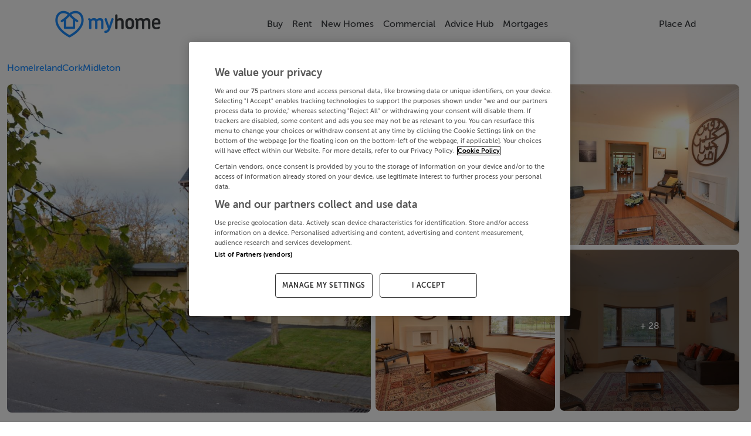

--- FILE ---
content_type: text/html; charset=utf-8
request_url: https://www.myhome.ie/residential/brochure/45-the-crescent-castle-rock-midleton-cork/4664809
body_size: 29925
content:
<!DOCTYPE html><html lang="en"><head>
    <!-- OneTrust Cookies Consent Notice start for myhome -->
    <script src="https://cdn.cookielaw.org/scripttemplates/otSDKStub.js" type="text/javascript" charset="UTF-8" data-domain-script="bbd936f8-84e0-4331-84c6-219fd5ea7bbf"></script>
    <script type="text/javascript">
      function OptanonWrapper() {
        // Get initial OnetrustActiveGroups ids
        if (typeof OptanonWrapperCount == "undefined") {
          otGetInitialGrps();
        }

        //Delete cookies
        otDeleteCookie(otIniGrps);

        // Assign OnetrustActiveGroups to custom variable
        function otGetInitialGrps() {
          OptanonWrapperCount = "";
          otIniGrps = OnetrustActiveGroups;
        }

        function otDeleteCookie(iniOptGrpId) {
          var otDomainGrps = JSON.parse(
            JSON.stringify(Optanon.GetDomainData().Groups),
          );
          var otDeletedGrpIds = otGetInactiveId(
            iniOptGrpId,
            OnetrustActiveGroups,
          );
          if (otDeletedGrpIds.length != 0 && otDomainGrps.length != 0) {
            for (var i = 0; i < otDomainGrps.length; i++) {
              //Check if CustomGroupId matches
              if (
                otDomainGrps[i]["CustomGroupId"] != "" &&
                otDeletedGrpIds.includes(otDomainGrps[i]["CustomGroupId"])
              ) {
                for (var j = 0; j < otDomainGrps[i]["Cookies"].length; j++) {
                  //Delete cookie
                  eraseCookie(otDomainGrps[i]["Cookies"][j]["Name"]);
                }
              }

              //Check if Hostid matches
              if (otDomainGrps[i]["Hosts"].length != 0) {
                for (var j = 0; j < otDomainGrps[i]["Hosts"].length; j++) {
                  //Check if HostId presents in the deleted list and cookie array is not blank
                  if (
                    otDeletedGrpIds.includes(
                      otDomainGrps[i]["Hosts"][j]["HostId"],
                    ) &&
                    otDomainGrps[i]["Hosts"][j]["Cookies"].length != 0
                  ) {
                    for (
                      var k = 0;
                      k < otDomainGrps[i]["Hosts"][j]["Cookies"].length;
                      k++
                    ) {
                      //Delete cookie
                      eraseCookie(
                        otDomainGrps[i]["Hosts"][j]["Cookies"][k]["Name"],
                      );
                    }
                  }
                }
              }
            }
          }
          otGetInitialGrps(); //Reassign new group ids
        }

        //Get inactive ids
        function otGetInactiveId(customIniId, otActiveGrp) {
          //Initial OnetrustActiveGroups
          customIniId = customIniId.split(",");
          customIniId = customIniId.filter(Boolean);

          //After action OnetrustActiveGroups
          otActiveGrp = otActiveGrp.split(",");
          otActiveGrp = otActiveGrp.filter(Boolean);

          var result = [];
          for (var i = 0; i < customIniId.length; i++) {
            if (otActiveGrp.indexOf(customIniId[i]) <= -1) {
              result.push(customIniId[i]);
            }
          }
          return result;
        }

        //Delete cookie
        function eraseCookie(name) {
          //Delete root path cookies
          domainName = window.location.hostname;
          document.cookie =
            name + "=; Max-Age=-99999999; Path=/;Domain=" + domainName;
          document.cookie = name + "=; Max-Age=-99999999; Path=/;";

          //Delete LSO incase LSO being used, can be commented out.
          localStorage.removeItem(name);

          //Check for the current path of the page
          pathArray = window.location.pathname.split("/");
          //Loop through path hierarchy and delete potential cookies at each path.
          for (var i = 0; i < pathArray.length; i++) {
            if (pathArray[i]) {
              //Build the path string from the Path Array e.g /site/login
              var currentPath = pathArray.slice(0, i + 1).join("/");
              document.cookie =
                name +
                "=; Max-Age=-99999999; Path=" +
                currentPath +
                ";Domain=" +
                domainName;
              document.cookie =
                name + "=; Max-Age=-99999999; Path=" + currentPath + ";";
              //Maybe path has a trailing slash!
              document.cookie =
                name +
                "=; Max-Age=-99999999; Path=" +
                currentPath +
                "/;Domain=" +
                domainName;
              document.cookie =
                name + "=; Max-Age=-99999999; Path=" + currentPath + "/;";
            }
          }
        }
      }
    </script>
    <!-- OneTrust Cookies Consent Notice end for myhome -->
    <meta charset="utf-8">
    <title>45 The Crescent, Castle Rock, Midleton, Cork - Hegarty Properties  - 4664809 - MyHome.ie Residential</title>
    <base href="/">
    <meta name="robots" content="index,follow">
    <meta name="googlebot" content="index,follow">

    <meta http-equiv="X-UA-Compatible" content="IE=edge">
    <meta name="viewport" content="width=device-width, initial-scale=1">
    <meta name="theme-color" content="#1976d2">

    <link rel="icon" type="image/x-icon" href="https://myhomesan.azureedge.net/media/myhome-cdn/favicon.ico?v=1.1">
    <link rel="manifest" href="manifest.webmanifest">
    <!-- IOS Icon additions -->
    <meta name="apple-mobile-web-app-capable" content="no">
    <link rel="apple-touch-icon" href="https://myhomesan.azureedge.net/media/myhome-cdn/splash-logos/apple-touch-icon.png">

    <!-- Facebook Pixel Code -->
    <script type="text/plain" class="optanon-category-C0002-C0004">
      !function(f,b,e,v,n,t,s)
      {if(f.fbq)return;n=f.fbq=function(){n.callMethod?
      n.callMethod.apply(n,arguments):n.queue.push(arguments)};
      if(!f._fbq)f._fbq=n;n.push=n;n.loaded=!0;n.version='2.0';
      n.queue=[];t=b.createElement(e);t.async=!0;
      t.src=v;s=b.getElementsByTagName(e)[0];
      s.parentNode.insertBefore(t,s)}(window,document,'script',
      'https://connect.facebook.net/en_US/fbevents.js');
      fbq('init', '734210737333726');
      fbq('track', 'PageView');
    </script>
    <!-- End Facebook Pixel Code -->

    <!-- Meta Pixel Code -->
    <script type="text/plain" class="optanon-category-C0002-C0004">
      !function(f,b,e,v,n,t,s)
      {if(f.fbq)return;n=f.fbq=function(){n.callMethod?
      n.callMethod.apply(n,arguments):n.queue.push(arguments)};
      if(!f._fbq)f._fbq=n;n.push=n;n.loaded=!0;n.version='2.0';
      n.queue=[];t=b.createElement(e);t.async=!0;
      t.src=v;s=b.getElementsByTagName(e)[0];
      s.parentNode.insertBefore(t,s)}(window, document,'script',
      'https://connect.facebook.net/en_US/fbevents.js');
      fbq('init', '2205489053262879');
      fbq('track', 'PageView');
    </script>
    <noscript><img
        height="1"
        width="1"
        style="display: none"
        src="https://www.facebook.com/tr?id=2205489053262879&ev=PageView&noscript=1"
    /></noscript>
    <!-- End Meta Pixel Code -->

    <!-- TikTok Pixel Code Start -->
    <script type="text/plain" class="optanon-category-C0002-C0004">
      !function (w, d, t) { w.TiktokAnalyticsObject=t;var ttq=w[t]=w[t]||[];ttq.methods=["page","track","identify","instances","debug","on","off","once","ready","alias","group","enableCookie","disableCookie","holdConsent","revokeConsent","grantConsent"],ttq.setAndDefer=function(t,e){t[e]=function(){t.push([e].concat(Array.prototype.slice.call(arguments,0)))}};for(var i=0;i<ttq.methods.length;i++)ttq.setAndDefer(ttq,ttq.methods[i]);ttq.instance=function(t){for( var e=ttq._i[t]||[],n=0;n<ttq.methods.length;n++)ttq.setAndDefer(e,ttq.methods[n]);return e},ttq.load=function(e,n){var r="https://analytics.tiktok.com/i18n/pixel/events.js",o=n&&n.partner;ttq._i=ttq._i||{},ttq._i[e]=[],ttq._i[e]._u=r,ttq._t=ttq._t||{},ttq._t[e]=+new Date,ttq._o=ttq._o||{},ttq._o[e]=n||{};n=document.createElement("script") ;n.type="text/javascript",n.async=!0,n.src=r+"?sdkid="+e+"&lib="+t;e=document.getElementsByTagName("script")[0];e.parentNode.insertBefore(n,e)}; ttq.load('D3A1CURC77U6IE15PIG0'); ttq.page(); }(window, document, 'ttq');
    </script>
    <!-- TikTok Pixel Code End -->

    <!-- Pinterest Tag -->
    <script type="text/plain" class="optanon-category-C0002-C0004">
      !function(e){if(!window.pintrk){window.pintrk = function () {
      window.pintrk.queue.push(Array.prototype.slice.call(arguments))};var
      n=window.pintrk;n.queue=[],n.version="3.0";var
      t=document.createElement("script");t.async=!0,t.src=e;var
      r=document.getElementsByTagName("script")[0];
      r.parentNode.insertBefore(t,r)}}("https://s.pinimg.com/ct/core.js");
      pintrk('load', '2612731544337', {em: '<user_email_address>'});
      pintrk('page');
    </script>
    <noscript>
      <img
        height="1"
        width="1"
        style="display: none"
        alt=""
        src="https://ct.pinterest.com/v3/?event=init&tid=2612731544337&pd[em]=<hashed_email_address>&noscript=1"
      />
    </noscript>
    <!-- end Pinterest Tag -->

    <!-- Event snippet for All Pages on https://www.myhome.ie/: Please do not remove. Place this snippet on pages with events you’re tracking. Creation date: 09/08/2025 -->
    <noscript>
      <img
        src="https://ad.doubleclick.net/ddm/activity/src=15487006;type=pagev0;cat=allpa00;dc_lat=;dc_rdid=;tag_for_child_directed_treatment=;tfua=;npa=;gdpr=${GDPR};gdpr_consent=${GDPR_CONSENT_755};ord=1?"
        width="1"
        height="1"
        alt=""
      />
    </noscript>
    <!-- End of event snippet: Please do not remove -->

    <!-- Permutive Analytics Code -->
    <script defer="">
      if (typeof window !== "undefined") {
        !(function (n, e, i) {
          if (!n) {
            (n = n || {}),
              (window.permutive = n),
              (n.q = []),
              (n.config = i || {}),
              (n.config.apiKey = e),
              (n.config.environment = n.config.environment || "production");
            for (
              var o = [
                  "addon",
                  "identify",
                  "track",
                  "trigger",
                  "query",
                  "segment",
                  "segments",
                  "ready",
                  "on",
                  "once",
                  "user",
                  "consent",
                ],
                r = 0;
              r < o.length;
              r++
            ) {
              var t = o[r];
              n[t] = (function (e) {
                return function () {
                  var i = Array.prototype.slice.call(arguments, 0);
                  n.q.push({ functionName: e, arguments: i });
                };
              })(t);
            }
          }
        })(window.permutive, "4888a725-f640-4782-bd70-a3dd37877c2f", {
          consentRequired: true,
        });

        // Pass data to GAM
        (window.googletag = window.googletag || {}),
          (window.googletag.cmd = window.googletag.cmd || []),
          window.googletag.cmd.push(function () {
            if (
              0 === window.googletag.pubads().getTargeting("permutive").length
            ) {
              var g = window.localStorage.getItem("_pdfps");
              window.googletag
                .pubads()
                .setTargeting("permutive", g ? JSON.parse(g) : []);
            }
          });
      }
    </script>
    <script async="" src="https://fce2b75e-f11a-48ad-a60f-7e004eb1d340.edge.permutive.app/fce2b75e-f11a-48ad-a60f-7e004eb1d340-web.js"></script>
    <script type="text/plain" class="optanon-category-C0002-C0004">
      if (typeof window !== "undefined") {
        permutive.consent({ "opt_in": true, "token": "12345" });
      }
    </script>
    <!-- Permutive Analytics Code End -->

    <!-- Critical Styles -->
    <link rel="preload" href="pre_styles.css" as="style">
    <link rel="stylesheet" href="pre_styles.css">

    <!-- Yield loadAds -->
    <!-- Temporarily disabled -->
    <script async="" src="https://irishtimes-cdn.relevant-digital.com/static/tags/66d80e77ff61ebe9630dd1b8.js"></script>
    <script>
      function loadAds() {
        window.relevantDigital = window.relevantDigital || {};
        relevantDigital.cmd = relevantDigital.cmd || [];
        relevantDigital.cmd.push(function () {
          relevantDigital.loadPrebid({
            configId: "66d80ea3cb41f8928dad6938",
            manageAdserver: false,
            collapseEmptyDivs: true,
            collapseBeforeAdFetch: false,
            allowedDivIds: null, // set to an array to only load certain <div>s, example - ["divId1", "divId2"]
            noSlotReload: false, // set true to only load ad slots that have never been loaded
            noGpt: true,
          });
        });
      }
    </script>
  <style ng-app-id="ng">@media (max-width: 750px){.app-container[_ngcontent-ng-c488454897]{overflow:hidden}}.disable-scroll[_ngcontent-ng-c488454897]{margin:0!important;height:100vh!important;overflow:hidden!important}@media (max-width: 991.98px){.backdrop[_ngcontent-ng-c488454897]:after{animation:fadein .3s;content:"";z-index:3;background-color:var(--theme-background);position:fixed;inset:55px 0 0}}@keyframes _ngcontent-ng-c488454897_fadein{0%{opacity:0}to{opacity:1}}.ai-status-overlay[_ngcontent-ng-c488454897]{position:fixed;inset:0;z-index:2000;display:flex;flex-direction:column;justify-content:center;align-items:center;gap:1.5rem;background:#fff;text-align:center;padding:0 1.5rem}.ai-status-overlay__logo[_ngcontent-ng-c488454897]   img[_ngcontent-ng-c488454897]{width:min(15rem,80vw);height:auto}.ai-status-overlay__message[_ngcontent-ng-c488454897]{font-size:1.125rem;font-weight:500;color:var(--theme-text, #2b2b2b)}</style><style ng-app-id="ng">nav[_ngcontent-ng-c841783123]{transition:transform .3s ease-in-out}nav.hidden[_ngcontent-ng-c841783123]{transform:translateY(100%)}.navbar-collapse.show[_ngcontent-ng-c841783123], .navbar-collapse.collapsing[_ngcontent-ng-c841783123]{margin:0 calc(var(--bs-gutter-x) * -.5)}@media (max-width: 991.98px){.navbar-collapse.show[_ngcontent-ng-c841783123], .navbar-collapse.collapsing[_ngcontent-ng-c841783123]{background-color:var(--theme-background)}}@media (max-width: 1200px){.navbar-collapse[_ngcontent-ng-c841783123]{--bs-gutter-x: 3rem}}@media (max-width: 991.98px){.container-xl[_ngcontent-ng-c841783123]{max-height:92vh;overflow:hidden scroll}.container-xl[_ngcontent-ng-c841783123]::-webkit-scrollbar{display:none}}.second-navbar-button[_ngcontent-ng-c841783123]{background-color:transparent}.arrow-icon[_ngcontent-ng-c841783123]{width:2rem;color:var(--theme-text)}.mh-navbar[_ngcontent-ng-c841783123]{font-weight:500;z-index:15;background-color:var(--theme-background-2);padding-bottom:0;transition:transform .4s cubic-bezier(.4,0,.2,1)}@media (min-width: 576px){.mh-navbar[_ngcontent-ng-c841783123]{padding-top:4 rem}}@media (min-width: 992px){.mh-navbar[_ngcontent-ng-c841783123]{height:81px}}.mh-navbar.collapsed-menues[_ngcontent-ng-c841783123]{border-bottom:1px solid var(--theme-medium-25);padding-bottom:var(--bs-navbar-padding-y)}.mh-navbar.hidden[_ngcontent-ng-c841783123]{transition:transform .3s ease-in-out,opacity .3s ease-in-out;transform:translateY(-100%);opacity:0}.divider[_ngcontent-ng-c841783123]{margin:.5rem calc(var(--bs-gutter-x) * -1) 0 calc(var(--bs-gutter-x) * -1);display:none;opacity:1;border-top:1px solid var(--theme-medium-25);z-index:1;width:100%;flex-basis:100%;flex-grow:1}.navbar-logo[_ngcontent-ng-c841783123]{height:auto;width:9em}@media (max-width: 550px){.navbar-logo[_ngcontent-ng-c841783123]{width:7em}}.navbar-toggler[_ngcontent-ng-c841783123]{color:var(--theme-text);border-color:transparent!important;padding:0}.navbar-toggler[_ngcontent-ng-c841783123]:focus{box-shadow:none}.navbar-text[_ngcontent-ng-c841783123]{font:inherit;display:inline-flex;flex-direction:row;align-items:center;gap:.5em}.nav-item-badge[_ngcontent-ng-c841783123]{background-color:#90ee90;color:green;font-size:.65rem;font-weight:700;letter-spacing:.04em;line-height:1;padding:.2em .45em;border-radius:.5em;text-transform:uppercase;white-space:nowrap}.nav-item[_ngcontent-ng-c841783123]{display:flex;align-items:center;justify-content:center;text-align:center}.submenu[_ngcontent-ng-c841783123] ~ .nav-link[_ngcontent-ng-c841783123]   .nav-chevron[_ngcontent-ng-c841783123]{transform:rotate(-45deg)}.nav-chevron[_ngcontent-ng-c841783123], .navbar-text[_ngcontent-ng-c841783123]{transition:all .4s ease;animation-fill-mode:forwards;color:var(--theme-text)}.dropdown-menu[_ngcontent-ng-c841783123]{display:none;flex-direction:column;align-items:flex-start;opacity:0;border-radius:.5rem;border:1px solid var(--theme-medium);transition:all .7s ease;animation-fill-mode:forwards}.dropdown-menu[_ngcontent-ng-c841783123]   .nav-item[_ngcontent-ng-c841783123]{padding:0 .5rem;width:100%;text-align:start}.dropdown-menu[_ngcontent-ng-c841783123]   .nav-link[_ngcontent-ng-c841783123]{padding-top:0;padding-bottom:0;width:100%}.dropdown-menu.submenu[_ngcontent-ng-c841783123]{top:0;left:100%}.dropdown-menu[_ngcontent-ng-c841783123]:not(.submenu){top:3.5em}.dropdown-menu[_ngcontent-ng-c841783123]:not(.submenu):before{content:"";position:absolute;top:-8px;margin-left:45%;background-color:var(--theme-background-2);height:1rem;width:1rem;border-top:1px solid var(--theme-medium);border-left:1px solid var(--theme-medium);border-top-left-radius:.3em;transform:rotate(45deg);transform-origin:center}@media (min-width: 992px){.nav-item[_ngcontent-ng-c841783123]:hover > .submenu[_ngcontent-ng-c841783123] ~ .nav-link[_ngcontent-ng-c841783123]   .nav-chevron[_ngcontent-ng-c841783123]{transform:rotate(45deg)}.nav-item[_ngcontent-ng-c841783123]:hover > *[_ngcontent-ng-c841783123]:not(.submenu) ~ .nav-link[_ngcontent-ng-c841783123]   .nav-chevron[_ngcontent-ng-c841783123]{transform:rotate(-90deg)}.nav-item[_ngcontent-ng-c841783123]:hover > .nav-link[_ngcontent-ng-c841783123] > .navbar-text[_ngcontent-ng-c841783123]{color:var(--theme-brand-main)!important}.nav-item[_ngcontent-ng-c841783123]:hover > .nav-link[_ngcontent-ng-c841783123] > .navbar-text[_ngcontent-ng-c841783123]   .nav-chevron[_ngcontent-ng-c841783123]   *[_ngcontent-ng-c841783123]{stroke:var(--theme-brand-main)}.nav-item[_ngcontent-ng-c841783123]:hover > .dropdown-menu[_ngcontent-ng-c841783123]{display:flex;opacity:1}}@media (max-width: 992px){.nav-chevron[_ngcontent-ng-c841783123]{display:none}.navbar-collapse[_ngcontent-ng-c841783123]   .nav-chevron[_ngcontent-ng-c841783123]{display:block}}.accordion[_ngcontent-ng-c841783123], .collabse-sm[_ngcontent-ng-c841783123]{gap:.7rem;padding:1rem calc(var(--bs-gutter-x) * .5) 0 calc(var(--bs-gutter-x) * .5)}.accordion[_ngcontent-ng-c841783123]   .nav-chevron[_ngcontent-ng-c841783123]   svg[_ngcontent-ng-c841783123]   *[_ngcontent-ng-c841783123]{stroke:var(--theme-medium)}.accordion[_ngcontent-ng-c841783123]   .accordion-button[_ngcontent-ng-c841783123]{padding:0;border-radius:var(--border-radius-small)}.accordion[_ngcontent-ng-c841783123]   .accordion-button[_ngcontent-ng-c841783123]:not(.collapsed){background-color:transparent;box-shadow:none}.accordion[_ngcontent-ng-c841783123]   .accordion-button[_ngcontent-ng-c841783123]:not(.collapsed) > .navbar-text[_ngcontent-ng-c841783123]   .nav-chevron[_ngcontent-ng-c841783123]{transform:rotate(90deg)}.accordion[_ngcontent-ng-c841783123]   .accordion-button[_ngcontent-ng-c841783123]:focus{box-shadow:none}.accordion[_ngcontent-ng-c841783123]   .accordion-button[_ngcontent-ng-c841783123]:after{content:none}.accordion[_ngcontent-ng-c841783123]   .accordion-body[_ngcontent-ng-c841783123]{padding:0;display:flex;flex-direction:column;gap:.6rem;padding-bottom:.8rem}.accordion[_ngcontent-ng-c841783123]   .accordion-body[_ngcontent-ng-c841783123]:before{content:"";display:block;width:calc(100% - 2rem);height:0;border-top:1px solid var(--theme-border);margin:0 auto}.collabse-sm[_ngcontent-ng-c841783123]   .nav-link[_ngcontent-ng-c841783123]{padding:0;width:100%}.accordion[_ngcontent-ng-c841783123]   .accordion-item[_ngcontent-ng-c841783123], .collabse-sm[_ngcontent-ng-c841783123]   .nav-item[_ngcontent-ng-c841783123]{border:none;border-radius:var(--border-radius-small);background-color:var(--theme-background-2)}.accordion[_ngcontent-ng-c841783123]   .accordion-item[_ngcontent-ng-c841783123]   .navbar-text[_ngcontent-ng-c841783123], .collabse-sm[_ngcontent-ng-c841783123]   .nav-item[_ngcontent-ng-c841783123]   .navbar-text[_ngcontent-ng-c841783123]{padding:.7rem 1rem}.accordion[_ngcontent-ng-c841783123]   .accordion-body[_ngcontent-ng-c841783123]   .navbar-text[_ngcontent-ng-c841783123]{padding:0 1rem}.nav-link[_ngcontent-ng-c841783123]{cursor:pointer}</style><style ng-app-id="ng">.circle[_ngcontent-ng-c4272923240]{margin:5px;width:48px;height:48px;border:1px solid var(--theme-medium);border-radius:25px;background-color:var(--theme-background);display:flex;align-items:center;padding:8px}.circle[_ngcontent-ng-c4272923240]   svg[_ngcontent-ng-c4272923240]{width:24px;height:24px;margin:4px 0 4px 3px}.circle[_ngcontent-ng-c4272923240]   svg[_ngcontent-ng-c4272923240]   *[fill][_ngcontent-ng-c4272923240]:not([fill=none]){fill:var(--theme-medium)}.circle[_ngcontent-ng-c4272923240]:hover{background-color:#333;transition:background-color .3s ease-in-out}.circle[_ngcontent-ng-c4272923240]:hover   svg[_ngcontent-ng-c4272923240]   *[fill][_ngcontent-ng-c4272923240]:not([fill=none]){fill:#fff}.spacer[_ngcontent-ng-c4272923240]{flex-basis:100%;height:0}.footer-links[_ngcontent-ng-c4272923240]{display:flex;justify-content:center;flex-direction:row;flex-wrap:wrap;align-content:center;align-items:center;gap:.4rem 2rem}.footer-links[_ngcontent-ng-c4272923240]   div[_ngcontent-ng-c4272923240]{text-wrap:nowrap}@media (max-width: 991.98px){.footer-links[_ngcontent-ng-c4272923240]{display:grid;justify-content:stretch;grid-template-columns:repeat(4,auto);gap:.8rem}}@media (max-width: 767px){.footer-links[_ngcontent-ng-c4272923240]{gap:1rem}.footer-links[_ngcontent-ng-c4272923240]   div[_ngcontent-ng-c4272923240]:nth-child(n+5){grid-column:span 2}}.footer-logo[_ngcontent-ng-c4272923240]{width:auto;height:2rem}.footer-link-1[_ngcontent-ng-c4272923240]{margin:0 auto;max-width:1000px}.footer-link-2[_ngcontent-ng-c4272923240]{margin:0 auto;max-width:1210px}.footer-text[_ngcontent-ng-c4272923240]{color:var(--theme-medium)!important;font-family:museo,sans-serif!important;font-weight:300}.footer__links-panel[_ngcontent-ng-c4272923240]{font-size:.9em!important}.footer__links-header[_ngcontent-ng-c4272923240]{font-size:1.2em}.footer__icon[_ngcontent-ng-c4272923240]{cursor:pointer;color:#555;border:0;background:none;font-size:2rem;margin:0}.footer__icon[_ngcontent-ng-c4272923240]:hover{opacity:.8}@media (max-width: 500px){.footer__icon[_ngcontent-ng-c4272923240]{font-size:1.3rem;box-sizing:border-box;margin:0rem}}.footer__svg[_ngcontent-ng-c4272923240]{fill:#555}.footer__link[_ngcontent-ng-c4272923240]{color:var(--theme-medium)!important;cursor:pointer!important;text-decoration:none!important;border:0!important;background:none!important;padding:0!important;font-size:1rem!important;line-height:1!important;word-wrap:normal!important}.footer__link[_ngcontent-ng-c4272923240]:hover{text-decoration:none!important;color:var(--theme-medium)!important}.footer__link--small-text[_ngcontent-ng-c4272923240]{font-size:1em!important}@media (max-width: 750px){.footer__link--small-text[_ngcontent-ng-c4272923240]{font-size:.9em!important}}#socials-text[_ngcontent-ng-c4272923240]{font-size:.95rem}@media (max-width: 450px){#socials-text[_ngcontent-ng-c4272923240]{font-size:.75rem;margin:.5rem}}@media (max-width: 500px){#bottom-footer[_ngcontent-ng-c4272923240]{padding:0 0 3rem!important}}</style><style ng-app-id="ng">.btn-primary[_ngcontent-ng-c622457531]{background-color:#009cdb}.btn-secondary[_ngcontent-ng-c622457531]{color:#009cdb;background-color:#fff;border:1px solid #009cdb}.btn-secondary--selected[_ngcontent-ng-c622457531]{background-color:#009cdb!important;color:#fff!important;border:2px solid var(0, 156, 219, 20)!important}.btn-outline-primary[_ngcontent-ng-c622457531]:hover{color:#fff;background-color:#009cdb;border-color:#009cdb}.MhContactForm__Message[_ngcontent-ng-c622457531]{font-size:.83em}.MhContactForm__Message--warning[_ngcontent-ng-c622457531]{color:#ef5350}.mh-property-card-ribbon[_ngcontent-ng-c622457531]{font-size:.9em;padding:.313rem 0;position:absolute;color:#fff;font-weight:600;width:11.25rem;box-shadow:0 3px 10px -5px #000;text-align:center;transform:rotate(-45deg);-webkit-transform:rotate(-45deg);left:-2.5rem}.ad-container[_ngcontent-ng-c622457531]{--tw-bg-opacity: 1}.cursor[_ngcontent-ng-c622457531]{cursor:pointer}.brochure[_ngcontent-ng-c622457531]{margin-top:6rem}@media screen and (max-width: 991px){.brochure[_ngcontent-ng-c622457531]{margin-top:8rem}}.brochure__sidebar[_ngcontent-ng-c622457531]{right:0;overflow-y:unset!important}.brochure__price[_ngcontent-ng-c622457531]{font-size:2rem;font-weight:300}@media screen and (max-width: 991px){.brochure__price[_ngcontent-ng-c622457531]{font-size:2rem;font-weight:500}}@media (max-width: 991px){.brochure-content[_ngcontent-ng-c622457531]{width:95%!important}}.text-css[_ngcontent-ng-c622457531]{text-wrap:pretty}.icon-size[_ngcontent-ng-c622457531]{display:block;width:2rem}.irish-times-logo[_ngcontent-ng-c622457531]{max-width:13.75rem;height:1rem}.link-icon-size[_ngcontent-ng-c622457531]{display:block;width:1rem}.property-information[_ngcontent-ng-c622457531]{background-color:#fff;border-radius:.5em;padding:1rem}@media screen and (max-width: 991px){.property-information[_ngcontent-ng-c622457531]{padding:1rem .5rem}}.property-services[_ngcontent-ng-c622457531]{display:flex;flex-direction:column;justify-content:space-between;align-items:center}.feature-list-container[_ngcontent-ng-c622457531]{display:flex;overflow-x:auto;overflow-y:hidden;max-height:5.5rem;flex-direction:row;gap:.5rem}.swiper-container-newhomes[_ngcontent-ng-c622457531]{width:22rem}.swiper-arrows-newhomes[_ngcontent-ng-c622457531]{display:block;width:2rem;cursor:pointer;background-color:#fff;border:1px solid var(--theme-medium);color:var(--theme-medium);z-index:2;top:26vh;border-radius:10px}.report-header[_ngcontent-ng-c622457531]{border-radius:.5rem}.newhomes-right[_ngcontent-ng-c622457531]{right:0rem}@media (max-width: 600px){.newhomes-right[_ngcontent-ng-c622457531]{right:-1rem!important}}@media (min-width: 1379.98px){.newhomes-right[_ngcontent-ng-c622457531]{right:0rem}}.swiper-container-margin[_ngcontent-ng-c622457531]{margin-left:0rem}.arrow-icon-size[_ngcontent-ng-c622457531]{display:block;width:2rem;position:absolute;cursor:pointer;font-size:1.2em;transform:translateY(-50%);top:50%;background-color:#333;color:#fff;z-index:2}.arrow-icon-size__left[_ngcontent-ng-c622457531]{left:0}@media (max-width: 600px){.arrow-icon-size__left[_ngcontent-ng-c622457531]{left:-1rem!important}}.arrow-icon-size__right[_ngcontent-ng-c622457531]{right:0}@media (max-width: 600px){.arrow-icon-size__right[_ngcontent-ng-c622457531]{right:-2rem!important}}.related-swiper-arrows[_ngcontent-ng-c622457531]{display:block;width:2rem;cursor:pointer;background-color:#fff;border:1px solid var(--theme-medium);color:var(--theme-medium);z-index:2;top:25vh;border-radius:10px}.related-swiper-arrows__left[_ngcontent-ng-c622457531]{left:0}@media (max-width: 600px){.related-swiper-arrows__left[_ngcontent-ng-c622457531]{left:-1rem}}.related-swiper-arrows__right[_ngcontent-ng-c622457531]{right:0}.similar-swiper-containter[_ngcontent-ng-c622457531]{margin-left:1rem;overflow:hidden;width:96%}.swiper-arrows[_ngcontent-ng-c622457531]{display:block;width:2rem;cursor:pointer;background-color:#fff;border:1px solid var(--theme-medium);color:var(--theme-medium);z-index:2;top:17.5vh;border-radius:10px}@media (max-width: 576px){.swiper-arrows[_ngcontent-ng-c622457531]{top:12.5vh}}.right[_ngcontent-ng-c622457531]{right:0rem}@media (max-width: 600px){.right[_ngcontent-ng-c622457531]{right:0rem}}@media (min-width: 1379.98px){.right[_ngcontent-ng-c622457531]{right:0rem}}.arrow[_ngcontent-ng-c622457531]{display:block;width:1rem}.development-cards[_ngcontent-ng-c622457531]{left:0;margin-right:20px;display:flex;position:relative}.feature-item[_ngcontent-ng-c622457531]{background-color:#fff;border-radius:.5em;display:flex;flex-direction:column;align-items:center}.brochure-options[_ngcontent-ng-c622457531]{background-color:#fff;border-radius:.7rem}.brochure-property-services[_ngcontent-ng-c622457531]{border:1px solid;height:10vh}.brochure-decsription[_ngcontent-ng-c622457531]{position:relative;color:#555;line-height:1.8em;height:12rem;overflow:hidden}.brochure-decsription__content[_ngcontent-ng-c622457531]{white-space:pre-line}.hidden-description[_ngcontent-ng-c622457531]{height:13rem;overflow:hidden}.static-map[_ngcontent-ng-c622457531]{width:100%;border-radius:.5rem;max-height:32rem;cursor:pointer;object-fit:cover;height:auto;border-radius:.5em}.details[_ngcontent-ng-c622457531]{position:relative}.details--description[_ngcontent-ng-c622457531]{position:relative;overflow:hidden;color:#555;line-height:1.8em}.details--description-heading[_ngcontent-ng-c622457531]{font-size:1.2em;color:#555}.details--description-content[_ngcontent-ng-c622457531]{white-space:pre-line}.show-more[_ngcontent-ng-c622457531]{color:#0d6efd;cursor:pointer;text-decoration:underline}.text-fade[_ngcontent-ng-c622457531]{position:absolute;bottom:0;width:98%;height:5rem;padding:3rem .25rem .25rem;background:linear-gradient(0deg,#fff 50%,#fff0);border-bottom-right-radius:.5rem}.contact-form[_ngcontent-ng-c622457531]{border:1px solid}.brochure-price[_ngcontent-ng-c622457531]{font-size:2rem;font-weight:300}@media screen and (max-width: 500px){.brochure-price[_ngcontent-ng-c622457531]{font-size:1.6rem}}.icons[_ngcontent-ng-c622457531]   svg[_ngcontent-ng-c622457531]{height:1rem;color:var(--theme-medium-75)}.group-info[_ngcontent-ng-c622457531]{background-color:#fff;border-radius:.5rem}.group-logo[_ngcontent-ng-c622457531]{width:5rem;height:5rem;border:1px solid;border-radius:1rem}.sticky[_ngcontent-ng-c622457531]{position:sticky;z-index:10;top:5.5rem}.mobile-footer-sticky[_ngcontent-ng-c622457531]{height:10vh;position:sticky;border:1px solid;bottom:0}.dfp[_ngcontent-ng-c622457531]{text-align:center}@media screen and (min-width: 992px){.dfp[_ngcontent-ng-c622457531]{text-align:center;max-width:100vw;min-height:250px}}@media screen and (max-width: 991px){.dfp[_ngcontent-ng-c622457531]{min-height:8rem}}.dfp-mobile[_ngcontent-ng-c622457531]{min-height:8rem}.development-logo[_ngcontent-ng-c622457531]{height:60px;margin-top:5rem;padding:5px;width:100%}.development-logo[_ngcontent-ng-c622457531]   img[_ngcontent-ng-c622457531]{margin:auto;display:block;height:100%}.article-logo[_ngcontent-ng-c622457531]{width:13.75rem}.footer-button[_ngcontent-ng-c622457531]{bottom:0;left:0;right:0;z-index:20;width:100%;padding:.75rem .5rem;background:transparent}.footer-button__inner[_ngcontent-ng-c622457531]{width:100%;border-radius:.75rem;padding:.75rem}.footer-button--docked[_ngcontent-ng-c622457531]{position:static;padding:0 .5rem}.link-icon[_ngcontent-ng-c622457531]{display:block!important;width:1.5rem}.text[_ngcontent-ng-c622457531]{font-family:var(--mh-font-family);font-weight:500}.btn-size[_ngcontent-ng-c622457531]{height:3rem;width:fit-content}.MyHome-logo[_ngcontent-ng-c622457531]{height:auto;width:9rem}.calendar[_ngcontent-ng-c622457531]{font-weight:700;border:1px solid #eee;width:3rem;text-align:center}.month[_ngcontent-ng-c622457531]{width:100%;background:#d32a2a;color:#fff}.day[_ngcontent-ng-c622457531]{background:#fff;width:100%}.mortgage-title[_ngcontent-ng-c622457531]{font-size:2.3rem;font-weight:300;color:#009cdb;text-align:center}@media screen and (max-width: 991px){.mortgage-title[_ngcontent-ng-c622457531]{font-size:2rem;font-weight:500}}.link-divs[_ngcontent-ng-c622457531]{cursor:pointer}@media screen and (max-width: 991px){.nh-swiper-slide[_ngcontent-ng-c622457531]{width:380px!important}}</style><style ng-app-id="ng">.feature-icon[_ngcontent-ng-c622457531]{overflow:hidden;background-repeat:no-repeat;background-image:url(https://myhomesan.azureedge.net/media/myhome-cdn/feature-icons-ss.png);filter:invert(50%);width:2rem;height:2rem}@media (max-width: 750px){.feature-icon[_ngcontent-ng-c622457531]{filter:invert(75%);-webkit-filter:invert(75%)}}.myh-icon-house-alarm[_ngcontent-ng-c622457531]{background-position:0px 0px}.myh-icon-balcony[_ngcontent-ng-c622457531]{background-position:-32px 0px}.myh-icon-en-suite[_ngcontent-ng-c622457531]{background-position:-64px 0px}.myh-icon-references-required[_ngcontent-ng-c622457531]{background-position:-96px 0px}.myh-icon-smoker[_ngcontent-ng-c622457531]{background-position:-128px 0px}.myh-icon-dryer[_ngcontent-ng-c622457531]{background-position:-160px 0px}.myh-icon-heated-flooring[_ngcontent-ng-c622457531]{background-position:-192px 0px}.myh-icon-central-heating[_ngcontent-ng-c622457531]{background-position:-224px 0px}.myh-icon-garden[_ngcontent-ng-c622457531]{background-position:-256px 0px}.myh-icon-microwave[_ngcontent-ng-c622457531]{background-position:-288px 0px}.myh-icon-non-smoker[_ngcontent-ng-c622457531]{background-position:-320px 0px}.myh-icon-car[_ngcontent-ng-c622457531]{background-position:-352px 0px}.myh-icon-patio[_ngcontent-ng-c622457531]{background-position:-384px 0px}.myh-icon-pets-allowed[_ngcontent-ng-c622457531]{background-position:-416px 0px}.myh-icon-step-free-access[_ngcontent-ng-c622457531]{background-position:-448px 0px}.myh-icon-walk-in-shower[_ngcontent-ng-c622457531]{background-position:-480px 0px}.myh-icon-cable-television[_ngcontent-ng-c622457531]{background-position:-512px 0px}.myh-icon-washing-machine[_ngcontent-ng-c622457531]{background-position:-544px 0px}.myh-icon-wheelchair-access[_ngcontent-ng-c622457531]{background-position:-576px 0px}.myh-icon-internet[_ngcontent-ng-c622457531]{background-position:-608px 0px}.myh-icon-half-furnished[_ngcontent-ng-c622457531]{background-position:-640px 0px}.myh-icon-fully-furnished[_ngcontent-ng-c622457531]{background-position:-672px 0px}.myh-icon-dishwasher[_ngcontent-ng-c622457531]{background-position:-704px 0px}.myh-icon-email[_ngcontent-ng-c622457531]{background-position:-736px 0px}.myh-icon-first-letting[_ngcontent-ng-c622457531]{background-position:-768px 0px}.myh-icon-garage[_ngcontent-ng-c622457531]{background-position:-800px 0px}.myh-icon-no-furniture[_ngcontent-ng-c622457531]{background-position:-832px 0px}.myh-icon-no-pets[_ngcontent-ng-c622457531]{background-position:-864px 0px}.myh-icon-bills[_ngcontent-ng-c622457531]{background-position:-896px 0px}.myh-icon-student[_ngcontent-ng-c622457531]{background-position:-928px 0px}.myh-icon-sea-views[_ngcontent-ng-c622457531]{background-position:-960px 0px}.myh-icon-gym[_ngcontent-ng-c622457531]{background-position:-992px 0px}.myh-icon-games-room[_ngcontent-ng-c622457531]{background-position:-1024px 0px}.myh-icon-swimming-pool[_ngcontent-ng-c622457531]{background-position:-1056px 0px}.myh-icon-tennis[_ngcontent-ng-c622457531]{background-position:-1088px 0px}</style><style ng-app-id="ng">.mh-breadcrumbs[_ngcontent-ng-c2616244336]{display:flex;flex-direction:row;gap:.25rem;font-size:1rem;align-items:center}.mh-breadcrumbs[_ngcontent-ng-c2616244336]   a[_ngcontent-ng-c2616244336], .mh-breadcrumbs[_ngcontent-ng-c2616244336]   span[_ngcontent-ng-c2616244336]{text-decoration:none}.mh-breadcrumbs[_ngcontent-ng-c2616244336]   a[_ngcontent-ng-c2616244336]:hover, .mh-breadcrumbs[_ngcontent-ng-c2616244336]   span[_ngcontent-ng-c2616244336]:hover{text-decoration:underline}.mh-breadcrumbs[_ngcontent-ng-c2616244336]   span[_ngcontent-ng-c2616244336]{cursor:default}.mh-breadcrumbs[_ngcontent-ng-c2616244336]   svg-icon[_ngcontent-ng-c2616244336]{padding-bottom:.1em}.mh-breadcrumbs__back[_ngcontent-ng-c2616244336]{font-size:.9em;border-right:1px solid var(--theme-brand-main)}</style><style ng-app-id="ng">.toast-container[_ngcontent-ng-c427367865]{position:fixed;z-index:990}.icon-sizes[_ngcontent-ng-c427367865]{width:2rem;display:block;margin-left:5.5px;cursor:pointer;color:var(--theme-medium-75)}.button-container[_ngcontent-ng-c427367865]{width:auto}.print-brochure[_ngcontent-ng-c427367865]{display:none}.print-brochure--show[_ngcontent-ng-c427367865]{display:block}.text-style[_ngcontent-ng-c427367865]{font-size:1.3rem}.share-head[_ngcontent-ng-c427367865]{border-radius:.5rem .5em 0px 0px!important}</style><style ng-app-id="ng">.link-icon[_ngcontent-ng-c3420421801]{display:block!important;width:1rem;height:1.7rem;margin:1px;align-items:center}.parent[_ngcontent-ng-c3420421801]{display:grid;gap:0px;grid-template-columns:repeat(2,.3fr);grid-template-rows:auto auto auto;grid-template-areas:" div1 div2 div2 div5" " div1 div3 div4 div5" " div1 .... div4 div6"}.div5[_ngcontent-ng-c3420421801], .div6[_ngcontent-ng-c3420421801]{display:flex;justify-content:start}.div1[_ngcontent-ng-c3420421801]{grid-area:div1}.div2[_ngcontent-ng-c3420421801]{grid-area:div2}.div3[_ngcontent-ng-c3420421801]{grid-area:div3}.div4[_ngcontent-ng-c3420421801]{grid-area:div4}.div5[_ngcontent-ng-c3420421801]{grid-area:div5}.div6[_ngcontent-ng-c3420421801]{grid-area:div6}@media screen and (max-width: 789px){.parent[_ngcontent-ng-c3420421801]{grid-template-columns:repeat(4,1fr);grid-template-rows:auto auto auto;grid-template-areas:"div1 div1 div2 div2 div2" "div3 div3 div4 div4 div4" "div5 div5 div6 div6 div6"}}.price-change-register[_ngcontent-ng-c3420421801]{background:#fff;border-radius:.5em;padding-bottom:.5rem}.list-item[_ngcontent-ng-c3420421801]{background-color:#fff;min-height:6.5rem;overflow:hidden}.sold-item[_ngcontent-ng-c3420421801]{min-height:5rem;background-color:#fff;padding:0rem .5rem}.sold-for[_ngcontent-ng-c3420421801]{color:#bbb}.property-image[_ngcontent-ng-c3420421801]{align-items:center;width:10rem;object-fit:contain;border-radius:1rem}.view-all[_ngcontent-ng-c3420421801]{font-size:.9em;color:#009cdb;cursor:pointer}.view-all[_ngcontent-ng-c3420421801]:hover{text-decoration:underline}.up-arrow[_ngcontent-ng-c3420421801]{color:#12e944}.down-arrow[_ngcontent-ng-c3420421801]{color:#f26522}</style><style ng-app-id="ng">.mh-tabs__width--60{width:60%}@media (max-width: 1280px){.mh-tabs__width--60{width:70%}}@media (max-width: 1080px){.mh-tabs__width--60{width:80%}}@media (max-width: 992px){.mh-tabs__width--60{width:90%}}.mh-tabs__mh-tab{position:relative;cursor:pointer;flex:1;padding:10px;border-top:1px solid #eee;border-left:1px solid #eee;border-bottom:1px solid #eee;background:#fff;color:#555;text-transform:uppercase}.mh-tabs__mh-tab:last-child{border-right:1px solid #eee;border:1px solid #cbced2}.mh-tabs__mh-tab:hover{background-color:#f2f2f2}.mh-tabs__mh-tab--dark{background:#555;color:#fff;border:none}.mh-tabs__mh-tab--dark:hover{background:#555}.mh-tabs__mh-tab--selected{background:#009cdb;color:#fff}.mh-tabs__mh-tab--selected:hover{background-color:#009cdb}.mh-tabs__mh-tab--lighter-font{font-weight:500;text-transform:none;font-size:1.1rem}@media (max-width: 750px){.mh-tabs__mh-tab{width:100%;border-right:1px solid #eee;border-bottom:none}}@media (max-width: 750px){.mh-tabs__mh-tab:last-child{border-bottom:1px solid #eee}}.mh-tabs__mh-tab__border-radius--30:first-child{border-radius:.5rem .5rem 0 0px}.mh-tabs__mh-tab__border-radius--30:last-child{border-radius:.5rem .5rem 0px 0}.mh-tabs__mh-arrow{z-index:1;color:#009cdb;bottom:-2rem;font-size:1.2em;position:absolute;left:50%;transform:translate(-50%)}.mh-tabs__banner{font-weight:700;font-size:.8em;position:absolute;color:#009cdb;right:3px;top:-1px;text-transform:none}.mh-tabs__banner--selected{color:#fff}
</style><link rel="alternate" type="application/json" title="Brochure Feed residential brochure 45 the crescent castle rock midleton cork 4664809" href="https://www.myhome.ie/feed/residential/brochure/45-the-crescent-castle-rock-midleton-cork/4664809"><meta property="og:url" content="https://myhome.ie/residential/brochure/45-the-crescent-castle-rock-midleton-cork/4664809" itemprop="image"><meta property="og:title" content="45 The Crescent, Castle Rock, Midleton, Cork - Hegarty Properties  - 4664809 - MyHome.ie Residential" itemprop="image"><meta property="og:description" content="45 The Crescent, Castle Rock, Midleton, Cork, 4 Bed, asking price €515,000, brought to market by Hegarty Properties , Residential - 4664809 (rated B3)" itemprop="image"><meta property="og:image" content="https://photos-a.propertyimages.ie/media/9/0/8/4664809/e1c51a56-b6e4-4384-af32-1896892e95b3_l.jpg" itemprop="image"><meta property="og:image:url" content="https://photos-a.propertyimages.ie/media/9/0/8/4664809/e1c51a56-b6e4-4384-af32-1896892e95b3_l.jpg" itemprop="image"><meta property="og:image:type" content="image/jpg" itemprop="image"><meta property="og:image:secure_url" content="https://photos-a.propertyimages.ie/media/9/0/8/4664809/e1c51a56-b6e4-4384-af32-1896892e95b3_l.jpg" itemprop="image"><meta property="og:image:width" content="1200" itemprop="image"><meta property="og:image:height" content="630" itemprop="image"><meta property="twitter:card" content="summary" itemprop="image"><meta property="twitter:site" content="https://myhome.ie/residential/brochure/45-the-crescent-castle-rock-midleton-cork/4664809" itemprop="image"><meta property="twitter:title" content="45 The Crescent, Castle Rock, Midleton, Cork - Hegarty Properties  - 4664809 - MyHome.ie Residential" itemprop="image"><meta property="twitter:image" content="https://photos-a.propertyimages.ie/media/9/0/8/4664809/e1c51a56-b6e4-4384-af32-1896892e95b3_l.jpg" itemprop="image"><meta property="twitter:image:width" content="1200" itemprop="image"><meta property="twitter:image:height" content="675" itemprop="image"><meta property="twitter:description" content="45 The Crescent, Castle Rock, Midleton, Cork, 4 Bed, asking price €515,000, brought to market by Hegarty Properties , Residential - 4664809 (rated B3)" itemprop="image"><link rel="canonical" href="https://www.myhome.ie/residential/brochure/45-the-crescent-castle-rock-midleton-cork/4664809"><meta name="description" content="45 The Crescent, Castle Rock, Midleton, Cork, 4 Bed, asking price €515,000, brought to market by Hegarty Properties , Residential - 4664809 (rated B3)"><style ng-app-id="ng">.gallery[_ngcontent-ng-c2518645098]{cursor:pointer}.gallery__video[_ngcontent-ng-c2518645098]{height:100%;width:100%}.swiper-container-mobile[_ngcontent-ng-c2518645098]{overflow:hidden;height:35vh;width:100%}@media screen and (orientation: landscape){.swiper-container-mobile[_ngcontent-ng-c2518645098]{height:97vh}}.icon[_ngcontent-ng-c2518645098]{display:block;width:1.3rem;color:#a2afbb}.gallery-image[_ngcontent-ng-c2518645098]{height:100%;width:100%;object-fit:cover;background:no-repeat center/cover;border-radius:.5rem}.gallery-image--floorplan[_ngcontent-ng-c2518645098]{height:100%;width:100%;border:1px solid lightgray;border-radius:.5rem}.gallery-image--last[_ngcontent-ng-c2518645098]{position:relative}.gallery-image--last[_ngcontent-ng-c2518645098]   img[_ngcontent-ng-c2518645098]{filter:brightness(50%)}.gallery-imagelast[_ngcontent-ng-c2518645098]{position:relative;filter:brightness(50%)}.main-image-container[_ngcontent-ng-c2518645098]{max-height:70vh}.gallery-item[_ngcontent-ng-c2518645098]{height:49%}.gallery-col[_ngcontent-ng-c2518645098]{height:35rem}.main-image[_ngcontent-ng-c2518645098]{height:35rem;width:100%;object-fit:cover;background:no-repeat center/cover;border-radius:.5rem}.main-image--mobile[_ngcontent-ng-c2518645098]{height:35vh;width:100%;border-radius:1rem;object-fit:cover!important;border:1px solid lightgray}@media screen and (orientation: landscape){.main-image--mobile[_ngcontent-ng-c2518645098]{height:90vh}}.button-container[_ngcontent-ng-c2518645098]{position:absolute!important;top:89%;left:1rem;z-index:2}@media (max-width: 400px){.button-container[_ngcontent-ng-c2518645098]{top:75%!important}}@media (max-width: 991px){.button-container[_ngcontent-ng-c2518645098]{top:16rem;left:1rem}}.button-container--play[_ngcontent-ng-c2518645098]{top:40%;left:40%}.gallery-button[_ngcontent-ng-c2518645098]{background-color:var(--theme-background);border-radius:.5rem;box-shadow:1px 1px 4px #adabab!important;cursor:pointer;height:47px;width:47px}.gallery-button--play[_ngcontent-ng-c2518645098]{font-size:1.5rem;padding:.5rem .75rem .5rem 1rem!important}.link-icon[_ngcontent-ng-c2518645098]{display:block!important;width:2rem}.link-icon[_ngcontent-ng-c2518645098]   svg[_ngcontent-ng-c2518645098]   path[_ngcontent-ng-c2518645098]{stroke:gray}.paging-swiper[_ngcontent-ng-c2518645098]{position:absolute;top:.5rem;right:.5rem;border-radius:1rem;padding:.25rem .5rem;background:#333;color:#fff;opacity:.8}.circle-play[_ngcontent-ng-c2518645098]{border:1px solid var(--theme-medium);border-radius:25px;padding:8px}.circle-play[_ngcontent-ng-c2518645098]   svg[_ngcontent-ng-c2518645098]{width:24px;height:24px;margin:4px 0 4px 4px}.image-counter[_ngcontent-ng-c2518645098], .image-counter-imageonly[_ngcontent-ng-c2518645098]{position:absolute;top:50%;left:50%;transform:translate(-50%,-50%);color:#fff}.call-button[_ngcontent-ng-c2518645098]{display:none}@media screen and (min-width: 991px) and (max-width: 1399.98px){.call-button[_ngcontent-ng-c2518645098]{display:block}}</style><style ng-app-id="ng">.brochure-eco-rating[_ngcontent-ng-c3304712792]{background-color:#fff;border-radius:.5em}.Ber-logo[_ngcontent-ng-c3304712792]{width:12rem;margin:auto}.link-icon[_ngcontent-ng-c3304712792]{width:1rem}.estimate-container[_ngcontent-ng-c3304712792]{align-items:center;border-radius:.5rem;padding:.5rem;border:.5px solid rgb(146,140,140);padding:1rem}.additional-info[_ngcontent-ng-c3304712792]{padding:0 1rem;line-height:1rem}.green-text[_ngcontent-ng-c3304712792]{color:#91c983!important;font-weight:700}.comprehensive-text[_ngcontent-ng-c3304712792]{color:#005800!important;font-weight:700}.ber-error[_ngcontent-ng-c3304712792]{color:red;margin-top:.5rem}.retro-benefit-bar[_ngcontent-ng-c3304712792]{height:15px;background:#d3d3d3;max-width:20px;margin:0 .2rem}.very-low-bar[_ngcontent-ng-c3304712792]{background-color:#d32f2f}.low-bar[_ngcontent-ng-c3304712792]{background-color:#ff9500}.medium-bar[_ngcontent-ng-c3304712792]{background-color:#f6da32}.high-bar[_ngcontent-ng-c3304712792]{background-color:#4ba93e}.very-high-bar[_ngcontent-ng-c3304712792]{background-color:#191}#learn-more-link[_ngcontent-ng-c3304712792]{text-decoration:none;display:flex;color:#009cdb}#ber-change-row[_ngcontent-ng-c3304712792]{height:220px}@media screen and (max-width: 998px){#ber-change-row[_ngcontent-ng-c3304712792]{height:180px}}#ber-change-col[_ngcontent-ng-c3304712792]{height:100%;padding:0rem 1rem;margin-bottom:-20px}@media screen and (max-width: 998px){#ber-change-col[_ngcontent-ng-c3304712792]{padding:0rem}}#ber-scale-container[_ngcontent-ng-c3304712792]{height:95%;width:100%;display:flex;align-items:flex-end;padding:0 15px}.scale-item[_ngcontent-ng-c3304712792]{flex:1;height:100%;display:flex;flex-direction:column;justify-content:flex-end;position:relative}.scale-bar[_ngcontent-ng-c3304712792]{width:100%;border-radius:10px 10px 0 0;max-height:12rem}#ber-indicator-container-row[_ngcontent-ng-c3304712792]{height:0px}#ber-indicator-row[_ngcontent-ng-c3304712792]{height:25%;position:relative}#potential-indicator[_ngcontent-ng-c3304712792]{top:2rem}.ber-indicator[_ngcontent-ng-c3304712792]{position:absolute;top:0;left:50%;transform:translate(-50%);z-index:1;height:25px;min-width:1rem;max-width:4rem;background-color:#005800;border-radius:5px;color:#fff;font-size:12px;display:flex;justify-content:center;align-items:center;font-weight:500}#scale-bar-a1[_ngcontent-ng-c3304712792]{height:8%}#scale-bar-a2[_ngcontent-ng-c3304712792]{height:13%}#scale-bar-a3[_ngcontent-ng-c3304712792]{height:19%}#scale-bar-b1[_ngcontent-ng-c3304712792]{height:25%}#scale-bar-b2[_ngcontent-ng-c3304712792]{height:31%}#scale-bar-b3[_ngcontent-ng-c3304712792]{height:35%}#scale-bar-c1[_ngcontent-ng-c3304712792]{height:41%}#scale-bar-c2[_ngcontent-ng-c3304712792]{height:45%}#scale-bar-c3[_ngcontent-ng-c3304712792]{height:51%}#scale-bar-d1[_ngcontent-ng-c3304712792]{height:57%}#scale-bar-d2[_ngcontent-ng-c3304712792]{height:63%}#scale-bar-e1[_ngcontent-ng-c3304712792]{height:69%}#scale-bar-e2[_ngcontent-ng-c3304712792]{height:75%}#scale-bar-f[_ngcontent-ng-c3304712792]{height:80%}#scale-bar-g[_ngcontent-ng-c3304712792]{height:86%}.scale-letter[_ngcontent-ng-c3304712792]{width:100%;text-align:center;color:#fff;font-weight:700;position:absolute;border-radius:10px}.a1-color[_ngcontent-ng-c3304712792]{background-color:#005800}.a2-color[_ngcontent-ng-c3304712792]{background-color:#077806}.a3-color[_ngcontent-ng-c3304712792]{background-color:#191}.b1-color[_ngcontent-ng-c3304712792]{background-color:#4ba93e}.b2-color[_ngcontent-ng-c3304712792]{background-color:#70b961}.b3-color[_ngcontent-ng-c3304712792]{background-color:#91c983}.c1-color[_ngcontent-ng-c3304712792]{background-color:#b0d9a5}.c2-color[_ngcontent-ng-c3304712792]{background-color:#c5e984}.c3-color[_ngcontent-ng-c3304712792]{background-color:#edf358}.d1-color[_ngcontent-ng-c3304712792]{background-color:#f6da32}.d2-color[_ngcontent-ng-c3304712792]{background-color:#ffc000}.e1-color[_ngcontent-ng-c3304712792]{background-color:#ff9500}.e2-color[_ngcontent-ng-c3304712792]{background-color:#f60}.f-color[_ngcontent-ng-c3304712792]{background-color:#eb4a22}.g-color[_ngcontent-ng-c3304712792]{background-color:#d32f2f}.d1-align[_ngcontent-ng-c3304712792]{left:34%!important}.c3-align[_ngcontent-ng-c3304712792]{left:40%!important}.c2-align[_ngcontent-ng-c3304712792]{left:46%!important}.c1-align[_ngcontent-ng-c3304712792]{left:52%!important}.b3-align[_ngcontent-ng-c3304712792]{left:58%!important}.b2-align[_ngcontent-ng-c3304712792]{left:65%!important}.b1-align[_ngcontent-ng-c3304712792]{left:71%!important}.a3-align[_ngcontent-ng-c3304712792]{left:76%!important}.a2-align[_ngcontent-ng-c3304712792]{left:82%!important}.g-align[_ngcontent-ng-c3304712792]{left:8%!important}.f-align[_ngcontent-ng-c3304712792]{left:14%!important}.e2-align[_ngcontent-ng-c3304712792]{left:20%!important}.e1-align[_ngcontent-ng-c3304712792]{left:26%!important}.d2-align[_ngcontent-ng-c3304712792]{left:32%!important}.d1-align[_ngcontent-ng-c3304712792]{left:38%!important}.c3-align[_ngcontent-ng-c3304712792]{left:44%!important}.c2-align[_ngcontent-ng-c3304712792]{left:50%!important}.c1-align[_ngcontent-ng-c3304712792]{left:56%!important}.b3-align[_ngcontent-ng-c3304712792]{left:63%!important}.b2-align[_ngcontent-ng-c3304712792]{left:69%!important}.b1-align[_ngcontent-ng-c3304712792]{left:75%!important}.a3-align[_ngcontent-ng-c3304712792]{left:81%!important}.a2-align[_ngcontent-ng-c3304712792]{left:88%!important}.a1-align[_ngcontent-ng-c3304712792]{left:89%!important}.current-hr[_ngcontent-ng-c3304712792]{transform:translate(-22px,72px)!important}@media screen and (min-width: 992px){.current-hr[_ngcontent-ng-c3304712792]{height:145px!important;transform:translate(-22px,83px)!important}}.potential-hr[_ngcontent-ng-c3304712792]{height:110px!important;transform:translate(-4px,65px)!important}@media screen and (min-width: 992px){.potential-hr[_ngcontent-ng-c3304712792]{height:130px!important;transform:translate(-4px,75px)!important}}#pot-indicator-line[_ngcontent-ng-c3304712792]:before{content:"";width:0px;height:0px;border-left:8px solid transparent;border-right:8px solid transparent;border-top:8px solid #005800;position:absolute;left:-9px;top:0}#curr-indicator-line[_ngcontent-ng-c3304712792]:before{content:"";width:0px;height:0px;border-left:8px solid transparent;border-right:8px solid transparent;border-top:8px solid #005800;position:absolute;left:-9px;top:0}.indicator-line[_ngcontent-ng-c3304712792]{flex-grow:1;width:0px;border-left-style:dashed;border-left-color:#005800;margin:0 auto;justify-self:stretch;position:relative}.align-left[_ngcontent-ng-c3304712792]{left:0;transform:none}.align-right[_ngcontent-ng-c3304712792]{left:auto;right:0;transform:none}.ber-indicator-hr[_ngcontent-ng-c3304712792]{color:#000;height:160px;transform:translate(-4px,92px);opacity:1;border:1px dashed black;background-color:#fff}@media screen and (max-width: 998px){.ber-indicator-hr[_ngcontent-ng-c3304712792]{height:120px;transform:translate(-4px,72px)}}.benefit_message[_ngcontent-ng-c3304712792]{color:#fff;border-radius:.5rem;text-align:center;font-weight:400;min-height:40px}@media screen and (max-width: 998px){.benefit_message[_ngcontent-ng-c3304712792]{min-height:40px}}#green_mortgage[_ngcontent-ng-c3304712792]{background:#91c983}#comprehensive[_ngcontent-ng-c3304712792]{background:#005800}@media only screen and (min-width: 600px){.ber-indicator-hr[_ngcontent-ng-c3304712792]{transform:translate(-21px,92px)}}@media only screen and (max-width: 600px){.additional-info[_ngcontent-ng-c3304712792]{padding:0 .5rem;font-size:15px}}.sponsored-border[_ngcontent-ng-c3304712792]{border:2px solid #0000ff!important;border-radius:.5rem .5rem 0 0}.sponsor-panel[_ngcontent-ng-c3304712792]{background-color:#00f!important;color:#fff!important;text-decoration:none;cursor:pointer;border-radius:0 0 10px 10px}.title-text[_ngcontent-ng-c3304712792]{color:#009cdb}</style><style ng-app-id="ng">.btn-primary[_ngcontent-ng-c1844937884]{background-color:#009cdb}.btn-secondary[_ngcontent-ng-c1844937884]{color:#009cdb;background-color:#fff;border:1px solid #009cdb}.btn-secondary--selected[_ngcontent-ng-c1844937884]{background-color:#009cdb!important;color:#fff!important;border:2px solid var(0, 156, 219, 20)!important}.btn-outline-primary[_ngcontent-ng-c1844937884]:hover{color:#fff;background-color:#009cdb;border-color:#009cdb}.MhContactForm__Message[_ngcontent-ng-c1844937884]{font-size:.83em}.MhContactForm__Message--warning[_ngcontent-ng-c1844937884]{color:#ef5350}.mh-property-card-ribbon[_ngcontent-ng-c1844937884]{font-size:.9em;padding:.313rem 0;position:absolute;color:#fff;font-weight:600;width:11.25rem;box-shadow:0 3px 10px -5px #000;text-align:center;transform:rotate(-45deg);-webkit-transform:rotate(-45deg);left:-2.5rem}.link-icon[_ngcontent-ng-c1844937884]{width:1rem}input.ng-invalid.ng-touched[_ngcontent-ng-c1844937884], textarea.ng-invalid.ng-touched[_ngcontent-ng-c1844937884]{border:2px solid red}.save-icon[_ngcontent-ng-c1844937884]{display:block;width:2rem}.contact-form[_ngcontent-ng-c1844937884]{background-color:#fff;border-radius:.5em;padding:.5rem;min-width:30vw}.contact-submit-btn[_ngcontent-ng-c1844937884]{border-radius:2rem}.privateLL[_ngcontent-ng-c1844937884]{border:solid #009cdb;border-radius:15px}.privateLL[_ngcontent-ng-c1844937884]   .private-landlord__fa-icon[_ngcontent-ng-c1844937884]{padding:15px}@media (max-width: 700px){.agentinfo[_ngcontent-ng-c1844937884]{flex-direction:column}}.success-message[_ngcontent-ng-c1844937884]{border:1px solid #dee2e6;border-radius:.5rem}.success-text[_ngcontent-ng-c1844937884]{width:15rem}.agent-logo[_ngcontent-ng-c1844937884]{border-radius:.7rem}.user-icon[_ngcontent-ng-c1844937884]{padding:.3rem;display:block}.user-icon[_ngcontent-ng-c1844937884]   svg[_ngcontent-ng-c1844937884]{width:3.5rem;height:3.5rem}.user-icon[_ngcontent-ng-c1844937884]   svg[_ngcontent-ng-c1844937884]   path[_ngcontent-ng-c1844937884]{fill:#009cdb}.check-icon[_ngcontent-ng-c1844937884]{display:block;width:2rem}.check-icon[_ngcontent-ng-c1844937884]   svg[_ngcontent-ng-c1844937884]   path[_ngcontent-ng-c1844937884]{stroke:green}.text-box[_ngcontent-ng-c1844937884]{display:flex;justify-content:space-between;align-items:center}.agent-info-card[_ngcontent-ng-c1844937884]{display:grid!important;column-gap:.8rem;grid-template:auto/repeat(2,max-content);grid-auto-rows:minmax(1rem,1fr)}.agent-info-card.flip[_ngcontent-ng-c1844937884]{text-align:end}.agent-info-card[_ngcontent-ng-c1844937884]   .hidden-phone[_ngcontent-ng-c1844937884]{cursor:pointer}.agent-info-card[_ngcontent-ng-c1844937884]   .agent-logo[_ngcontent-ng-c1844937884]{grid-area:1/1/3/1}.agent-info-card[_ngcontent-ng-c1844937884]   .agent-logo[_ngcontent-ng-c1844937884]   img[_ngcontent-ng-c1844937884]{width:5.625rem;height:5.625rem}.agent-info-card[_ngcontent-ng-c1844937884]   .agent-details[_ngcontent-ng-c1844937884]{grid-area:1/2;font-size:.9em;width:9rem}.agent-info-card[_ngcontent-ng-c1844937884]   .single-agent[_ngcontent-ng-c1844937884]{width:11rem}.agent-info-card[_ngcontent-ng-c1844937884]   .agent-prsa[_ngcontent-ng-c1844937884]{grid-area:2/2;font-size:.8em}@media (min-width: 700px){.agent-info-card.flip[_ngcontent-ng-c1844937884]   .agent-details[_ngcontent-ng-c1844937884], .agent-info-card.flip[_ngcontent-ng-c1844937884]   .agent-prsa[_ngcontent-ng-c1844937884]{grid-column:1}.agent-info-card.flip[_ngcontent-ng-c1844937884]   .agent-logo[_ngcontent-ng-c1844937884]{grid-area:1/2/3/2}}@media (max-width: 699.98px){.agent-info-card[_ngcontent-ng-c1844937884]{grid-auto-flow:row;grid-template:unset;grid-auto-rows:auto}.agent-info-card[_ngcontent-ng-c1844937884]   .agent-logo[_ngcontent-ng-c1844937884], .agent-info-card[_ngcontent-ng-c1844937884]   .agent-details[_ngcontent-ng-c1844937884], .agent-info-card[_ngcontent-ng-c1844937884]   .agent-prsa[_ngcontent-ng-c1844937884]{grid-area:auto}.agent-info-card[_ngcontent-ng-c1844937884]   .agent-details[_ngcontent-ng-c1844937884]{order:-1}}.iosPadding[_ngcontent-ng-c1844937884]{width:65vw}@media (max-width: 500px){.iosPadding[_ngcontent-ng-c1844937884]{width:95vw}}.share-head[_ngcontent-ng-c1844937884]{border-radius:.5rem .5em 0px 0px!important}.purchase-ready[_ngcontent-ng-c1844937884]{background:#e9f3ff;border:1px solid #b6d5ff;border-radius:.75rem;padding:1rem}.purchase-ready__title[_ngcontent-ng-c1844937884]{display:flex;align-items:center;gap:.5rem;font-size:1.1rem;font-weight:600;color:#1f2b3a;margin-bottom:.25rem}.purchase-ready__cta[_ngcontent-ng-c1844937884]{display:flex;justify-content:center;border-radius:.6rem;background-color:#1c75ff;border-color:#1c75ff;color:#fff}.check-icon-white[_ngcontent-ng-c1844937884]{display:block;width:1.5rem}.check-icon-white[_ngcontent-ng-c1844937884]   svg[_ngcontent-ng-c1844937884]   path[_ngcontent-ng-c1844937884]{fill:#1c75ff}</style><style ng-app-id="ng">.btn-primary{background-color:#009cdb}.btn-secondary{color:#009cdb;background-color:#fff;border:1px solid #009cdb}.btn-secondary--selected{background-color:#009cdb!important;color:#fff!important;border:2px solid var(0, 156, 219, 20)!important}.btn-outline-primary:hover{color:#fff;background-color:#009cdb;border-color:#009cdb}.MhContactForm__Message{font-size:.83em}.MhContactForm__Message--warning{color:#ef5350}.mh-property-card-ribbon{font-size:.9em;padding:.313rem 0;position:absolute;color:#fff;font-weight:600;width:11.25rem;box-shadow:0 3px 10px -5px #000;text-align:center;transform:rotate(-45deg);-webkit-transform:rotate(-45deg);left:-2.5rem}.group-card__image{width:80px;height:80px;cursor:pointer;border-radius:.7rem}.group-card__details--blue,.group-card__details--blue:hover{color:#009cdb}.group-card__details--dark{font-size:.9em;color:#333}.group-card__details--small{font-size:.8em}.group-card a:hover{text-decoration:none}.group-card__button{color:#fff}.group-card__contact-panel{background:#eee}.group-card__contact-panel--logo{color:#009cdb}.group-card__contact-panel--call{font-size:1em;text-decoration:underline;text-decoration-color:#009cdb;font-weight:500}.hiddenPhone{cursor:pointer}.private-landlord{color:#fff;display:flex;align-items:center;height:100%}.private-landlord__fa-icon{color:#009cdb;font-size:275%}.private-landlord__icon{background-color:#fff;border-radius:1rem;position:relative;border:solid .15rem #009cdb;overflow:hidden}.icon-size{display:block;width:1rem}.new-image{border-radius:2rem}.svgicon{display:block;width:5rem;color:#009cdb;padding:.3rem}.contact-number{height:1rem}.contact-agent-header{border-bottom:2px solid var(--theme-border)}
</style></head>

  <body><!--nghm-->
    <app-root _nghost-ng-c488454897="" ng-version="18.2.13" ngh="12" ng-server-context="ssr"><!----><div _ngcontent-ng-c488454897="" class="app-container position-relative"><app-header _ngcontent-ng-c488454897="" ngskiphydration="true" id="appHeader" _nghost-ng-c841783123=""><nav _ngcontent-ng-c841783123="" class="mh-navbar navbar fixed-top navbar-expand-lg justify-content-md-center collapsed-menues"><div _ngcontent-ng-c841783123="" class="header-alignments container-xl m-0 px-md-4 p-xl-0"><div _ngcontent-ng-c841783123="" class="d-flex align-items-center"><!----><a _ngcontent-ng-c841783123="" routerlink="/" class="navbar-brand m-0 ms-2 ms-md-4" href="/"><picture _ngcontent-ng-c841783123=""><source _ngcontent-ng-c841783123="" srcset="
              https://myhomesan.azureedge.net/media/myhome-cdn/brand-main-logo_360.webp?v=1.1
            " type="image/webp"><source _ngcontent-ng-c841783123="" srcset="
              https://myhomesan.azureedge.net/media/myhome-cdn/brand-main-logo_360.jpg?v=1.1
            " type="image/jpeg"><img _ngcontent-ng-c841783123="" src="https://myhomesan.azureedge.net/media/myhome-cdn/brand-main-logo_360.jpg?v=1.1" alt="myhome logo" class="navbar-logo"></picture></a></div><div _ngcontent-ng-c841783123="" class="d-none d-md-block d-lg-none flex-md-fill"><ul _ngcontent-ng-c841783123="" class="navbar-nav mx-auto flex-row flex-nowrap align-items-center justify-content-center gap-5"><li _ngcontent-ng-c841783123="" class="nav-item dropdown"><ul _ngcontent-ng-c841783123="" class="dropdown-menu"><li _ngcontent-ng-c841783123="" class="nav-item"><!----><!----><a _ngcontent-ng-c841783123="" class="nav-link" role="button" href="/residential/ireland/property-for-sale"><div _ngcontent-ng-c841783123="" class="navbar-text text-nowrap w-100 mh-text-text"> All Properties <!----><!----></div><!----></a><!----><!----><!----><!----></li><!----><li _ngcontent-ng-c841783123="" class="nav-item"><!----><!----><a _ngcontent-ng-c841783123="" class="nav-link" role="button" href="/residential/ireland/house-for-sale"><div _ngcontent-ng-c841783123="" class="navbar-text text-nowrap w-100 mh-text-text"> Houses For Sale <!----><!----></div><!----></a><!----><!----><!----><!----></li><!----><li _ngcontent-ng-c841783123="" class="nav-item"><!----><!----><a _ngcontent-ng-c841783123="" class="nav-link" role="button" href="/residential/ireland/apartment-for-sale"><div _ngcontent-ng-c841783123="" class="navbar-text text-nowrap w-100 mh-text-text"> Apartments For Sale <!----><!----></div><!----></a><!----><!----><!----><!----></li><!----><li _ngcontent-ng-c841783123="" class="nav-item"><!----><!----><a _ngcontent-ng-c841783123="" class="nav-link" role="button" href="/residential/onview/ireland/property-for-sale"><div _ngcontent-ng-c841783123="" class="navbar-text text-nowrap w-100 mh-text-text"> Available to View <!----><!----></div><!----></a><!----><!----><!----><!----></li><!----><li _ngcontent-ng-c841783123="" class="nav-item"><!----><!----><a _ngcontent-ng-c841783123="" class="nav-link" role="button" href="/holiday-homes/europe-continent/property-for-sale"><div _ngcontent-ng-c841783123="" class="navbar-text text-nowrap w-100 mh-text-text"> Overseas Holiday Homes <!----><!----></div><!----></a><!----><!----><!----><!----></li><!----><li _ngcontent-ng-c841783123="" class="nav-item dropdown"><ul _ngcontent-ng-c841783123="" class="dropdown-menu submenu"><li _ngcontent-ng-c841783123="" class="nav-item"><!----><!----><a _ngcontent-ng-c841783123="" class="nav-link" role="button" href="/residential/auctions/ireland/auction-property-for-sale"><div _ngcontent-ng-c841783123="" class="navbar-text text-nowrap w-100 mh-text-text"> Properties For Auction <!----><!----></div><!----></a><!----><!----><!----><!----></li><!----><li _ngcontent-ng-c841783123="" class="nav-item"><!----><!----><a _ngcontent-ng-c841783123="" class="nav-link" role="button" href="/auctions/searchauctions"><div _ngcontent-ng-c841783123="" class="navbar-text text-nowrap w-100 mh-text-text"> Upcoming Auctions <!----><!----></div><!----></a><!----><!----><!----><!----></li><!----><!----></ul><!----><!----><!----><!----><a _ngcontent-ng-c841783123="" class="nav-link" role="button"><div _ngcontent-ng-c841783123="" class="navbar-text text-nowrap w-100 mh-text-text"> Auction <!----><svg-icon _ngcontent-ng-c841783123="" src="https://myhomesan.azureedge.net/media/myhome-cdn/rebrand-assets/Icons/svg/icons-stroke/Arrow-Down-Chevron.svg" class="nav-chevron ms-auto"></svg-icon><!----></div><!----></a><!----><!----></li><!----><li _ngcontent-ng-c841783123="" class="nav-item dropdown"><ul _ngcontent-ng-c841783123="" class="dropdown-menu submenu"><li _ngcontent-ng-c841783123="" class="nav-item"><!----><!----><!----><a _ngcontent-ng-c841783123="" target="_blank" class="nav-link" role="link"><div _ngcontent-ng-c841783123="" class="navbar-text text-nowrap w-100 mh-text-text"> BER Assessors <!----><!----></div><!----></a><!----><!----><!----></li><!----><li _ngcontent-ng-c841783123="" class="nav-item"><!----><!----><!----><a _ngcontent-ng-c841783123="" target="_blank" class="nav-link" role="link"><div _ngcontent-ng-c841783123="" class="navbar-text text-nowrap w-100 mh-text-text"> Property Conveyancing Solicitors <!----><!----></div><!----></a><!----><!----><!----></li><!----><li _ngcontent-ng-c841783123="" class="nav-item"><!----><!----><!----><a _ngcontent-ng-c841783123="" target="_blank" class="nav-link" role="link"><div _ngcontent-ng-c841783123="" class="navbar-text text-nowrap w-100 mh-text-text"> Pre Purchase Surveyors <!----><!----></div><!----></a><!----><!----><!----></li><!----><!----></ul><!----><!----><!----><!----><a _ngcontent-ng-c841783123="" class="nav-link" role="button"><div _ngcontent-ng-c841783123="" class="navbar-text text-nowrap w-100 mh-text-text"> Professional Services <!----><svg-icon _ngcontent-ng-c841783123="" src="https://myhomesan.azureedge.net/media/myhome-cdn/rebrand-assets/Icons/svg/icons-stroke/Arrow-Down-Chevron.svg" class="nav-chevron ms-auto"></svg-icon><!----></div><!----></a><!----><!----></li><!----><li _ngcontent-ng-c841783123="" class="nav-item"><!----><!----><a _ngcontent-ng-c841783123="" class="nav-link" role="button" href="/estate-agents"><div _ngcontent-ng-c841783123="" class="navbar-text text-nowrap w-100 mh-text-text"> Find Agents <!----><!----></div><!----></a><!----><!----><!----><!----></li><!----><!----></ul><!----><!----><a _ngcontent-ng-c841783123="" class="nav-link" role="button" href="/residential/ireland/property-for-sale"><div _ngcontent-ng-c841783123="" class="navbar-text text-nowrap w-100 mh-text-text"> Buy <!----><svg-icon _ngcontent-ng-c841783123="" src="https://myhomesan.azureedge.net/media/myhome-cdn/rebrand-assets/Icons/svg/icons-stroke/Arrow-Down-Chevron.svg" class="nav-chevron ms-auto"></svg-icon><!----></div><!----></a><!----><!----><!----><!----></li><!----><li _ngcontent-ng-c841783123="" class="nav-item dropdown"><ul _ngcontent-ng-c841783123="" class="dropdown-menu"><li _ngcontent-ng-c841783123="" class="nav-item"><!----><!----><a _ngcontent-ng-c841783123="" class="nav-link" role="button" href="/rentals/ireland/property-to-rent"><div _ngcontent-ng-c841783123="" class="navbar-text text-nowrap w-100 mh-text-text"> All Properties <!----><!----></div><!----></a><!----><!----><!----><!----></li><!----><li _ngcontent-ng-c841783123="" class="nav-item"><!----><!----><a _ngcontent-ng-c841783123="" class="nav-link" role="button" href="/rentals/ireland/house-to-rent"><div _ngcontent-ng-c841783123="" class="navbar-text text-nowrap w-100 mh-text-text"> Houses To Rent <!----><!----></div><!----></a><!----><!----><!----><!----></li><!----><li _ngcontent-ng-c841783123="" class="nav-item"><!----><!----><a _ngcontent-ng-c841783123="" class="nav-link" role="button" href="/rentals/ireland/apartment-to-rent"><div _ngcontent-ng-c841783123="" class="navbar-text text-nowrap w-100 mh-text-text"> Apartments To Rent <!----><!----></div><!----></a><!----><!----><!----><!----></li><!----><li _ngcontent-ng-c841783123="" class="nav-item"><!----><!----><a _ngcontent-ng-c841783123="" class="nav-link" role="button" href="/rentals/onview/ireland/property-to-rent"><div _ngcontent-ng-c841783123="" class="navbar-text text-nowrap w-100 mh-text-text"> Available to View <!----><!----></div><!----></a><!----><!----><!----><!----></li><!----><li _ngcontent-ng-c841783123="" class="nav-item"><!----><!----><a _ngcontent-ng-c841783123="" class="nav-link" role="button" href="/rentals/ireland/share/shared-accommodation"><div _ngcontent-ng-c841783123="" class="navbar-text text-nowrap w-100 mh-text-text"> Share <!----><!----></div><!----></a><!----><!----><!----><!----></li><!----><li _ngcontent-ng-c841783123="" class="nav-item dropdown"><ul _ngcontent-ng-c841783123="" class="dropdown-menu submenu"><li _ngcontent-ng-c841783123="" class="nav-item"><!----><!----><a _ngcontent-ng-c841783123="" class="nav-link" role="button" href="/holiday-homes/ireland/property-to-rent"><div _ngcontent-ng-c841783123="" class="navbar-text text-nowrap w-100 mh-text-text"> Irish Holiday Homes <!----><!----></div><!----></a><!----><!----><!----><!----></li><!----><li _ngcontent-ng-c841783123="" class="nav-item"><!----><!----><a _ngcontent-ng-c841783123="" class="nav-link" role="button" href="/holiday-homes/europe-continent/property-to-rent"><div _ngcontent-ng-c841783123="" class="navbar-text text-nowrap w-100 mh-text-text"> Overseas Holiday Homes <!----><!----></div><!----></a><!----><!----><!----><!----></li><!----><!----></ul><!----><!----><!----><!----><a _ngcontent-ng-c841783123="" class="nav-link" role="button"><div _ngcontent-ng-c841783123="" class="navbar-text text-nowrap w-100 mh-text-text"> Holiday Homes <!----><svg-icon _ngcontent-ng-c841783123="" src="https://myhomesan.azureedge.net/media/myhome-cdn/rebrand-assets/Icons/svg/icons-stroke/Arrow-Down-Chevron.svg" class="nav-chevron ms-auto"></svg-icon><!----></div><!----></a><!----><!----></li><!----><!----></ul><!----><!----><a _ngcontent-ng-c841783123="" class="nav-link" role="button" href="/rentals/ireland/property-to-rent"><div _ngcontent-ng-c841783123="" class="navbar-text text-nowrap w-100 mh-text-text"> Rent <!----><svg-icon _ngcontent-ng-c841783123="" src="https://myhomesan.azureedge.net/media/myhome-cdn/rebrand-assets/Icons/svg/icons-stroke/Arrow-Down-Chevron.svg" class="nav-chevron ms-auto"></svg-icon><!----></div><!----></a><!----><!----><!----><!----></li><!----><li _ngcontent-ng-c841783123="" class="nav-item"><!----><!----><a _ngcontent-ng-c841783123="" class="nav-link" role="button" href="/residential/ireland/new-homes/property-for-sale"><div _ngcontent-ng-c841783123="" class="navbar-text text-nowrap w-100 mh-text-text"> New Homes <!----><!----></div><!----></a><!----><!----><!----><!----></li><!----><!----></ul></div><!----><div _ngcontent-ng-c841783123="" class="d-flex align-items-center gap-3"><!----><button _ngcontent-ng-c841783123="" type="button" data-bs-target="#profileMenu" aria-controls="profileMenu" aria-expanded="false" aria-label="Toggle navigation" class="navbar-toggler"><svg-icon _ngcontent-ng-c841783123="" src="/assets/svgs/base/profile.svg" class="mh-svg-text"></svg-icon></button><button _ngcontent-ng-c841783123="" type="button" data-bs-target="#headerMenu" aria-controls="headerMenu" aria-expanded="false" aria-label="Toggle navigation" class="navbar-toggler"><svg-icon _ngcontent-ng-c841783123="" src="https://myhomesan.azureedge.net/media/myhome-cdn/rebrand-assets/Icons/svg/icons-stroke/Hamburger.svg" class="mh-svg-text"></svg-icon></button></div><div _ngcontent-ng-c841783123="" class="divider d-lg-none"></div><div _ngcontent-ng-c841783123="" id="headerMenu" class="collapse navbar-collapse flex-lg-fill order-1"><ul _ngcontent-ng-c841783123="" class="navbar-nav mx-auto d-none d-lg-flex flex-lg-row flex-nowrap align-items-center justify-content-center gap-xl-3"><li _ngcontent-ng-c841783123="" class="nav-item dropdown"><ul _ngcontent-ng-c841783123="" class="dropdown-menu"><li _ngcontent-ng-c841783123="" class="nav-item"><!----><!----><a _ngcontent-ng-c841783123="" class="nav-link" role="button" href="/residential/ireland/property-for-sale"><div _ngcontent-ng-c841783123="" class="navbar-text text-nowrap w-100 mh-text-text"> All Properties <!----><!----></div><!----></a><!----><!----><!----><!----></li><!----><li _ngcontent-ng-c841783123="" class="nav-item"><!----><!----><a _ngcontent-ng-c841783123="" class="nav-link" role="button" href="/residential/ireland/house-for-sale"><div _ngcontent-ng-c841783123="" class="navbar-text text-nowrap w-100 mh-text-text"> Houses For Sale <!----><!----></div><!----></a><!----><!----><!----><!----></li><!----><li _ngcontent-ng-c841783123="" class="nav-item"><!----><!----><a _ngcontent-ng-c841783123="" class="nav-link" role="button" href="/residential/ireland/apartment-for-sale"><div _ngcontent-ng-c841783123="" class="navbar-text text-nowrap w-100 mh-text-text"> Apartments For Sale <!----><!----></div><!----></a><!----><!----><!----><!----></li><!----><li _ngcontent-ng-c841783123="" class="nav-item"><!----><!----><a _ngcontent-ng-c841783123="" class="nav-link" role="button" href="/residential/onview/ireland/property-for-sale"><div _ngcontent-ng-c841783123="" class="navbar-text text-nowrap w-100 mh-text-text"> Available to View <!----><!----></div><!----></a><!----><!----><!----><!----></li><!----><li _ngcontent-ng-c841783123="" class="nav-item"><!----><!----><a _ngcontent-ng-c841783123="" class="nav-link" role="button" href="/holiday-homes/europe-continent/property-for-sale"><div _ngcontent-ng-c841783123="" class="navbar-text text-nowrap w-100 mh-text-text"> Overseas Holiday Homes <!----><!----></div><!----></a><!----><!----><!----><!----></li><!----><li _ngcontent-ng-c841783123="" class="nav-item dropdown"><ul _ngcontent-ng-c841783123="" class="dropdown-menu submenu"><li _ngcontent-ng-c841783123="" class="nav-item"><!----><!----><a _ngcontent-ng-c841783123="" class="nav-link" role="button" href="/residential/auctions/ireland/auction-property-for-sale"><div _ngcontent-ng-c841783123="" class="navbar-text text-nowrap w-100 mh-text-text"> Properties For Auction <!----><!----></div><!----></a><!----><!----><!----><!----></li><!----><li _ngcontent-ng-c841783123="" class="nav-item"><!----><!----><a _ngcontent-ng-c841783123="" class="nav-link" role="button" href="/auctions/searchauctions"><div _ngcontent-ng-c841783123="" class="navbar-text text-nowrap w-100 mh-text-text"> Upcoming Auctions <!----><!----></div><!----></a><!----><!----><!----><!----></li><!----><!----></ul><!----><!----><!----><!----><a _ngcontent-ng-c841783123="" class="nav-link" role="button"><div _ngcontent-ng-c841783123="" class="navbar-text text-nowrap w-100 mh-text-text"> Auction <!----><svg-icon _ngcontent-ng-c841783123="" src="https://myhomesan.azureedge.net/media/myhome-cdn/rebrand-assets/Icons/svg/icons-stroke/Arrow-Down-Chevron.svg" class="nav-chevron ms-auto"></svg-icon><!----></div><!----></a><!----><!----></li><!----><li _ngcontent-ng-c841783123="" class="nav-item dropdown"><ul _ngcontent-ng-c841783123="" class="dropdown-menu submenu"><li _ngcontent-ng-c841783123="" class="nav-item"><!----><!----><!----><a _ngcontent-ng-c841783123="" target="_blank" class="nav-link" role="link"><div _ngcontent-ng-c841783123="" class="navbar-text text-nowrap w-100 mh-text-text"> BER Assessors <!----><!----></div><!----></a><!----><!----><!----></li><!----><li _ngcontent-ng-c841783123="" class="nav-item"><!----><!----><!----><a _ngcontent-ng-c841783123="" target="_blank" class="nav-link" role="link"><div _ngcontent-ng-c841783123="" class="navbar-text text-nowrap w-100 mh-text-text"> Property Conveyancing Solicitors <!----><!----></div><!----></a><!----><!----><!----></li><!----><li _ngcontent-ng-c841783123="" class="nav-item"><!----><!----><!----><a _ngcontent-ng-c841783123="" target="_blank" class="nav-link" role="link"><div _ngcontent-ng-c841783123="" class="navbar-text text-nowrap w-100 mh-text-text"> Pre Purchase Surveyors <!----><!----></div><!----></a><!----><!----><!----></li><!----><!----></ul><!----><!----><!----><!----><a _ngcontent-ng-c841783123="" class="nav-link" role="button"><div _ngcontent-ng-c841783123="" class="navbar-text text-nowrap w-100 mh-text-text"> Professional Services <!----><svg-icon _ngcontent-ng-c841783123="" src="https://myhomesan.azureedge.net/media/myhome-cdn/rebrand-assets/Icons/svg/icons-stroke/Arrow-Down-Chevron.svg" class="nav-chevron ms-auto"></svg-icon><!----></div><!----></a><!----><!----></li><!----><li _ngcontent-ng-c841783123="" class="nav-item"><!----><!----><a _ngcontent-ng-c841783123="" class="nav-link" role="button" href="/estate-agents"><div _ngcontent-ng-c841783123="" class="navbar-text text-nowrap w-100 mh-text-text"> Find Agents <!----><!----></div><!----></a><!----><!----><!----><!----></li><!----><!----></ul><!----><!----><a _ngcontent-ng-c841783123="" class="nav-link" role="button" href="/residential/ireland/property-for-sale"><div _ngcontent-ng-c841783123="" class="navbar-text text-nowrap w-100 mh-text-text"> Buy <!----><svg-icon _ngcontent-ng-c841783123="" src="https://myhomesan.azureedge.net/media/myhome-cdn/rebrand-assets/Icons/svg/icons-stroke/Arrow-Down-Chevron.svg" class="nav-chevron ms-auto"></svg-icon><!----></div><!----></a><!----><!----><!----><!----></li><!----><li _ngcontent-ng-c841783123="" class="nav-item dropdown"><ul _ngcontent-ng-c841783123="" class="dropdown-menu"><li _ngcontent-ng-c841783123="" class="nav-item"><!----><!----><a _ngcontent-ng-c841783123="" class="nav-link" role="button" href="/rentals/ireland/property-to-rent"><div _ngcontent-ng-c841783123="" class="navbar-text text-nowrap w-100 mh-text-text"> All Properties <!----><!----></div><!----></a><!----><!----><!----><!----></li><!----><li _ngcontent-ng-c841783123="" class="nav-item"><!----><!----><a _ngcontent-ng-c841783123="" class="nav-link" role="button" href="/rentals/ireland/house-to-rent"><div _ngcontent-ng-c841783123="" class="navbar-text text-nowrap w-100 mh-text-text"> Houses To Rent <!----><!----></div><!----></a><!----><!----><!----><!----></li><!----><li _ngcontent-ng-c841783123="" class="nav-item"><!----><!----><a _ngcontent-ng-c841783123="" class="nav-link" role="button" href="/rentals/ireland/apartment-to-rent"><div _ngcontent-ng-c841783123="" class="navbar-text text-nowrap w-100 mh-text-text"> Apartments To Rent <!----><!----></div><!----></a><!----><!----><!----><!----></li><!----><li _ngcontent-ng-c841783123="" class="nav-item"><!----><!----><a _ngcontent-ng-c841783123="" class="nav-link" role="button" href="/rentals/onview/ireland/property-to-rent"><div _ngcontent-ng-c841783123="" class="navbar-text text-nowrap w-100 mh-text-text"> Available to View <!----><!----></div><!----></a><!----><!----><!----><!----></li><!----><li _ngcontent-ng-c841783123="" class="nav-item"><!----><!----><a _ngcontent-ng-c841783123="" class="nav-link" role="button" href="/rentals/ireland/share/shared-accommodation"><div _ngcontent-ng-c841783123="" class="navbar-text text-nowrap w-100 mh-text-text"> Share <!----><!----></div><!----></a><!----><!----><!----><!----></li><!----><li _ngcontent-ng-c841783123="" class="nav-item dropdown"><ul _ngcontent-ng-c841783123="" class="dropdown-menu submenu"><li _ngcontent-ng-c841783123="" class="nav-item"><!----><!----><a _ngcontent-ng-c841783123="" class="nav-link" role="button" href="/holiday-homes/ireland/property-to-rent"><div _ngcontent-ng-c841783123="" class="navbar-text text-nowrap w-100 mh-text-text"> Irish Holiday Homes <!----><!----></div><!----></a><!----><!----><!----><!----></li><!----><li _ngcontent-ng-c841783123="" class="nav-item"><!----><!----><a _ngcontent-ng-c841783123="" class="nav-link" role="button" href="/holiday-homes/europe-continent/property-to-rent"><div _ngcontent-ng-c841783123="" class="navbar-text text-nowrap w-100 mh-text-text"> Overseas Holiday Homes <!----><!----></div><!----></a><!----><!----><!----><!----></li><!----><!----></ul><!----><!----><!----><!----><a _ngcontent-ng-c841783123="" class="nav-link" role="button"><div _ngcontent-ng-c841783123="" class="navbar-text text-nowrap w-100 mh-text-text"> Holiday Homes <!----><svg-icon _ngcontent-ng-c841783123="" src="https://myhomesan.azureedge.net/media/myhome-cdn/rebrand-assets/Icons/svg/icons-stroke/Arrow-Down-Chevron.svg" class="nav-chevron ms-auto"></svg-icon><!----></div><!----></a><!----><!----></li><!----><!----></ul><!----><!----><a _ngcontent-ng-c841783123="" class="nav-link" role="button" href="/rentals/ireland/property-to-rent"><div _ngcontent-ng-c841783123="" class="navbar-text text-nowrap w-100 mh-text-text"> Rent <!----><svg-icon _ngcontent-ng-c841783123="" src="https://myhomesan.azureedge.net/media/myhome-cdn/rebrand-assets/Icons/svg/icons-stroke/Arrow-Down-Chevron.svg" class="nav-chevron ms-auto"></svg-icon><!----></div><!----></a><!----><!----><!----><!----></li><!----><li _ngcontent-ng-c841783123="" class="nav-item"><!----><!----><a _ngcontent-ng-c841783123="" class="nav-link" role="button" href="/residential/ireland/new-homes/property-for-sale"><div _ngcontent-ng-c841783123="" class="navbar-text text-nowrap w-100 mh-text-text"> New Homes <!----><!----></div><!----></a><!----><!----><!----><!----></li><!----><li _ngcontent-ng-c841783123="" class="nav-item dropdown"><ul _ngcontent-ng-c841783123="" class="dropdown-menu"><li _ngcontent-ng-c841783123="" class="nav-item"><!----><!----><a _ngcontent-ng-c841783123="" class="nav-link" role="button" href="/commercial/ireland/commercial-property"><div _ngcontent-ng-c841783123="" class="navbar-text text-nowrap w-100 mh-text-text"> For Sale <!----><!----></div><!----></a><!----><!----><!----><!----></li><!----><li _ngcontent-ng-c841783123="" class="nav-item"><!----><!----><a _ngcontent-ng-c841783123="" class="nav-link" role="button" href="/commercial/ireland/property-to-rent"><div _ngcontent-ng-c841783123="" class="navbar-text text-nowrap w-100 mh-text-text"> To Rent <!----><!----></div><!----></a><!----><!----><!----><!----></li><!----><li _ngcontent-ng-c841783123="" class="nav-item"><!----><!----><a _ngcontent-ng-c841783123="" class="nav-link" role="button" href="/commercial/auctions/ireland/auction-property-for-sale"><div _ngcontent-ng-c841783123="" class="navbar-text text-nowrap w-100 mh-text-text"> Auction <!----><!----></div><!----></a><!----><!----><!----><!----></li><!----><li _ngcontent-ng-c841783123="" class="nav-item dropdown"><ul _ngcontent-ng-c841783123="" class="dropdown-menu submenu"><li _ngcontent-ng-c841783123="" class="nav-item"><!----><!----><a _ngcontent-ng-c841783123="" class="nav-link" role="button" href="/residential/ireland/land"><div _ngcontent-ng-c841783123="" class="navbar-text text-nowrap w-100 mh-text-text"> Residential Land <!----><!----></div><!----></a><!----><!----><!----><!----></li><!----><li _ngcontent-ng-c841783123="" class="nav-item"><!----><!----><a _ngcontent-ng-c841783123="" class="nav-link" role="button" href="/commercial/ireland/land"><div _ngcontent-ng-c841783123="" class="navbar-text text-nowrap w-100 mh-text-text"> Commercial Land <!----><!----></div><!----></a><!----><!----><!----><!----></li><!----><li _ngcontent-ng-c841783123="" class="nav-item"><!----><!----><a _ngcontent-ng-c841783123="" class="nav-link" role="button" href="/commercial/ireland/farm-land"><div _ngcontent-ng-c841783123="" class="navbar-text text-nowrap w-100 mh-text-text"> Farm Land <!----><!----></div><!----></a><!----><!----><!----><!----></li><!----><li _ngcontent-ng-c841783123="" class="nav-item"><!----><!----><a _ngcontent-ng-c841783123="" class="nav-link" role="button" href="/residential/ireland/farm-for-sale"><div _ngcontent-ng-c841783123="" class="navbar-text text-nowrap w-100 mh-text-text"> Farms <!----><!----></div><!----></a><!----><!----><!----><!----></li><!----><li _ngcontent-ng-c841783123="" class="nav-item"><!----><!----><a _ngcontent-ng-c841783123="" class="nav-link" role="button" href="/residential/ireland/site-for-sale"><div _ngcontent-ng-c841783123="" class="navbar-text text-nowrap w-100 mh-text-text"> Sites <!----><!----></div><!----></a><!----><!----><!----><!----></li><!----><!----></ul><!----><!----><!----><!----><a _ngcontent-ng-c841783123="" class="nav-link" role="button"><div _ngcontent-ng-c841783123="" class="navbar-text text-nowrap w-100 mh-text-text"> Land <!----><svg-icon _ngcontent-ng-c841783123="" src="https://myhomesan.azureedge.net/media/myhome-cdn/rebrand-assets/Icons/svg/icons-stroke/Arrow-Down-Chevron.svg" class="nav-chevron ms-auto"></svg-icon><!----></div><!----></a><!----><!----></li><!----><!----></ul><!----><!----><!----><!----><a _ngcontent-ng-c841783123="" class="nav-link" role="button"><div _ngcontent-ng-c841783123="" class="navbar-text text-nowrap w-100 mh-text-text"> Commercial <!----><svg-icon _ngcontent-ng-c841783123="" src="https://myhomesan.azureedge.net/media/myhome-cdn/rebrand-assets/Icons/svg/icons-stroke/Arrow-Down-Chevron.svg" class="nav-chevron ms-auto"></svg-icon><!----></div><!----></a><!----><!----></li><!----><li _ngcontent-ng-c841783123="" class="nav-item dropdown"><ul _ngcontent-ng-c841783123="" class="dropdown-menu"><li _ngcontent-ng-c841783123="" class="nav-item"><!----><!----><!----><a _ngcontent-ng-c841783123="" target="_blank" class="nav-link" role="link"><div _ngcontent-ng-c841783123="" class="navbar-text text-nowrap w-100 mh-text-text"> MyHome Living <!----><!----></div><!----></a><!----><!----><!----></li><!----><li _ngcontent-ng-c841783123="" class="nav-item"><!----><!----><!----><a _ngcontent-ng-c841783123="" target="_blank" class="nav-link" role="link"><div _ngcontent-ng-c841783123="" class="navbar-text text-nowrap w-100 mh-text-text"> Retrofit Hub <!----><!----></div><!----></a><!----><!----><!----></li><!----><li _ngcontent-ng-c841783123="" class="nav-item"><!----><!----><!----><a _ngcontent-ng-c841783123="" target="_blank" class="nav-link" role="link"><div _ngcontent-ng-c841783123="" class="navbar-text text-nowrap w-100 mh-text-text"> Buyer Advice Hub <!----><!----></div><!----></a><!----><!----><!----></li><!----><li _ngcontent-ng-c841783123="" class="nav-item"><!----><!----><!----><a _ngcontent-ng-c841783123="" target="_blank" class="nav-link" role="link"><div _ngcontent-ng-c841783123="" class="navbar-text text-nowrap w-100 mh-text-text"> Sellers Advice Hub <span _ngcontent-ng-c841783123="" class="nav-item-badge">NEW</span><!----><!----></div><!----></a><!----><!----><!----></li><!----><li _ngcontent-ng-c841783123="" class="nav-item"><!----><!----><!----><a _ngcontent-ng-c841783123="" target="_blank" class="nav-link" role="link"><div _ngcontent-ng-c841783123="" class="navbar-text text-nowrap w-100 mh-text-text"> Property Report <!----><!----></div><!----></a><!----><!----><!----></li><!----><li _ngcontent-ng-c841783123="" class="nav-item"><!----><!----><a _ngcontent-ng-c841783123="" class="nav-link" role="button" href="/priceregister"><div _ngcontent-ng-c841783123="" class="navbar-text text-nowrap w-100 mh-text-text"> Property Price Register <!----><!----></div><!----></a><!----><!----><!----><!----></li><!----><li _ngcontent-ng-c841783123="" class="nav-item"><!----><!----><a _ngcontent-ng-c841783123="" class="nav-link" role="button" href="/pricechanges"><div _ngcontent-ng-c841783123="" class="navbar-text text-nowrap w-100 mh-text-text"> Price Changes <!----><!----></div><!----></a><!----><!----><!----><!----></li><!----><!----></ul><!----><!----><!----><!----><a _ngcontent-ng-c841783123="" class="nav-link" role="button"><div _ngcontent-ng-c841783123="" class="navbar-text text-nowrap w-100 mh-text-text"> Advice Hub <!----><svg-icon _ngcontent-ng-c841783123="" src="https://myhomesan.azureedge.net/media/myhome-cdn/rebrand-assets/Icons/svg/icons-stroke/Arrow-Down-Chevron.svg" class="nav-chevron ms-auto"></svg-icon><!----></div><!----></a><!----><!----></li><!----><li _ngcontent-ng-c841783123="" class="nav-item"><!----><!----><!----><a _ngcontent-ng-c841783123="" target="_blank" class="nav-link" role="link"><div _ngcontent-ng-c841783123="" class="navbar-text text-nowrap w-100 mh-text-text"> Mortgages <!----><!----></div><!----></a><!----><!----><!----></li><!----><!----></ul><div _ngcontent-ng-c841783123="" id="navAccordion" class="accordion d-flex flex-column d-lg-none"><!----><div _ngcontent-ng-c841783123="" class="accordion-item"><div _ngcontent-ng-c841783123="" class="accordion-header"><button _ngcontent-ng-c841783123="" type="button" aria-expanded="false" class="accordion-button collapsed" data-bs-target="#accordionItem0" aria-controls="accordionItem0"><div _ngcontent-ng-c841783123="" class="navbar-text text-nowrap w-100 mh-text-text"> Buy <!----><svg-icon _ngcontent-ng-c841783123="" src="https://myhomesan.azureedge.net/media/myhome-cdn/rebrand-assets/Icons/svg/icons-stroke/Arrow-Down-Chevron.svg" class="nav-chevron ms-auto"></svg-icon><!----></div><!----></button></div><!----><!----><!----><!----><!----><div _ngcontent-ng-c841783123="" data-bs-parent="#navAccordion" class="accordion-collapse collapse" id="accordionItem0"><div _ngcontent-ng-c841783123="" class="accordion-body"><!----><!----><!----><a _ngcontent-ng-c841783123="" class="nav-link" role="button" href="/residential/ireland/property-for-sale"><div _ngcontent-ng-c841783123="" class="navbar-text text-nowrap w-100 mh-text-text"> All Properties <!----><!----></div><!----></a><!----><!----><!----><!----><!----><!----><!----><!----><!----><a _ngcontent-ng-c841783123="" class="nav-link" role="button" href="/residential/ireland/house-for-sale"><div _ngcontent-ng-c841783123="" class="navbar-text text-nowrap w-100 mh-text-text"> Houses For Sale <!----><!----></div><!----></a><!----><!----><!----><!----><!----><!----><!----><!----><!----><a _ngcontent-ng-c841783123="" class="nav-link" role="button" href="/residential/ireland/apartment-for-sale"><div _ngcontent-ng-c841783123="" class="navbar-text text-nowrap w-100 mh-text-text"> Apartments For Sale <!----><!----></div><!----></a><!----><!----><!----><!----><!----><!----><!----><!----><!----><a _ngcontent-ng-c841783123="" class="nav-link" role="button" href="/residential/onview/ireland/property-for-sale"><div _ngcontent-ng-c841783123="" class="navbar-text text-nowrap w-100 mh-text-text"> Available to View <!----><!----></div><!----></a><!----><!----><!----><!----><!----><!----><!----><!----><!----><a _ngcontent-ng-c841783123="" class="nav-link" role="button" href="/holiday-homes/europe-continent/property-for-sale"><div _ngcontent-ng-c841783123="" class="navbar-text text-nowrap w-100 mh-text-text"> Overseas Holiday Homes <!----><!----></div><!----></a><!----><!----><!----><!----><!----><!----><!----><a _ngcontent-ng-c841783123="" class="nav-link" role="button" href="/residential/auctions/ireland/auction-property-for-sale"><div _ngcontent-ng-c841783123="" class="navbar-text text-nowrap w-100 mh-text-text"> Properties For Auction <!----><!----></div><!----></a><!----><!----><!----><!----><!----><a _ngcontent-ng-c841783123="" class="nav-link" role="button" href="/auctions/searchauctions"><div _ngcontent-ng-c841783123="" class="navbar-text text-nowrap w-100 mh-text-text"> Upcoming Auctions <!----><!----></div><!----></a><!----><!----><!----><!----><!----><!----><!----><!----><!----><!----><!----><a _ngcontent-ng-c841783123="" target="_blank" class="nav-link" role="link"><div _ngcontent-ng-c841783123="" class="navbar-text text-nowrap w-100 mh-text-text"> BER Assessors <!----><!----></div><!----></a><!----><!----><!----><!----><!----><a _ngcontent-ng-c841783123="" target="_blank" class="nav-link" role="link"><div _ngcontent-ng-c841783123="" class="navbar-text text-nowrap w-100 mh-text-text"> Property Conveyancing Solicitors <!----><!----></div><!----></a><!----><!----><!----><!----><!----><a _ngcontent-ng-c841783123="" target="_blank" class="nav-link" role="link"><div _ngcontent-ng-c841783123="" class="navbar-text text-nowrap w-100 mh-text-text"> Pre Purchase Surveyors <!----><!----></div><!----></a><!----><!----><!----><!----><!----><!----><!----><!----><!----><!----><!----><a _ngcontent-ng-c841783123="" class="nav-link" role="button" href="/estate-agents"><div _ngcontent-ng-c841783123="" class="navbar-text text-nowrap w-100 mh-text-text"> Find Agents <!----><!----></div><!----></a><!----><!----><!----><!----><!----><!----><!----></div></div></div><!----><!----><!----><!----><div _ngcontent-ng-c841783123="" class="accordion-item"><div _ngcontent-ng-c841783123="" class="accordion-header"><button _ngcontent-ng-c841783123="" type="button" aria-expanded="false" class="accordion-button collapsed" data-bs-target="#accordionItem1" aria-controls="accordionItem1"><div _ngcontent-ng-c841783123="" class="navbar-text text-nowrap w-100 mh-text-text"> Rent <!----><svg-icon _ngcontent-ng-c841783123="" src="https://myhomesan.azureedge.net/media/myhome-cdn/rebrand-assets/Icons/svg/icons-stroke/Arrow-Down-Chevron.svg" class="nav-chevron ms-auto"></svg-icon><!----></div><!----></button></div><!----><!----><!----><!----><!----><div _ngcontent-ng-c841783123="" data-bs-parent="#navAccordion" class="accordion-collapse collapse" id="accordionItem1"><div _ngcontent-ng-c841783123="" class="accordion-body"><!----><!----><!----><a _ngcontent-ng-c841783123="" class="nav-link" role="button" href="/rentals/ireland/property-to-rent"><div _ngcontent-ng-c841783123="" class="navbar-text text-nowrap w-100 mh-text-text"> All Properties <!----><!----></div><!----></a><!----><!----><!----><!----><!----><!----><!----><!----><!----><a _ngcontent-ng-c841783123="" class="nav-link" role="button" href="/rentals/ireland/house-to-rent"><div _ngcontent-ng-c841783123="" class="navbar-text text-nowrap w-100 mh-text-text"> Houses To Rent <!----><!----></div><!----></a><!----><!----><!----><!----><!----><!----><!----><!----><!----><a _ngcontent-ng-c841783123="" class="nav-link" role="button" href="/rentals/ireland/apartment-to-rent"><div _ngcontent-ng-c841783123="" class="navbar-text text-nowrap w-100 mh-text-text"> Apartments To Rent <!----><!----></div><!----></a><!----><!----><!----><!----><!----><!----><!----><!----><!----><a _ngcontent-ng-c841783123="" class="nav-link" role="button" href="/rentals/onview/ireland/property-to-rent"><div _ngcontent-ng-c841783123="" class="navbar-text text-nowrap w-100 mh-text-text"> Available to View <!----><!----></div><!----></a><!----><!----><!----><!----><!----><!----><!----><!----><!----><a _ngcontent-ng-c841783123="" class="nav-link" role="button" href="/rentals/ireland/share/shared-accommodation"><div _ngcontent-ng-c841783123="" class="navbar-text text-nowrap w-100 mh-text-text"> Share <!----><!----></div><!----></a><!----><!----><!----><!----><!----><!----><!----><a _ngcontent-ng-c841783123="" class="nav-link" role="button" href="/holiday-homes/ireland/property-to-rent"><div _ngcontent-ng-c841783123="" class="navbar-text text-nowrap w-100 mh-text-text"> Irish Holiday Homes <!----><!----></div><!----></a><!----><!----><!----><!----><!----><a _ngcontent-ng-c841783123="" class="nav-link" role="button" href="/holiday-homes/europe-continent/property-to-rent"><div _ngcontent-ng-c841783123="" class="navbar-text text-nowrap w-100 mh-text-text"> Overseas Holiday Homes <!----><!----></div><!----></a><!----><!----><!----><!----><!----><!----><!----><!----><!----><!----></div></div></div><!----><!----><!----><!----><!----><!----><a _ngcontent-ng-c841783123="" class="nav-link accordion-item" role="button" href="/residential/ireland/new-homes/property-for-sale"><div _ngcontent-ng-c841783123="" class="navbar-text text-nowrap w-100 mh-text-text"> New Homes <!----><!----></div><!----></a><!----><!----><!----><!----><!----><!----><!----><div _ngcontent-ng-c841783123="" class="accordion-item"><div _ngcontent-ng-c841783123="" class="accordion-header"><button _ngcontent-ng-c841783123="" type="button" aria-expanded="false" class="accordion-button collapsed" data-bs-target="#accordionItem3" aria-controls="accordionItem3"><div _ngcontent-ng-c841783123="" class="navbar-text text-nowrap w-100 mh-text-text"> Commercial <!----><svg-icon _ngcontent-ng-c841783123="" src="https://myhomesan.azureedge.net/media/myhome-cdn/rebrand-assets/Icons/svg/icons-stroke/Arrow-Down-Chevron.svg" class="nav-chevron ms-auto"></svg-icon><!----></div><!----></button></div><!----><!----><!----><!----><!----><div _ngcontent-ng-c841783123="" data-bs-parent="#navAccordion" class="accordion-collapse collapse" id="accordionItem3"><div _ngcontent-ng-c841783123="" class="accordion-body"><!----><!----><!----><a _ngcontent-ng-c841783123="" class="nav-link" role="button" href="/commercial/ireland/commercial-property"><div _ngcontent-ng-c841783123="" class="navbar-text text-nowrap w-100 mh-text-text"> For Sale <!----><!----></div><!----></a><!----><!----><!----><!----><!----><!----><!----><!----><!----><a _ngcontent-ng-c841783123="" class="nav-link" role="button" href="/commercial/ireland/property-to-rent"><div _ngcontent-ng-c841783123="" class="navbar-text text-nowrap w-100 mh-text-text"> To Rent <!----><!----></div><!----></a><!----><!----><!----><!----><!----><!----><!----><!----><!----><a _ngcontent-ng-c841783123="" class="nav-link" role="button" href="/commercial/auctions/ireland/auction-property-for-sale"><div _ngcontent-ng-c841783123="" class="navbar-text text-nowrap w-100 mh-text-text"> Auction <!----><!----></div><!----></a><!----><!----><!----><!----><!----><!----><!----><a _ngcontent-ng-c841783123="" class="nav-link" role="button" href="/residential/ireland/land"><div _ngcontent-ng-c841783123="" class="navbar-text text-nowrap w-100 mh-text-text"> Residential Land <!----><!----></div><!----></a><!----><!----><!----><!----><!----><a _ngcontent-ng-c841783123="" class="nav-link" role="button" href="/commercial/ireland/land"><div _ngcontent-ng-c841783123="" class="navbar-text text-nowrap w-100 mh-text-text"> Commercial Land <!----><!----></div><!----></a><!----><!----><!----><!----><!----><a _ngcontent-ng-c841783123="" class="nav-link" role="button" href="/commercial/ireland/farm-land"><div _ngcontent-ng-c841783123="" class="navbar-text text-nowrap w-100 mh-text-text"> Farm Land <!----><!----></div><!----></a><!----><!----><!----><!----><!----><a _ngcontent-ng-c841783123="" class="nav-link" role="button" href="/residential/ireland/farm-for-sale"><div _ngcontent-ng-c841783123="" class="navbar-text text-nowrap w-100 mh-text-text"> Farms <!----><!----></div><!----></a><!----><!----><!----><!----><!----><a _ngcontent-ng-c841783123="" class="nav-link" role="button" href="/residential/ireland/site-for-sale"><div _ngcontent-ng-c841783123="" class="navbar-text text-nowrap w-100 mh-text-text"> Sites <!----><!----></div><!----></a><!----><!----><!----><!----><!----><!----><!----><!----><!----><!----></div></div></div><!----><!----><!----><!----><div _ngcontent-ng-c841783123="" class="accordion-item"><div _ngcontent-ng-c841783123="" class="accordion-header"><button _ngcontent-ng-c841783123="" type="button" aria-expanded="false" class="accordion-button collapsed" data-bs-target="#accordionItem4" aria-controls="accordionItem4"><div _ngcontent-ng-c841783123="" class="navbar-text text-nowrap w-100 mh-text-text"> Advice Hub <!----><svg-icon _ngcontent-ng-c841783123="" src="https://myhomesan.azureedge.net/media/myhome-cdn/rebrand-assets/Icons/svg/icons-stroke/Arrow-Down-Chevron.svg" class="nav-chevron ms-auto"></svg-icon><!----></div><!----></button></div><!----><!----><!----><!----><!----><div _ngcontent-ng-c841783123="" data-bs-parent="#navAccordion" class="accordion-collapse collapse" id="accordionItem4"><div _ngcontent-ng-c841783123="" class="accordion-body"><!----><!----><!----><!----><a _ngcontent-ng-c841783123="" target="_blank" class="nav-link" role="link"><div _ngcontent-ng-c841783123="" class="navbar-text text-nowrap w-100 mh-text-text"> MyHome Living <!----><!----></div><!----></a><!----><!----><!----><!----><!----><!----><!----><!----><!----><a _ngcontent-ng-c841783123="" target="_blank" class="nav-link" role="link"><div _ngcontent-ng-c841783123="" class="navbar-text text-nowrap w-100 mh-text-text"> Retrofit Hub <!----><!----></div><!----></a><!----><!----><!----><!----><!----><!----><!----><!----><!----><a _ngcontent-ng-c841783123="" target="_blank" class="nav-link" role="link"><div _ngcontent-ng-c841783123="" class="navbar-text text-nowrap w-100 mh-text-text"> Buyer Advice Hub <!----><!----></div><!----></a><!----><!----><!----><!----><!----><!----><!----><!----><!----><a _ngcontent-ng-c841783123="" target="_blank" class="nav-link" role="link"><div _ngcontent-ng-c841783123="" class="navbar-text text-nowrap w-100 mh-text-text"> Sellers Advice Hub <span _ngcontent-ng-c841783123="" class="nav-item-badge">NEW</span><!----><!----></div><!----></a><!----><!----><!----><!----><!----><!----><!----><!----><!----><a _ngcontent-ng-c841783123="" target="_blank" class="nav-link" role="link"><div _ngcontent-ng-c841783123="" class="navbar-text text-nowrap w-100 mh-text-text"> Property Report <!----><!----></div><!----></a><!----><!----><!----><!----><!----><!----><!----><!----><a _ngcontent-ng-c841783123="" class="nav-link" role="button" href="/priceregister"><div _ngcontent-ng-c841783123="" class="navbar-text text-nowrap w-100 mh-text-text"> Property Price Register <!----><!----></div><!----></a><!----><!----><!----><!----><!----><!----><!----><!----><!----><a _ngcontent-ng-c841783123="" class="nav-link" role="button" href="/pricechanges"><div _ngcontent-ng-c841783123="" class="navbar-text text-nowrap w-100 mh-text-text"> Price Changes <!----><!----></div><!----></a><!----><!----><!----><!----><!----><!----><!----></div></div></div><!----><!----><!----><!----><!----><!----><!----><a _ngcontent-ng-c841783123="" target="_blank" class="nav-link accordion-item" role="link"><div _ngcontent-ng-c841783123="" class="navbar-text text-nowrap w-100 mh-text-text"> Mortgages <!----><!----></div><!----></a><!----><!----><!----><!----><!----><!----><!----><div _ngcontent-ng-c841783123="" class="accordion-item"><div _ngcontent-ng-c841783123="" class="accordion-header"><button _ngcontent-ng-c841783123="" type="button" aria-expanded="false" class="accordion-button collapsed" data-bs-target="#accordionItem6" aria-controls="accordionItem6"><div _ngcontent-ng-c841783123="" class="navbar-text text-nowrap w-100 mh-text-text"> Place Ad <!----><svg-icon _ngcontent-ng-c841783123="" src="https://myhomesan.azureedge.net/media/myhome-cdn/rebrand-assets/Icons/svg/icons-stroke/Arrow-Down-Chevron.svg" class="nav-chevron ms-auto"></svg-icon><!----></div><!----></button></div><!----><!----><!----><!----><!----><div _ngcontent-ng-c841783123="" data-bs-parent="#navAccordion" class="accordion-collapse collapse" id="accordionItem6"><div _ngcontent-ng-c841783123="" class="accordion-body"><!----><!----><!----><!----><!----><a _ngcontent-ng-c841783123="" class="nav-link" role="button"><div _ngcontent-ng-c841783123="" class="navbar-text text-nowrap w-100 mh-text-text"> Rental <!----><!----></div><!----></a><!----><!----><!----><!----><!----><!----><!----><!----><!----><a _ngcontent-ng-c841783123="" class="nav-link" role="button"><div _ngcontent-ng-c841783123="" class="navbar-text text-nowrap w-100 mh-text-text"> Holiday Homes <!----><!----></div><!----></a><!----><!----><!----><!----><!----><!----><!----><!----><!----><a _ngcontent-ng-c841783123="" class="nav-link" role="button"><div _ngcontent-ng-c841783123="" class="navbar-text text-nowrap w-100 mh-text-text"> Commercial <!----><!----></div><!----></a><!----><!----><!----><!----><!----><!----><!----><!----><!----><a _ngcontent-ng-c841783123="" class="nav-link" role="button"><div _ngcontent-ng-c841783123="" class="navbar-text text-nowrap w-100 mh-text-text"> Sharing <!----><!----></div><!----></a><!----><!----><!----><!----><!----></div></div></div><!----><!----><!----></div></div><div _ngcontent-ng-c841783123="" id="profileMenu" class="collapse navbar-collapse flex-lg-grow-0 order-lg-last order-0"><ul _ngcontent-ng-c841783123="" class="d-none d-lg-flex navbar-nav mx-auto flex-row flex-nowrap justify-content-center gap-xl-3"><li _ngcontent-ng-c841783123="" class="nav-item dropdown"><ul _ngcontent-ng-c841783123="" class="dropdown-menu"><li _ngcontent-ng-c841783123="" class="nav-item"><!----><!----><!----><!----><a _ngcontent-ng-c841783123="" class="nav-link" role="button"><div _ngcontent-ng-c841783123="" class="navbar-text text-nowrap w-100 mh-text-text"> Rental <!----><!----></div><!----></a><!----><!----></li><!----><li _ngcontent-ng-c841783123="" class="nav-item"><!----><!----><!----><!----><a _ngcontent-ng-c841783123="" class="nav-link" role="button"><div _ngcontent-ng-c841783123="" class="navbar-text text-nowrap w-100 mh-text-text"> Holiday Homes <!----><!----></div><!----></a><!----><!----></li><!----><li _ngcontent-ng-c841783123="" class="nav-item"><!----><!----><!----><!----><a _ngcontent-ng-c841783123="" class="nav-link" role="button"><div _ngcontent-ng-c841783123="" class="navbar-text text-nowrap w-100 mh-text-text"> Commercial <!----><!----></div><!----></a><!----><!----></li><!----><li _ngcontent-ng-c841783123="" class="nav-item"><!----><!----><!----><!----><a _ngcontent-ng-c841783123="" class="nav-link" role="button"><div _ngcontent-ng-c841783123="" class="navbar-text text-nowrap w-100 mh-text-text"> Sharing <!----><!----></div><!----></a><!----><!----></li><!----><!----></ul><!----><!----><!----><!----><a _ngcontent-ng-c841783123="" class="nav-link" role="button"><div _ngcontent-ng-c841783123="" class="navbar-text text-nowrap w-100 mh-text-text"> Place Ad <!----><svg-icon _ngcontent-ng-c841783123="" src="https://myhomesan.azureedge.net/media/myhome-cdn/rebrand-assets/Icons/svg/icons-stroke/Arrow-Down-Chevron.svg" class="nav-chevron ms-auto"></svg-icon><!----></div><!----></a><!----><!----></li><!----><li _ngcontent-ng-c841783123="" class="nav-item dropdown"><ul _ngcontent-ng-c841783123="" class="dropdown-menu"><li _ngcontent-ng-c841783123="" class="nav-item"><!----><!----><!----><a _ngcontent-ng-c841783123="" class="nav-link" role="button"><div _ngcontent-ng-c841783123="" class="navbar-text text-nowrap w-100 mh-text-text"> Sign In <!----><!----></div><!----></a><!----><!----></li><li _ngcontent-ng-c841783123="" class="nav-item"><!----><!----><!----><a _ngcontent-ng-c841783123="" class="nav-link" role="button"><div _ngcontent-ng-c841783123="" class="navbar-text text-nowrap w-100 mh-text-text"> Sign Up <!----><!----></div><!----></a><!----><!----></li><!----><!----><!----></ul><a _ngcontent-ng-c841783123="" role="button" class="nav-link"><svg-icon _ngcontent-ng-c841783123="" src="/assets/svgs/base/profile.svg" class="mh-svg-text"></svg-icon></a></li></ul><ul _ngcontent-ng-c841783123="" class="collabse-sm d-flex d-lg-none navbar-nav flex-column flex-nowrap align-items-stretch"><li _ngcontent-ng-c841783123="" class="nav-item"><!----><!----><!----><a _ngcontent-ng-c841783123="" class="nav-link" role="button"><div _ngcontent-ng-c841783123="" class="navbar-text text-nowrap w-100 mh-text-text"> Sign In <!----><!----></div><!----></a><!----><!----></li><li _ngcontent-ng-c841783123="" class="nav-item"><!----><!----><!----><a _ngcontent-ng-c841783123="" class="nav-link" role="button"><div _ngcontent-ng-c841783123="" class="navbar-text text-nowrap w-100 mh-text-text"> Sign Up <!----><!----></div><!----></a><!----><!----></li><!----><!----><!----></ul></div></div></nav><!----><!----><!----><!----><!----></app-header><!----><!----><!----><!----><div _ngcontent-ng-c488454897="" id="router-outlet" style="margin: 0px;"><router-outlet _ngcontent-ng-c488454897=""></router-outlet><app-brochure _nghost-ng-c622457531="" ngh="11"><app-mh-json-ld _ngcontent-ng-c622457531="" ngh="0"><div><span><script type="application/ld+json">{
  "@context": "https://schema.org/",
  "@type": "BreadcrumbList",
  "itemListElement": [
    {
      "@type": "ListItem",
      "position": 1,
      "item": {
        "@id": "https://www.myhome.ie/",
        "name": "Home"
      }
    },
    {
      "@type": "ListItem",
      "position": 2,
      "item": {
        "@id": "https://www.myhome.ie/residential/ireland/house-for-sale",
        "name": "Residential property for sale in Ireland"
      }
    },
    {
      "@type": "ListItem",
      "position": 3,
      "item": {
        "@id": "https://www.myhome.ie/residential/cork/house-for-sale",
        "name": "Residential property for sale in Cork"
      }
    },
    {
      "@type": "ListItem",
      "position": 4,
      "item": {
        "@id": "https://www.myhome.ie/residential/east-cork/house-for-sale-in-midleton",
        "name": "Residential property for sale in Midleton"
      }
    },
    {
      "@type": "ListItem",
      "position": 5,
      "item": {
        "@id": "https://www.myhome.ie/residential/brochure/45-the-crescent-castle-rock-midleton-cork/4664809",
        "name": "45 The Crescent, Castle Rock, Midleton, Cork"
      }
    }
  ]
}</script></span></div><div><span><script type="application/ld+json">undefined</script></span></div><!----></app-mh-json-ld><!----><div _ngcontent-ng-c622457531="" class="container-xxl brochure" style="padding-bottom: 0px;"><!----><!----><div _ngcontent-ng-c622457531="" class="breadcrumbs py-2"><app-breadcrumbs _ngcontent-ng-c622457531="" _nghost-ng-c2616244336="" ngh="2"><div _ngcontent-ng-c2616244336="" class="text-truncate mh-breadcrumbs overflow-auto"><a _ngcontent-ng-c2616244336="" class="mh-link-btn" href="/"> Home </a><!----><!----><svg-icon _ngcontent-ng-c2616244336="" class="mh-svg-medium" ngh="1"></svg-icon><!----><a _ngcontent-ng-c2616244336="" class="mh-link-btn" href="/residential/ireland/house-for-sale"> Ireland </a><!----><!----><svg-icon _ngcontent-ng-c2616244336="" class="mh-svg-medium" ngh="1"></svg-icon><!----><a _ngcontent-ng-c2616244336="" class="mh-link-btn" href="/residential/cork/house-for-sale"> Cork </a><!----><!----><svg-icon _ngcontent-ng-c2616244336="" class="mh-svg-medium" ngh="1"></svg-icon><!----><a _ngcontent-ng-c2616244336="" class="mh-link-btn" href="/residential/east-cork/house-for-sale-in-midleton"> Midleton </a><!----><!----><!----><!----></div></app-breadcrumbs></div><div _ngcontent-ng-c622457531="" class="mt-2 w-100"><app-image-gallery _ngcontent-ng-c622457531="" _nghost-ng-c2518645098="" ngh="3"><div _ngcontent-ng-c2518645098="" class="mb-3 mb-md-5 gallery d-none d-lg-flex"><!----><div _ngcontent-ng-c2518645098="" class="col-lg-6 position-relative pe-2"><picture _ngcontent-ng-c2518645098="" data-cy="brochure-main-image"><img _ngcontent-ng-c2518645098="" fetchpriority="high" class="main-image" src="https://photos-a.propertyimages.ie/media/9/0/8/4664809/e1c51a56-b6e4-4384-af32-1896892e95b3_x.jpg" alt="45 The Crescent, Castle Rock, Midleton, Cork"><div _ngcontent-ng-c2518645098="" class="button-container d-flex"><!----><!----></div></picture></div><!----><!----><div _ngcontent-ng-c2518645098="" class="gallery-col col-3 pe-2"><div _ngcontent-ng-c2518645098="" class="gallery-item"><img _ngcontent-ng-c2518645098="" class="gallery-image" src="https://photos-a.propertyimages.ie/media/9/0/8/4664809/9025c0c4-75f8-4e9b-9c2c-7fd05c4ce0ea_l.jpg" alt="45 The Crescent, Castle Rock, Midleton, Cork"></div><div _ngcontent-ng-c2518645098="" class="gallery-item"><img _ngcontent-ng-c2518645098="" class="gallery-image mt-2" src="https://photos-a.propertyimages.ie/media/9/0/8/4664809/00a1230a-9c2c-4fe0-a8fb-51bdc093ac8f_l.jpg" alt="45 The Crescent, Castle Rock, Midleton, Cork"></div><!----></div><div _ngcontent-ng-c2518645098="" class="gallery-col col-3 pe-2"><div _ngcontent-ng-c2518645098="" class="gallery-item position-relative image-wrapper last-row-images"><img _ngcontent-ng-c2518645098="" class="gallery-image" src="https://photos-a.propertyimages.ie/media/9/0/8/4664809/dc340b50-6e2e-4e21-ac63-ef2954cd4fc4_l.jpg" alt="45 The Crescent, Castle Rock, Midleton, Cork"><!----></div><div _ngcontent-ng-c2518645098="" class="gallery-item position-relative image-wrapper last-row-images with-overlay"><img _ngcontent-ng-c2518645098="" class="gallery-image mt-2 gallery-imagelast" src="https://photos-a.propertyimages.ie/media/9/0/8/4664809/bb4c83d5-289b-4453-ae36-196b443c8e93_l.jpg" alt="45 The Crescent, Castle Rock, Midleton, Cork"><div _ngcontent-ng-c2518645098="" class="image-counter"><span _ngcontent-ng-c2518645098="" class="overlay-text">+ 28</span></div><!----></div><!----></div><!----></div><!----><swiper-container _ngcontent-ng-c2518645098="" appswiper="" init="true" zoom-max-ratio="3" zoom-min-ratio="1" class="d-block d-lg-none swiper-container-mobile"><swiper-slide _ngcontent-ng-c2518645098=""><div _ngcontent-ng-c2518645098="" class="swiper-zoom-container"><img _ngcontent-ng-c2518645098="" loading="lazy" class="main-image--mobile" src="https://photos-a.propertyimages.ie/media/9/0/8/4664809/e1c51a56-b6e4-4384-af32-1896892e95b3_l.jpg" alt="45 The Crescent, Castle Rock, Midleton, Cork"></div><span _ngcontent-ng-c2518645098="" class="paging-swiper d-block d-lg-none">1/33</span></swiper-slide><swiper-slide _ngcontent-ng-c2518645098=""><div _ngcontent-ng-c2518645098="" class="swiper-zoom-container"><img _ngcontent-ng-c2518645098="" loading="lazy" class="main-image--mobile" src="https://photos-a.propertyimages.ie/media/9/0/8/4664809/9025c0c4-75f8-4e9b-9c2c-7fd05c4ce0ea_l.jpg" alt="45 The Crescent, Castle Rock, Midleton, Cork"></div><span _ngcontent-ng-c2518645098="" class="paging-swiper d-block d-lg-none">2/33</span></swiper-slide><swiper-slide _ngcontent-ng-c2518645098=""><div _ngcontent-ng-c2518645098="" class="swiper-zoom-container"><img _ngcontent-ng-c2518645098="" loading="lazy" class="main-image--mobile" src="https://photos-a.propertyimages.ie/media/9/0/8/4664809/00a1230a-9c2c-4fe0-a8fb-51bdc093ac8f_l.jpg" alt="45 The Crescent, Castle Rock, Midleton, Cork"></div><span _ngcontent-ng-c2518645098="" class="paging-swiper d-block d-lg-none">3/33</span></swiper-slide><swiper-slide _ngcontent-ng-c2518645098=""><div _ngcontent-ng-c2518645098="" class="swiper-zoom-container"><img _ngcontent-ng-c2518645098="" loading="lazy" class="main-image--mobile" src="https://photos-a.propertyimages.ie/media/9/0/8/4664809/dc340b50-6e2e-4e21-ac63-ef2954cd4fc4_l.jpg" alt="45 The Crescent, Castle Rock, Midleton, Cork"></div><span _ngcontent-ng-c2518645098="" class="paging-swiper d-block d-lg-none">4/33</span></swiper-slide><swiper-slide _ngcontent-ng-c2518645098=""><div _ngcontent-ng-c2518645098="" class="swiper-zoom-container"><img _ngcontent-ng-c2518645098="" loading="lazy" class="main-image--mobile" src="https://photos-a.propertyimages.ie/media/9/0/8/4664809/bb4c83d5-289b-4453-ae36-196b443c8e93_l.jpg" alt="45 The Crescent, Castle Rock, Midleton, Cork"></div><span _ngcontent-ng-c2518645098="" class="paging-swiper d-block d-lg-none">5/33</span></swiper-slide><swiper-slide _ngcontent-ng-c2518645098=""><div _ngcontent-ng-c2518645098="" class="swiper-zoom-container"><img _ngcontent-ng-c2518645098="" loading="lazy" class="main-image--mobile" src="https://photos-a.propertyimages.ie/media/9/0/8/4664809/6fe03812-def7-468b-b55c-d418c0dfae1a_l.jpg" alt="45 The Crescent, Castle Rock, Midleton, Cork"></div><span _ngcontent-ng-c2518645098="" class="paging-swiper d-block d-lg-none">6/33</span></swiper-slide><swiper-slide _ngcontent-ng-c2518645098=""><div _ngcontent-ng-c2518645098="" class="swiper-zoom-container"><img _ngcontent-ng-c2518645098="" loading="lazy" class="main-image--mobile" src="https://photos-a.propertyimages.ie/media/9/0/8/4664809/1d045892-2908-4157-ba9a-52517ed3b547_l.jpg" alt="45 The Crescent, Castle Rock, Midleton, Cork"></div><span _ngcontent-ng-c2518645098="" class="paging-swiper d-block d-lg-none">7/33</span></swiper-slide><swiper-slide _ngcontent-ng-c2518645098=""><div _ngcontent-ng-c2518645098="" class="swiper-zoom-container"><img _ngcontent-ng-c2518645098="" loading="lazy" class="main-image--mobile" src="https://photos-a.propertyimages.ie/media/9/0/8/4664809/92028f7e-18b2-4b16-bdb8-a20a04d9d770_l.jpg" alt="45 The Crescent, Castle Rock, Midleton, Cork"></div><span _ngcontent-ng-c2518645098="" class="paging-swiper d-block d-lg-none">8/33</span></swiper-slide><swiper-slide _ngcontent-ng-c2518645098=""><div _ngcontent-ng-c2518645098="" class="swiper-zoom-container"><img _ngcontent-ng-c2518645098="" loading="lazy" class="main-image--mobile" src="https://photos-a.propertyimages.ie/media/9/0/8/4664809/97ac09ff-4aba-4f7f-baf1-1a1edef8e9a4_l.jpg" alt="45 The Crescent, Castle Rock, Midleton, Cork"></div><span _ngcontent-ng-c2518645098="" class="paging-swiper d-block d-lg-none">9/33</span></swiper-slide><swiper-slide _ngcontent-ng-c2518645098=""><div _ngcontent-ng-c2518645098="" class="swiper-zoom-container"><img _ngcontent-ng-c2518645098="" loading="lazy" class="main-image--mobile" src="https://photos-a.propertyimages.ie/media/9/0/8/4664809/d3ed2fc1-6cd6-43ed-8e95-eccd8e095e90_l.jpg" alt="45 The Crescent, Castle Rock, Midleton, Cork"></div><span _ngcontent-ng-c2518645098="" class="paging-swiper d-block d-lg-none">10/33</span></swiper-slide><swiper-slide _ngcontent-ng-c2518645098=""><div _ngcontent-ng-c2518645098="" class="swiper-zoom-container"><img _ngcontent-ng-c2518645098="" loading="lazy" class="main-image--mobile" src="https://photos-a.propertyimages.ie/media/9/0/8/4664809/150e182d-d174-464b-bb76-1ddc5fc196c9_l.jpg" alt="45 The Crescent, Castle Rock, Midleton, Cork"></div><span _ngcontent-ng-c2518645098="" class="paging-swiper d-block d-lg-none">11/33</span></swiper-slide><swiper-slide _ngcontent-ng-c2518645098=""><div _ngcontent-ng-c2518645098="" class="swiper-zoom-container"><img _ngcontent-ng-c2518645098="" loading="lazy" class="main-image--mobile" src="https://photos-a.propertyimages.ie/media/9/0/8/4664809/0faf0d95-6c12-4eee-ac29-bd08a7fed677_l.jpg" alt="45 The Crescent, Castle Rock, Midleton, Cork"></div><span _ngcontent-ng-c2518645098="" class="paging-swiper d-block d-lg-none">12/33</span></swiper-slide><swiper-slide _ngcontent-ng-c2518645098=""><div _ngcontent-ng-c2518645098="" class="swiper-zoom-container"><img _ngcontent-ng-c2518645098="" loading="lazy" class="main-image--mobile" src="https://photos-a.propertyimages.ie/media/9/0/8/4664809/83f1ca2d-654d-4e0e-8e14-4f40c19c2a1a_l.jpg" alt="45 The Crescent, Castle Rock, Midleton, Cork"></div><span _ngcontent-ng-c2518645098="" class="paging-swiper d-block d-lg-none">13/33</span></swiper-slide><swiper-slide _ngcontent-ng-c2518645098=""><div _ngcontent-ng-c2518645098="" class="swiper-zoom-container"><img _ngcontent-ng-c2518645098="" loading="lazy" class="main-image--mobile" src="https://photos-a.propertyimages.ie/media/9/0/8/4664809/0a8fd9f3-1ca0-441e-89a3-516fee010c5c_l.jpg" alt="45 The Crescent, Castle Rock, Midleton, Cork"></div><span _ngcontent-ng-c2518645098="" class="paging-swiper d-block d-lg-none">14/33</span></swiper-slide><swiper-slide _ngcontent-ng-c2518645098=""><div _ngcontent-ng-c2518645098="" class="swiper-zoom-container"><img _ngcontent-ng-c2518645098="" loading="lazy" class="main-image--mobile" src="https://photos-a.propertyimages.ie/media/9/0/8/4664809/6247064f-03e4-4c62-aeab-f5ab6d94cfde_l.jpg" alt="45 The Crescent, Castle Rock, Midleton, Cork"></div><span _ngcontent-ng-c2518645098="" class="paging-swiper d-block d-lg-none">15/33</span></swiper-slide><swiper-slide _ngcontent-ng-c2518645098=""><div _ngcontent-ng-c2518645098="" class="swiper-zoom-container"><img _ngcontent-ng-c2518645098="" loading="lazy" class="main-image--mobile" src="https://photos-a.propertyimages.ie/media/9/0/8/4664809/50d1c50d-a5ff-45cd-89d5-0a5e0aaaf1da_l.jpg" alt="45 The Crescent, Castle Rock, Midleton, Cork"></div><span _ngcontent-ng-c2518645098="" class="paging-swiper d-block d-lg-none">16/33</span></swiper-slide><swiper-slide _ngcontent-ng-c2518645098=""><div _ngcontent-ng-c2518645098="" class="swiper-zoom-container"><img _ngcontent-ng-c2518645098="" loading="lazy" class="main-image--mobile" src="https://photos-a.propertyimages.ie/media/9/0/8/4664809/910403c2-fc23-4e11-b8aa-a62eb7711d8b_l.jpg" alt="45 The Crescent, Castle Rock, Midleton, Cork"></div><span _ngcontent-ng-c2518645098="" class="paging-swiper d-block d-lg-none">17/33</span></swiper-slide><swiper-slide _ngcontent-ng-c2518645098=""><div _ngcontent-ng-c2518645098="" class="swiper-zoom-container"><img _ngcontent-ng-c2518645098="" loading="lazy" class="main-image--mobile" src="https://photos-a.propertyimages.ie/media/9/0/8/4664809/8e830ae3-5157-43fa-86ce-df91c947dacf_l.jpg" alt="45 The Crescent, Castle Rock, Midleton, Cork"></div><span _ngcontent-ng-c2518645098="" class="paging-swiper d-block d-lg-none">18/33</span></swiper-slide><swiper-slide _ngcontent-ng-c2518645098=""><div _ngcontent-ng-c2518645098="" class="swiper-zoom-container"><img _ngcontent-ng-c2518645098="" loading="lazy" class="main-image--mobile" src="https://photos-a.propertyimages.ie/media/9/0/8/4664809/6e0a38be-929d-49b2-a9a0-7ded1804cf77_l.jpg" alt="45 The Crescent, Castle Rock, Midleton, Cork"></div><span _ngcontent-ng-c2518645098="" class="paging-swiper d-block d-lg-none">19/33</span></swiper-slide><swiper-slide _ngcontent-ng-c2518645098=""><div _ngcontent-ng-c2518645098="" class="swiper-zoom-container"><img _ngcontent-ng-c2518645098="" loading="lazy" class="main-image--mobile" src="https://photos-a.propertyimages.ie/media/9/0/8/4664809/90a9ebd7-8acd-45f5-86b4-6392ac5307de_l.jpg" alt="45 The Crescent, Castle Rock, Midleton, Cork"></div><span _ngcontent-ng-c2518645098="" class="paging-swiper d-block d-lg-none">20/33</span></swiper-slide><swiper-slide _ngcontent-ng-c2518645098=""><div _ngcontent-ng-c2518645098="" class="swiper-zoom-container"><img _ngcontent-ng-c2518645098="" loading="lazy" class="main-image--mobile" src="https://photos-a.propertyimages.ie/media/9/0/8/4664809/a94b4fac-48ea-4d0e-b947-1e25c6285227_l.jpg" alt="45 The Crescent, Castle Rock, Midleton, Cork"></div><span _ngcontent-ng-c2518645098="" class="paging-swiper d-block d-lg-none">21/33</span></swiper-slide><swiper-slide _ngcontent-ng-c2518645098=""><div _ngcontent-ng-c2518645098="" class="swiper-zoom-container"><img _ngcontent-ng-c2518645098="" loading="lazy" class="main-image--mobile" src="https://photos-a.propertyimages.ie/media/9/0/8/4664809/13670bf8-1946-419c-aff9-e0413d52df5b_l.jpg" alt="45 The Crescent, Castle Rock, Midleton, Cork"></div><span _ngcontent-ng-c2518645098="" class="paging-swiper d-block d-lg-none">22/33</span></swiper-slide><swiper-slide _ngcontent-ng-c2518645098=""><div _ngcontent-ng-c2518645098="" class="swiper-zoom-container"><img _ngcontent-ng-c2518645098="" loading="lazy" class="main-image--mobile" src="https://photos-a.propertyimages.ie/media/9/0/8/4664809/f3577ff6-c143-4563-af99-eeda0508f5a1_l.jpg" alt="45 The Crescent, Castle Rock, Midleton, Cork"></div><span _ngcontent-ng-c2518645098="" class="paging-swiper d-block d-lg-none">23/33</span></swiper-slide><swiper-slide _ngcontent-ng-c2518645098=""><div _ngcontent-ng-c2518645098="" class="swiper-zoom-container"><img _ngcontent-ng-c2518645098="" loading="lazy" class="main-image--mobile" src="https://photos-a.propertyimages.ie/media/9/0/8/4664809/b5aca49d-a124-4a67-bc6a-338c9bd51027_l.jpg" alt="45 The Crescent, Castle Rock, Midleton, Cork"></div><span _ngcontent-ng-c2518645098="" class="paging-swiper d-block d-lg-none">24/33</span></swiper-slide><swiper-slide _ngcontent-ng-c2518645098=""><div _ngcontent-ng-c2518645098="" class="swiper-zoom-container"><img _ngcontent-ng-c2518645098="" loading="lazy" class="main-image--mobile" src="https://photos-a.propertyimages.ie/media/9/0/8/4664809/08fe20fb-8bda-440d-8d16-729c40ade932_l.jpg" alt="45 The Crescent, Castle Rock, Midleton, Cork"></div><span _ngcontent-ng-c2518645098="" class="paging-swiper d-block d-lg-none">25/33</span></swiper-slide><swiper-slide _ngcontent-ng-c2518645098=""><div _ngcontent-ng-c2518645098="" class="swiper-zoom-container"><img _ngcontent-ng-c2518645098="" loading="lazy" class="main-image--mobile" src="https://photos-a.propertyimages.ie/media/9/0/8/4664809/b01c9f6e-8003-410e-a1e6-433c5ee5c3d3_l.jpg" alt="45 The Crescent, Castle Rock, Midleton, Cork"></div><span _ngcontent-ng-c2518645098="" class="paging-swiper d-block d-lg-none">26/33</span></swiper-slide><swiper-slide _ngcontent-ng-c2518645098=""><div _ngcontent-ng-c2518645098="" class="swiper-zoom-container"><img _ngcontent-ng-c2518645098="" loading="lazy" class="main-image--mobile" src="https://photos-a.propertyimages.ie/media/9/0/8/4664809/fadb26dd-3ef5-428a-9d89-97bd8bcd47a1_l.jpg" alt="45 The Crescent, Castle Rock, Midleton, Cork"></div><span _ngcontent-ng-c2518645098="" class="paging-swiper d-block d-lg-none">27/33</span></swiper-slide><swiper-slide _ngcontent-ng-c2518645098=""><div _ngcontent-ng-c2518645098="" class="swiper-zoom-container"><img _ngcontent-ng-c2518645098="" loading="lazy" class="main-image--mobile" src="https://photos-a.propertyimages.ie/media/9/0/8/4664809/8454e11c-0eb1-4349-b28d-0a58536f5445_l.jpg" alt="45 The Crescent, Castle Rock, Midleton, Cork"></div><span _ngcontent-ng-c2518645098="" class="paging-swiper d-block d-lg-none">28/33</span></swiper-slide><swiper-slide _ngcontent-ng-c2518645098=""><div _ngcontent-ng-c2518645098="" class="swiper-zoom-container"><img _ngcontent-ng-c2518645098="" loading="lazy" class="main-image--mobile" src="https://photos-a.propertyimages.ie/media/9/0/8/4664809/c7b61aa1-9a54-4b7b-bc01-9a7708162c70_l.jpg" alt="45 The Crescent, Castle Rock, Midleton, Cork"></div><span _ngcontent-ng-c2518645098="" class="paging-swiper d-block d-lg-none">29/33</span></swiper-slide><swiper-slide _ngcontent-ng-c2518645098=""><div _ngcontent-ng-c2518645098="" class="swiper-zoom-container"><img _ngcontent-ng-c2518645098="" loading="lazy" class="main-image--mobile" src="https://photos-a.propertyimages.ie/media/9/0/8/4664809/1ffbe2c6-cdcb-4717-91e5-0f74f6daa760_l.jpg" alt="45 The Crescent, Castle Rock, Midleton, Cork"></div><span _ngcontent-ng-c2518645098="" class="paging-swiper d-block d-lg-none">30/33</span></swiper-slide><swiper-slide _ngcontent-ng-c2518645098=""><div _ngcontent-ng-c2518645098="" class="swiper-zoom-container"><img _ngcontent-ng-c2518645098="" loading="lazy" class="main-image--mobile" src="https://photos-a.propertyimages.ie/media/9/0/8/4664809/67f94757-3336-41f3-80ba-1008134d4358_l.jpg" alt="45 The Crescent, Castle Rock, Midleton, Cork"></div><span _ngcontent-ng-c2518645098="" class="paging-swiper d-block d-lg-none">31/33</span></swiper-slide><swiper-slide _ngcontent-ng-c2518645098=""><div _ngcontent-ng-c2518645098="" class="swiper-zoom-container"><img _ngcontent-ng-c2518645098="" loading="lazy" class="main-image--mobile" src="https://photos-a.propertyimages.ie/media/9/0/8/4664809/7b55a8af-8f33-4563-b7ec-d199f27c60a6_l.jpg" alt="45 The Crescent, Castle Rock, Midleton, Cork"></div><span _ngcontent-ng-c2518645098="" class="paging-swiper d-block d-lg-none">32/33</span></swiper-slide><swiper-slide _ngcontent-ng-c2518645098=""><div _ngcontent-ng-c2518645098="" class="swiper-zoom-container"><img _ngcontent-ng-c2518645098="" loading="lazy" class="main-image--mobile" src="https://photos-a.propertyimages.ie/media/9/0/8/4664809/83f3600c-bbf1-490f-8d36-0213cf0d76ba_l.png" alt="45 The Crescent, Castle Rock, Midleton, Cork"></div><span _ngcontent-ng-c2518645098="" class="paging-swiper d-block d-lg-none">33/33</span></swiper-slide><!----><div _ngcontent-ng-c2518645098="" class="button-container d-flex"><!----><!----></div></swiper-container><!----><!----></app-image-gallery><!----></div><div _ngcontent-ng-c622457531="" class="d-flex flex-column flex-md-row mt-3 gap-3"><div _ngcontent-ng-c622457531="" class="flex-fill col-lg-8 d-flex flex-column gap-3 align-items-stretch brochure-content"><div _ngcontent-ng-c622457531="" class="property-information"><div _ngcontent-ng-c622457531="" class="d-flex flex-row justify-content-lg-between"><div _ngcontent-ng-c622457531="" class="col-6 col-md-8"><b _ngcontent-ng-c622457531="" class="brochure__price p-1 px-0"> Sold </b>  </div><div _ngcontent-ng-c622457531="" class="col-6 col-md-3"><app-save-print-share _ngcontent-ng-c622457531="" _nghost-ng-c427367865="" ngh="4"><div _ngcontent-ng-c427367865="" class="d-flex flex-row justify-content-end align-items-end gap-3"><div _ngcontent-ng-c427367865="" class="button-container"><svg-icon _ngcontent-ng-c427367865="" id="sel_panel_save_button" data-cy="save-property-button" src="https://myhomesan.azureedge.net/media/myhome-cdn/rebrand-assets/Icons/svg/icons-stroke/mh-heart.svg" class="icon-sizes" ngh="1"></svg-icon></div><div _ngcontent-ng-c427367865="" class="button-container"><svg-icon _ngcontent-ng-c427367865="" id="sel_panel_print_button" src="https://myhomesan.azureedge.net/media/myhome-cdn/rebrand-assets/Icons/svg/icons-stroke/Print-Text.svg" class="icon-sizes" ngh="1"></svg-icon></div><div _ngcontent-ng-c427367865="" class="button-container"><svg-icon _ngcontent-ng-c427367865="" id="sel_panel_share_button" src="https://myhomesan.azureedge.net/media/myhome-cdn/rebrand-assets/Icons/svg/icons-stroke/Share-1.svg" class="icon-sizes" ngh="1"></svg-icon></div></div><div _ngcontent-ng-c427367865="" id="content-to-print"><div _ngcontent-ng-c427367865="" class="print-brochure"><div _ngcontent-ng-c427367865="" class="print-header"><h2 _ngcontent-ng-c427367865=""> 45 The Crescent, Castle Rock, Midleton, Cork </h2><picture _ngcontent-ng-c427367865=""><source _ngcontent-ng-c427367865="" srcset="
            https://myhomesan.azureedge.net/media/myhome-cdn/brand-main-logo_360.webp?v=1.1
          " type="image/webp"><source _ngcontent-ng-c427367865="" srcset="
            https://myhomesan.azureedge.net/media/myhome-cdn/brand-main-logo_360.jpg?v=1.1
          " type="image/jpeg"><img _ngcontent-ng-c427367865="" src="https://myhomesan.azureedge.net/media/myhome-cdn/brand-main-logo_360.jpg?v=1.1" alt="My Home Logo" width="160" height="40" class="print-logo"></picture></div><h2 _ngcontent-ng-c427367865=""> Sold </h2><picture _ngcontent-ng-c427367865=""><source _ngcontent-ng-c427367865="" type="image/webp" srcset="https://photos-a.propertyimages.ie/media/9/0/8/4664809/e1c51a56-b6e4-4384-af32-1896892e95b3_l.jpg"><img _ngcontent-ng-c427367865="" alt="Main image for printing" class="print-image" src="https://photos-a.propertyimages.ie/media/9/0/8/4664809/e1c51a56-b6e4-4384-af32-1896892e95b3_l.jpg"></picture><table _ngcontent-ng-c427367865=""><tbody _ngcontent-ng-c427367865=""><tr _ngcontent-ng-c427367865=""><td _ngcontent-ng-c427367865="" class="print-column-title">Beds</td><td _ngcontent-ng-c427367865="" class="print-column"> 4 beds </td></tr><tr _ngcontent-ng-c427367865=""><td _ngcontent-ng-c427367865="" class="print-column-title">Price</td><td _ngcontent-ng-c427367865="" class="print-column"> Sold </td></tr><tr _ngcontent-ng-c427367865=""><td _ngcontent-ng-c427367865="" class="print-column-title">Property Type</td><td _ngcontent-ng-c427367865="" class="print-column">  </td></tr><tr _ngcontent-ng-c427367865=""><td _ngcontent-ng-c427367865="" class="print-column-title">Size</td><td _ngcontent-ng-c427367865="" class="print-column">  meters<sup _ngcontent-ng-c427367865="">2</sup></td></tr><tr _ngcontent-ng-c427367865=""><td _ngcontent-ng-c427367865="" class="print-column-title">Energy Rating</td><td _ngcontent-ng-c427367865="" class="print-column"> BER-B3 </td></tr><tr _ngcontent-ng-c427367865=""><td _ngcontent-ng-c427367865="" class="print-column-title">Refreshed on</td><td _ngcontent-ng-c427367865="" class="print-column">  </td></tr><tr _ngcontent-ng-c427367865=""><td _ngcontent-ng-c427367865="" class="print-column-title">Eircode</td><td _ngcontent-ng-c427367865="" class="print-column"> P25Y397 </td></tr><tr _ngcontent-ng-c427367865=""><td _ngcontent-ng-c427367865="" class="print-column-title">Group Name</td><td _ngcontent-ng-c427367865="" class="print-column"> Hegarty Properties  </td></tr><tr _ngcontent-ng-c427367865=""><td _ngcontent-ng-c427367865="" class="print-column-title">Sales License Number</td><td _ngcontent-ng-c427367865="" class="print-column"> 001703 </td></tr></tbody></table><div _ngcontent-ng-c427367865=""><p _ngcontent-ng-c427367865=""><strong _ngcontent-ng-c427367865=""> Description </strong></p><p _ngcontent-ng-c427367865="">Hegarty Properties are excited to launch to the market this outstanding 
family home with style and distinction. 
Set within this quiet enclave in one of Midleton’s most highly regarded neighbourhoods, this detached home is built to an extremely high specification.  Located adjacent to the N25 residents of this area enjoy tremendous ease of access to a wealth of amenities both social and essential in nearby Midleton. 
This superb property offers well-proportioned, spacious accommodation tastefully and stylishly presented throughout with the added benefit of a sunroom extension to the rear.  Strategically positioned on a large corner site the rear garden is home to various fruit trees such as plum, apple, pear &amp; kiwi along with blackcurrant, raspberry &amp; blueberry bushes.  The rear garden is also home to a wood fired pizza oven and a fully powered workshop/cabin ideal for those of us working from home. 
Gaelscoil Mhainistir Na Corann is within walking distance of this fine property and Secondary Schools are also well catered for in Midleton.  Viewing of this exquisite home comes highly recommended to truly appreciate all that is on offer.

Accommodation comprises: Entrance Hall, Guest Toilet, Sitting Room, Kitchen/Dining area, Utility Room, Sunroom, 4 Double Bedrooms (1 ensuite), Family Bathroom and Shower Room.  Circa 2,200 sq. ft.</p></div><div _ngcontent-ng-c427367865=""><p _ngcontent-ng-c427367865=""><strong _ngcontent-ng-c427367865=""> Accommodation </strong></p><p _ngcontent-ng-c427367865="">Accommodation:
Ground Floor:
Entrance Hall:	4.66m x 2.41m	Spacious entrance hallway with marble tiled flooring.  Solid oak staircase fitted. 

Guest Toilet:	2.42m x 1.37m	W.C., &amp; wash hand basin.  Marble tiled flooring &amp; tiled sink area. 

Sitting Room: 	4.36m x 4.26m	Front aspect room with bay window, marble tiled flooring &amp; gas fire.  Sliding doors to: 
			
Kitchen/Dining:	5m x 4.37m		Solid walnut fully fitted kitchen with granite worktops &amp; censored under counter lighting.  Rangemaster 5 ring gas hob with electric oven, integrated dishwasher, marble tiled flooring &amp; tiled splashback.  Open plan to sunroom. 

Utility Room:	2.42m x 2.29m		Fitted built-in units &amp; plumbed for washing machine &amp; dryer. Stainless steel sink unit &amp; marble tiled flooring.  Door to rear. 

Sunroom:	4.22m x 4.21m		Vaulted ceiling, recessed spot lighting &amp; French doors to rear garden.  Marble tiled flooring &amp; solid fuel fitted stove. 

First Floor:

Spacious bright landing:	

Master Bedroom:	4.37m x 3.53m 	Front aspect with bay window, timber flooring &amp; walk-in wardrobe. 

Ensuite:	2.66m x 1.75m	W.C., wash hand basin, heated towel rail &amp; rainfall power shower.  Fully tiled. 

Bedroom 2:	4.37m x 3.53m 	Rear aspect double room with timber flooring &amp; built-in wardrobes. 

Family Bathroom:	2.39m x 2.39m	W.C., wash hand basin, jacuzzi bath &amp; overhead shower.  Fully tiled.  		

Second Floor:

Bedroom 3:	5.71m x 4.78m	Large, front aspect bedroom with timber flooring &amp; built-in wardrobes. 

Bedroom 4:  	4.68m x 4.38m	Rear aspect double room with timber flooring &amp; built-in wardrobes. 

Shower Room: 	2.41m x 1.68m	W.C., wash hand basin and Triton electric shower.  Floor, shower &amp; sink area tiled.  
				                         
OUTSIDE:	To the front there is off-street parking with extra spaces available in parking bays.  There is dual gated side access leading to a private, interesting rear garden which is home to various fruit tress &amp; bushes such as blackcurrant &amp; raspberries.  There is also a wood fired pizza oven and a workshop/cabin ideal for those of us working from home.  There is an outdoor hot tub which is included in the sale. 
                            	                       
SERVICES:	Zoned gas fired central heating &amp; underfloor heating.  Fitted smoke alarms and burglar alarm. Central vacuum system.

Sale to include:	All blinds, light fittings &amp; integrated kitchen appliances i.e. Rangemaster and dishwasher.  Fully powered workshop/cabin and outside hot tub also included in the sale.  Furniture can be negotiated if interested.</p></div><div _ngcontent-ng-c427367865=""><p _ngcontent-ng-c427367865=""><strong _ngcontent-ng-c427367865=""> Features </strong></p><p _ngcontent-ng-c427367865="">SPECIAL FEATURES:
Built in 2006 with the addition of sunroom extension from beginning. 
Solid oak hardwood doors &amp; skirting boards throughout. 
Zoned G.F.C.H.
Extra-large site with private rear garden. 
Fully fitted walnut kitchen with granite worktops.
Hot tub included in the sale. 
Underfloor heating on ground floor.
Jacuzzi bath in main bathroom.
Central vacuum system.
External electrical sockets &amp; outside tap. 
4 large double bedrooms with built-in wardrobes. 
Timber hardwood double glazed windows throughout.
BER: B3.  BER Number: 113477301.  
External lighting to front &amp; rear.
Zappi EV charging point installed. 
Fibre optic broadband wired in to the property. 
Overlooking landscaped green area with Georgian street lighting.
Generous insulation in attic area. 
Paved public footpaths throughout estate.
Family orientated residential area.
Creche located within the development.
Adjacent to Gaelscoil Mhainistir Na Corann with walking groups for students.</p></div><div _ngcontent-ng-c427367865=""><p _ngcontent-ng-c427367865=""><strong _ngcontent-ng-c427367865=""> BER Details </strong></p><p _ngcontent-ng-c427367865="">BER: B3 BER No.113477301 Energy Performance Indicator:146.13 kWh/m²/yr</p></div><div _ngcontent-ng-c427367865=""><p _ngcontent-ng-c427367865=""><strong _ngcontent-ng-c427367865=""> Directions </strong></p><p _ngcontent-ng-c427367865="">DIRECTIONS: From Midleton town centre heading for Cork, at Abernethy’s Ford Dealership turn left at the traffic lights.  Go over flyover and take the second exit at roundabout. Follow this road until you see “Castlerock” on your left hand side.  Continue into the estate and turn right at the mini-roundabout. Take the first turn to the left and the property will be located on the corner on the left hand side with “For Sale” sign erected.  Eircode: P25 Y397.</p></div><!----></div></div><!----></app-save-print-share></div></div><h1 _ngcontent-ng-c622457531="" class="h4 text-css mt-2 mt-lg-0"> 45 The Crescent, Castle Rock, Midleton, Cork, P25 Y397 </h1><div _ngcontent-ng-c622457531="" class="d-flex align-items-center flex-row flex-wrap"><div _ngcontent-ng-c622457531="" class="gap-2 me-2"><svg-icon _ngcontent-ng-c622457531="" class="icons" ngh="1"></svg-icon><!----><span _ngcontent-ng-c622457531="" class="info-strip--divider p-1">4 beds</span><!----><!----></div><div _ngcontent-ng-c622457531="" class="gap-2 me-2"><svg-icon _ngcontent-ng-c622457531="" class="icons" ngh="1"></svg-icon><!----><span _ngcontent-ng-c622457531="" class="info-strip--divider p-1">4 baths</span><!----><!----></div><div _ngcontent-ng-c622457531="" class="gap-2 me-2"><svg-icon _ngcontent-ng-c622457531="" class="icons" ngh="1"></svg-icon><!----><span _ngcontent-ng-c622457531="" class="info-strip--divider p-1">2200 ft</span><!----><!----></div><div _ngcontent-ng-c622457531="" class="gap-2 me-2"><!----><!----><img _ngcontent-ng-c622457531="" ngbtooltip="Click here to see detailed running costs and grants available for this property" width="57px" height="27px" alt="Energy Rating" role="button" class="info-strip--divider p-1 brochure__tooltip-trigger" src="https://photos-a.propertyimages.ie/static/images/energyRating/B3.png"><!----></div><!----></div></div><div _ngcontent-ng-c622457531="" class="property-information"><mh-ad _ngcontent-ng-c622457531="" _nghost-ng-c1826384494="" ngh="5"><!----></mh-ad></div><!----><!----><!----><!----><!----><!----><article _ngcontent-ng-c622457531="" id="description-section" class="property-information details"><div _ngcontent-ng-c622457531="" class="details--description mt-0 mt-md-3 d-block hidden-description"><div _ngcontent-ng-c622457531="" class="mb-5"><h4 _ngcontent-ng-c622457531="" class="details mb-2"> Description </h4><section _ngcontent-ng-c622457531="" class="details--description-content">Hegarty Properties are excited to launch to the market this outstanding 
family home with style and distinction. 
Set within this quiet enclave in one of Midleton’s most highly regarded neighbourhoods, this detached home is built to an extremely high specification.  Located adjacent to the N25 residents of this area enjoy tremendous ease of access to a wealth of amenities both social and essential in nearby Midleton. 
This superb property offers well-proportioned, spacious accommodation tastefully and stylishly presented throughout with the added benefit of a sunroom extension to the rear.  Strategically positioned on a large corner site the rear garden is home to various fruit trees such as plum, apple, pear &amp; kiwi along with blackcurrant, raspberry &amp; blueberry bushes.  The rear garden is also home to a wood fired pizza oven and a fully powered workshop/cabin ideal for those of us working from home. 
Gaelscoil Mhainistir Na Corann is within walking distance of this fine property and Secondary Schools are also well catered for in Midleton.  Viewing of this exquisite home comes highly recommended to truly appreciate all that is on offer.

Accommodation comprises: Entrance Hall, Guest Toilet, Sitting Room, Kitchen/Dining area, Utility Room, Sunroom, 4 Double Bedrooms (1 ensuite), Family Bathroom and Shower Room.  Circa 2,200 sq. ft.</section></div><div _ngcontent-ng-c622457531="" class="mb-5"><h4 _ngcontent-ng-c622457531="" class="details mb-2"> Accommodation </h4><section _ngcontent-ng-c622457531="" class="details--description-content">Accommodation:
Ground Floor:
Entrance Hall:	4.66m x 2.41m	Spacious entrance hallway with marble tiled flooring.  Solid oak staircase fitted. 

Guest Toilet:	2.42m x 1.37m	W.C., &amp; wash hand basin.  Marble tiled flooring &amp; tiled sink area. 

Sitting Room: 	4.36m x 4.26m	Front aspect room with bay window, marble tiled flooring &amp; gas fire.  Sliding doors to: 
			
Kitchen/Dining:	5m x 4.37m		Solid walnut fully fitted kitchen with granite worktops &amp; censored under counter lighting.  Rangemaster 5 ring gas hob with electric oven, integrated dishwasher, marble tiled flooring &amp; tiled splashback.  Open plan to sunroom. 

Utility Room:	2.42m x 2.29m		Fitted built-in units &amp; plumbed for washing machine &amp; dryer. Stainless steel sink unit &amp; marble tiled flooring.  Door to rear. 

Sunroom:	4.22m x 4.21m		Vaulted ceiling, recessed spot lighting &amp; French doors to rear garden.  Marble tiled flooring &amp; solid fuel fitted stove. 

First Floor:

Spacious bright landing:	

Master Bedroom:	4.37m x 3.53m 	Front aspect with bay window, timber flooring &amp; walk-in wardrobe. 

Ensuite:	2.66m x 1.75m	W.C., wash hand basin, heated towel rail &amp; rainfall power shower.  Fully tiled. 

Bedroom 2:	4.37m x 3.53m 	Rear aspect double room with timber flooring &amp; built-in wardrobes. 

Family Bathroom:	2.39m x 2.39m	W.C., wash hand basin, jacuzzi bath &amp; overhead shower.  Fully tiled.  		

Second Floor:

Bedroom 3:	5.71m x 4.78m	Large, front aspect bedroom with timber flooring &amp; built-in wardrobes. 

Bedroom 4:  	4.68m x 4.38m	Rear aspect double room with timber flooring &amp; built-in wardrobes. 

Shower Room: 	2.41m x 1.68m	W.C., wash hand basin and Triton electric shower.  Floor, shower &amp; sink area tiled.  
				                         
OUTSIDE:	To the front there is off-street parking with extra spaces available in parking bays.  There is dual gated side access leading to a private, interesting rear garden which is home to various fruit tress &amp; bushes such as blackcurrant &amp; raspberries.  There is also a wood fired pizza oven and a workshop/cabin ideal for those of us working from home.  There is an outdoor hot tub which is included in the sale. 
                            	                       
SERVICES:	Zoned gas fired central heating &amp; underfloor heating.  Fitted smoke alarms and burglar alarm. Central vacuum system.

Sale to include:	All blinds, light fittings &amp; integrated kitchen appliances i.e. Rangemaster and dishwasher.  Fully powered workshop/cabin and outside hot tub also included in the sale.  Furniture can be negotiated if interested.</section></div><div _ngcontent-ng-c622457531="" class="mb-5"><h4 _ngcontent-ng-c622457531="" class="details mb-2"> Features </h4><section _ngcontent-ng-c622457531="" class="details--description-content">SPECIAL FEATURES:
Built in 2006 with the addition of sunroom extension from beginning. 
Solid oak hardwood doors &amp; skirting boards throughout. 
Zoned G.F.C.H.
Extra-large site with private rear garden. 
Fully fitted walnut kitchen with granite worktops.
Hot tub included in the sale. 
Underfloor heating on ground floor.
Jacuzzi bath in main bathroom.
Central vacuum system.
External electrical sockets &amp; outside tap. 
4 large double bedrooms with built-in wardrobes. 
Timber hardwood double glazed windows throughout.
BER: B3.  BER Number: 113477301.  
External lighting to front &amp; rear.
Zappi EV charging point installed. 
Fibre optic broadband wired in to the property. 
Overlooking landscaped green area with Georgian street lighting.
Generous insulation in attic area. 
Paved public footpaths throughout estate.
Family orientated residential area.
Creche located within the development.
Adjacent to Gaelscoil Mhainistir Na Corann with walking groups for students.</section></div><div _ngcontent-ng-c622457531="" class="mb-5"><h4 _ngcontent-ng-c622457531="" class="details mb-2"> BER Details </h4><section _ngcontent-ng-c622457531="" class="details--description-content">BER: B3 BER No.113477301 Energy Performance Indicator:146.13 kWh/m²/yr</section></div><div _ngcontent-ng-c622457531="" class="mb-5"><h4 _ngcontent-ng-c622457531="" class="details mb-2"> Directions </h4><section _ngcontent-ng-c622457531="" class="details--description-content">DIRECTIONS: From Midleton town centre heading for Cork, at Abernethy’s Ford Dealership turn left at the traffic lights.  Go over flyover and take the second exit at roundabout. Follow this road until you see “Castlerock” on your left hand side.  Continue into the estate and turn right at the mini-roundabout. Take the first turn to the left and the property will be located on the corner on the left hand side with “For Sale” sign erected.  Eircode: P25 Y397.</section></div><!----></div><div _ngcontent-ng-c622457531="" class="text-fade"><div _ngcontent-ng-c622457531="" class="show-more mt-1"> Show more... </div></div></article><!----><div _ngcontent-ng-c622457531="" id="ber-section"><app-ber-section-new _ngcontent-ng-c622457531="" _nghost-ng-c3304712792="" ngh="6"><div _ngcontent-ng-c3304712792="" class="brochure-eco-rating"><div _ngcontent-ng-c3304712792="" class="d-flex justify-content-between"><img _ngcontent-ng-c3304712792="" src="https://myhomesan.azureedge.net/media/myhome-cdn/rebrand-assets/SCREEN_EcoRatingSubBrand_PNG/myhome-ecoRating-rgb-colour.png" alt="myhome logo" class="Ber-logo"></div><div _ngcontent-ng-c3304712792="" class="p-1"><!----><div _ngcontent-ng-c3304712792="" id="ber-change-row" class="row d-flex"><div _ngcontent-ng-c3304712792="" id="ber-change-col" class="col-12"><div _ngcontent-ng-c3304712792="" id="ber-scale-container"><div _ngcontent-ng-c3304712792="" class="scale-item" id="ber-scale-g"><div _ngcontent-ng-c3304712792="" class="g-color scale-bar" id="scale-bar-g"></div><div _ngcontent-ng-c3304712792="" class="g-color scale-letter" id="scale-letter-g"> G </div></div><div _ngcontent-ng-c3304712792="" class="scale-item" id="ber-scale-f"><div _ngcontent-ng-c3304712792="" class="f-color scale-bar" id="scale-bar-f"></div><div _ngcontent-ng-c3304712792="" class="f-color scale-letter" id="scale-letter-f"> F </div></div><div _ngcontent-ng-c3304712792="" class="scale-item" id="ber-scale-e2"><div _ngcontent-ng-c3304712792="" class="e2-color scale-bar" id="scale-bar-e2"></div><div _ngcontent-ng-c3304712792="" class="e2-color scale-letter" id="scale-letter-e2"> E2 </div></div><div _ngcontent-ng-c3304712792="" class="scale-item" id="ber-scale-e1"><div _ngcontent-ng-c3304712792="" class="e1-color scale-bar" id="scale-bar-e1"></div><div _ngcontent-ng-c3304712792="" class="e1-color scale-letter" id="scale-letter-e1"> E1 </div></div><div _ngcontent-ng-c3304712792="" class="scale-item" id="ber-scale-d2"><div _ngcontent-ng-c3304712792="" class="d2-color scale-bar" id="scale-bar-d2"></div><div _ngcontent-ng-c3304712792="" class="d2-color scale-letter" id="scale-letter-d2"> D2 </div></div><div _ngcontent-ng-c3304712792="" class="scale-item" id="ber-scale-d1"><div _ngcontent-ng-c3304712792="" class="d1-color scale-bar" id="scale-bar-d1"></div><div _ngcontent-ng-c3304712792="" class="d1-color scale-letter" id="scale-letter-d1"> D1 </div></div><div _ngcontent-ng-c3304712792="" class="scale-item" id="ber-scale-c3"><div _ngcontent-ng-c3304712792="" class="c3-color scale-bar" id="scale-bar-c3"></div><div _ngcontent-ng-c3304712792="" class="c3-color scale-letter" id="scale-letter-c3"> C3 </div></div><div _ngcontent-ng-c3304712792="" class="scale-item" id="ber-scale-c2"><div _ngcontent-ng-c3304712792="" class="c2-color scale-bar" id="scale-bar-c2"></div><div _ngcontent-ng-c3304712792="" class="c2-color scale-letter" id="scale-letter-c2"> C2 </div></div><div _ngcontent-ng-c3304712792="" class="scale-item" id="ber-scale-c1"><div _ngcontent-ng-c3304712792="" class="c1-color scale-bar" id="scale-bar-c1"></div><div _ngcontent-ng-c3304712792="" class="c1-color scale-letter" id="scale-letter-c1"> C1 </div></div><div _ngcontent-ng-c3304712792="" class="scale-item" id="ber-scale-b3"><div _ngcontent-ng-c3304712792="" class="b3-color scale-bar" id="scale-bar-b3"></div><div _ngcontent-ng-c3304712792="" class="b3-color scale-letter" id="scale-letter-b3"> B3 </div></div><div _ngcontent-ng-c3304712792="" class="scale-item" id="ber-scale-b2"><div _ngcontent-ng-c3304712792="" class="b2-color scale-bar" id="scale-bar-b2"></div><div _ngcontent-ng-c3304712792="" class="b2-color scale-letter" id="scale-letter-b2"> B2 </div></div><div _ngcontent-ng-c3304712792="" class="scale-item" id="ber-scale-b1"><div _ngcontent-ng-c3304712792="" class="b1-color scale-bar" id="scale-bar-b1"></div><div _ngcontent-ng-c3304712792="" class="b1-color scale-letter" id="scale-letter-b1"> B1 </div></div><div _ngcontent-ng-c3304712792="" class="scale-item" id="ber-scale-a3"><div _ngcontent-ng-c3304712792="" class="a3-color scale-bar" id="scale-bar-a3"></div><div _ngcontent-ng-c3304712792="" class="a3-color scale-letter" id="scale-letter-a3"> A3 </div></div><div _ngcontent-ng-c3304712792="" class="scale-item" id="ber-scale-a2"><div _ngcontent-ng-c3304712792="" class="a2-color scale-bar" id="scale-bar-a2"></div><div _ngcontent-ng-c3304712792="" class="a2-color scale-letter" id="scale-letter-a2"> A2 </div></div><div _ngcontent-ng-c3304712792="" class="scale-item" id="ber-scale-a1"><div _ngcontent-ng-c3304712792="" class="a1-color scale-bar" id="scale-bar-a1"></div><div _ngcontent-ng-c3304712792="" class="a1-color scale-letter" id="scale-letter-a1"> A1 </div></div><!----></div></div></div><div _ngcontent-ng-c3304712792="" class="additional-info mb-2 pb-3"><div _ngcontent-ng-c3304712792="" class="row mb-2 mx-0 mx-md-2"><p _ngcontent-ng-c3304712792="" class="col-6 my-1"><strong _ngcontent-ng-c3304712792="">Current Rating: </strong><span _ngcontent-ng-c3304712792="" class="mx-1">B3</span></p><p _ngcontent-ng-c3304712792="" class="col-6 my-1 d-flex"><strong _ngcontent-ng-c3304712792="" class="d-flex align-items-center"><svg-icon _ngcontent-ng-c3304712792="" src="https://myhomesan.azureedge.net/media/myhome-cdn/rebrand-assets/Icons/svg/icons-stroke/Calendar.svg" class="d-block link-icon mx-1" ngh="1"></svg-icon> Built:</strong><span _ngcontent-ng-c3304712792="" class="mx-1"><!--ngetn--></span></p><p _ngcontent-ng-c3304712792="" class="col-6 my-1"><strong _ngcontent-ng-c3304712792="">Potential Rating: </strong><span _ngcontent-ng-c3304712792="" class="mx-1"><!--ngetn--></span></p><p _ngcontent-ng-c3304712792="" class="col-6 my-1 d-flex"><strong _ngcontent-ng-c3304712792="" class="d-flex align-items-center"><svg-icon _ngcontent-ng-c3304712792="" src="https://myhomesan.azureedge.net/media/myhome-cdn/rebrand-assets/Icons/svg/icons-stroke/Sauna-Heat.svg" class="d-block link-icon mx-1" ngh="1"></svg-icon> Heating:</strong><span _ngcontent-ng-c3304712792="" class="mx-1"><!--ngetn--></span></p><p _ngcontent-ng-c3304712792="" class="col-6 my-1 d-md-flex"><strong _ngcontent-ng-c3304712792="" class="text-nowrap">BER Number:</strong><span _ngcontent-ng-c3304712792="" class="mx-1"><!--ngetn--></span><!----></p><p _ngcontent-ng-c3304712792="" class="col-6 my-1 d-md-flex"><strong _ngcontent-ng-c3304712792="" class="d-flex align-items-center"><svg-icon _ngcontent-ng-c3304712792="" src="https://myhomesan.azureedge.net/media/myhome-cdn/rebrand-assets/Icons/svg/icons-stroke/Flash-1.svg" class="d-block link-icon mx-1" ngh="1"></svg-icon> Heating Bill: </strong><span _ngcontent-ng-c3304712792="" class="mx-1"> € monthly estimate </span></p></div><div _ngcontent-ng-c3304712792="" class="d-flex flex-column flex-md-row gap-2"><!----><!----></div><div _ngcontent-ng-c3304712792="" class="col-12 ms-3 ms-md-0 d-md-flex justify-content-md-between"><p _ngcontent-ng-c3304712792="" class="mt-2 mb-0 text-start"> *All retrofit costs are estimates - <a _ngcontent-ng-c3304712792="" href="https://news.myhome.ie/sustainability/welcome-to-mygreenestimate-31719" target="_blank" class="text-decoration-none">Find out more </a></p><p _ngcontent-ng-c3304712792="" class="mt-2 mb-0 text-end"><a _ngcontent-ng-c3304712792="" id="learn-more-link" target="_blank" href="">LEARN MORE <svg-icon _ngcontent-ng-c3304712792="" src="https://myhomesan.azureedge.net/media/myhome-cdn/rebrand-assets/Icons/svg/icons-stroke/Arrow-Right.svg" class="d-block link-icon mx-1" ngh="1"></svg-icon></a></p></div></div></div><!----><!----></div></app-ber-section-new></div><!----><!----><div _ngcontent-ng-c622457531="" class="brochure-Map"><div _ngcontent-ng-c622457531="" class="row"><h3 _ngcontent-ng-c622457531="" class="col-2">Map</h3><div _ngcontent-ng-c622457531="" class="col-10 d-flex justify-content-end"><a _ngcontent-ng-c622457531="" target="_blank" class="btn mh-btn mh-btn-outline" href="https://www.google.com/maps/dir/?api=1&amp;destination=51.9107983,-8.1993575"><svg-icon _ngcontent-ng-c622457531="" src="https://myhomesan.azureedge.net/media/myhome-cdn/rebrand-assets/Icons/svg/icons-stroke/Car-4.svg" class="d-inline google-button link-icon" ngh="1"></svg-icon><span _ngcontent-ng-c622457531="" class="d-none d-lg-block"> Commute times</span></a><a _ngcontent-ng-c622457531="" target="_blank" class="btn mh-btn mh-btn-outline mx-2" href="https://www.google.com/maps/@?api=1&amp;map_action=pano&amp;viewpoint=51.9107983,-8.1993575"><svg-icon _ngcontent-ng-c622457531="" src="https://myhomesan.azureedge.net/media/myhome-cdn/rebrand-assets/Icons/svg/icons-stroke/Single-Neutral-Rotate.svg" class="d-inline google-button link-icon" ngh="1"></svg-icon><span _ngcontent-ng-c622457531="" class="d-none d-lg-block">Street View</span></a><a _ngcontent-ng-c622457531="" target="_blank" class="btn mh-btn mh-btn-outline" href="https://www.google.com/maps/search/?api=1&amp;query=51.9107983,-8.1993575&amp;zoom=19&amp;basemap=satellite&amp;layer=transit"><svg-icon _ngcontent-ng-c622457531="" src="https://myhomesan.azureedge.net/media/myhome-cdn/rebrand-assets/Icons/svg/icons-stroke/Earth-1.svg" class="d-inline google-button link-icon" ngh="1"></svg-icon><span _ngcontent-ng-c622457531="" class="d-none d-lg-block">Satellite View</span></a></div></div><div _ngcontent-ng-c622457531="" class="mt-2 position-relative"><a _ngcontent-ng-c622457531="" href="https://www.maptiler.com" style="position: absolute; left: 16px; bottom: 8px; z-index: 10;"><img _ngcontent-ng-c622457531="" width="67px" height="20px" src="https://myhomesan.azureedge.net/media/myhome-cdn/maptiler-logo.svg" alt="MapTiler logo"></a><img _ngcontent-ng-c622457531="" data-cy="brochure-map" class="static-map" src=""></div></div><!----><div _ngcontent-ng-c622457531="" class="text-align-center w-100 d-flex justify-content-center"><mh-ad _ngcontent-ng-c622457531="" _nghost-ng-c1826384494="" ngh="5"><!----></mh-ad></div><!----><a _ngcontent-ng-c622457531="" class="text-decoration-none btn mh-btn mh-btn-outline similar-btn" href="/residential/east-cork/house-for-sale-in-midleton"><span _ngcontent-ng-c622457531=""> Similar properties for sale nearby Midleton </span><svg-icon _ngcontent-ng-c622457531="" src="https://myhomesan.azureedge.net/media/myhome-cdn/rebrand-assets/Icons/svg/icons-stroke/Arrow-Right.svg" class="link-icon" ngh="1"></svg-icon></a><!----><!----><div _ngcontent-ng-c622457531="" class="mb-2"><mh-ad _ngcontent-ng-c622457531="" _nghost-ng-c1826384494="" ngh="5"><!----></mh-ad></div><!----><div _ngcontent-ng-c622457531="" class="gap-3 property-services flex-md-row"><div _ngcontent-ng-c622457531="" class="d-flex align-items-center col-12 col-md property-information gap-2 link-divs"><svg-icon _ngcontent-ng-c622457531="" src="https://myhomesan.azureedge.net/media/myhome-cdn/rebrand-assets/Icons/svg/icons-stroke/Real-Estate-Action-House-Wrench.svg" class="icon-size me-2" ngh="1"></svg-icon><a _ngcontent-ng-c622457531="" target="_blank" href="
              https://services.myhome.ie/property-services?utm_source=Brochure&amp;utm_medium=Desktop&amp;utm_campaign=Services" class="link w-100 text-decoration-none"> Property Services </a></div><!----><div _ngcontent-ng-c622457531="" class="d-flex align-items-center col-12 col-md property-information gap-2 link-divs"><svg-icon _ngcontent-ng-c622457531="" src="https://myhomesan.azureedge.net/media/myhome-cdn/rebrand-assets/Icons/svg/icons-stroke/Accounting-Calculator-1.svg" class="icon-size me-2" ngh="1"></svg-icon><a _ngcontent-ng-c622457531="" target="_blank" class="link w-100 text-decoration-none"> Mortgage calculator </a></div><!----></div><app-property-price _ngcontent-ng-c622457531="" class="ppr" _nghost-ng-c3420421801="" ngh="8"><div _ngcontent-ng-c3420421801="" class="price-change-register"><app-mh-tabs _ngcontent-ng-c3420421801="" ngh="7"><div class="mh-tabs d-flex flex-row flex-md-row gap-1"><div class="mh-tabs__mh-tab d-flex align-items-center text-center mh-tabs__mh-tab--selected mh-tabs__mh-tab__border-radius--30" id=""><!----> Price Changes in Midleton </div><!----></div></app-mh-tabs><div _ngcontent-ng-c3420421801=""><div _ngcontent-ng-c3420421801="" class="list-item border mx-0 pe-2"><div _ngcontent-ng-c3420421801="" class="my-1 px-1 parent"><div _ngcontent-ng-c3420421801="" class="div1 me-2"><img _ngcontent-ng-c3420421801="" class="d-flex property-image" src="https://photos-a.propertyimages.ie/media/2/2/8/4960822/a31d8a90-8f6a-4033-a857-28b2d9cc32c2_t.jpg"></div><div _ngcontent-ng-c3420421801="" class="div2 ms-2 ms-md-0"><a _ngcontent-ng-c3420421801="" href="/residential/brochure/38-rosary-place-midleton-cork/4960822">38 Rosary Place, Midleton, Cork</a></div><div _ngcontent-ng-c3420421801="" class="div3 d-flex align-items-center align-content-center"><div _ngcontent-ng-c3420421801=""><!----><svg-icon _ngcontent-ng-c3420421801="" src="https://myhomesan.azureedge.net/media/myhome-cdn/rebrand-assets/Icons/svg/icons-stroke/Arrow-Down.svg" class="link-icon down-arrow" ngh="1"></svg-icon><!----></div> -€60,000 (-25%) </div><div _ngcontent-ng-c3420421801="" class="div4 ms-1 ms-md-0 d-flex align-items-center align-content-center"> €240,000 <div _ngcontent-ng-c3420421801=""><svg-icon _ngcontent-ng-c3420421801="" src="https://myhomesan.azureedge.net/media/myhome-cdn/rebrand-assets/Icons/svg/icons-stroke/Arrow-Right.svg" class="link-icon" ngh="1"></svg-icon></div> €180,000 </div><div _ngcontent-ng-c3420421801="" class="div5 ms-1 ms-md-0"> 20th Nov 25 </div><div _ngcontent-ng-c3420421801="" class="div6 ms-2 ms-md-0"><img _ngcontent-ng-c3420421801="" height="20px" width="56px" src="https://photos-a.propertyimages.ie/static/images/energyRating/D2.png" alt="D2"></div></div></div><div _ngcontent-ng-c3420421801="" class="list-item border mx-0 pe-2"><div _ngcontent-ng-c3420421801="" class="my-1 px-1 parent"><div _ngcontent-ng-c3420421801="" class="div1 me-2"><img _ngcontent-ng-c3420421801="" class="d-flex property-image" src="https://photos-a.propertyimages.ie/media/9/3/0/4954039/cbb74eb4-aa82-447a-97c4-28a31ca2b487_t.jpg"></div><div _ngcontent-ng-c3420421801="" class="div2 ms-2 ms-md-0"><a _ngcontent-ng-c3420421801="" href="/residential/brochure/ballyspillane-west-midleton-cork/4954039">Ballyspillane West, Midleton, Cork</a></div><div _ngcontent-ng-c3420421801="" class="div3 d-flex align-items-center align-content-center"><div _ngcontent-ng-c3420421801=""><!----><svg-icon _ngcontent-ng-c3420421801="" src="https://myhomesan.azureedge.net/media/myhome-cdn/rebrand-assets/Icons/svg/icons-stroke/Arrow-Down.svg" class="link-icon down-arrow" ngh="1"></svg-icon><!----></div> -€55,000 (-10.38%) </div><div _ngcontent-ng-c3420421801="" class="div4 ms-1 ms-md-0 d-flex align-items-center align-content-center"> €530,000 <div _ngcontent-ng-c3420421801=""><svg-icon _ngcontent-ng-c3420421801="" src="https://myhomesan.azureedge.net/media/myhome-cdn/rebrand-assets/Icons/svg/icons-stroke/Arrow-Right.svg" class="link-icon" ngh="1"></svg-icon></div> €475,000 </div><div _ngcontent-ng-c3420421801="" class="div5 ms-1 ms-md-0"> 16th Oct 25 </div><div _ngcontent-ng-c3420421801="" class="div6 ms-2 ms-md-0"><img _ngcontent-ng-c3420421801="" height="20px" width="56px" src="https://photos-a.propertyimages.ie/static/images/energyRating/D1.png" alt="D1"></div></div></div><div _ngcontent-ng-c3420421801="" class="list-item border mx-0 pe-2"><div _ngcontent-ng-c3420421801="" class="my-1 px-1 parent"><div _ngcontent-ng-c3420421801="" class="div1 me-2"><img _ngcontent-ng-c3420421801="" class="d-flex property-image" src="https://photos-a.propertyimages.ie/media/1/2/1/4959121/2cddb385-8748-4b01-8e22-f32fe914be0a_t.jpg"></div><div _ngcontent-ng-c3420421801="" class="div2 ms-2 ms-md-0"><a _ngcontent-ng-c3420421801="" href="/residential/brochure/ballyspillane-west-midleton-cork/4959121">Ballyspillane West, Midleton, Cork</a></div><div _ngcontent-ng-c3420421801="" class="div3 d-flex align-items-center align-content-center"><div _ngcontent-ng-c3420421801=""><!----><svg-icon _ngcontent-ng-c3420421801="" src="https://myhomesan.azureedge.net/media/myhome-cdn/rebrand-assets/Icons/svg/icons-stroke/Arrow-Down.svg" class="link-icon down-arrow" ngh="1"></svg-icon><!----></div> -€55,000 (-10.38%) </div><div _ngcontent-ng-c3420421801="" class="div4 ms-1 ms-md-0 d-flex align-items-center align-content-center"> €530,000 <div _ngcontent-ng-c3420421801=""><svg-icon _ngcontent-ng-c3420421801="" src="https://myhomesan.azureedge.net/media/myhome-cdn/rebrand-assets/Icons/svg/icons-stroke/Arrow-Right.svg" class="link-icon" ngh="1"></svg-icon></div> €475,000 </div><div _ngcontent-ng-c3420421801="" class="div5 ms-1 ms-md-0"> 16th Oct 25 </div><div _ngcontent-ng-c3420421801="" class="div6 ms-2 ms-md-0"><img _ngcontent-ng-c3420421801="" height="20px" width="56px" src="https://photos-a.propertyimages.ie/static/images/energyRating/D1.png" alt="D1"></div></div></div><!----></div><!----><!----><div _ngcontent-ng-c3420421801="" class="view-all ms-2 mt-2"><a _ngcontent-ng-c3420421801="" href="pricechanges/cork/midleton">View All Price Changes in Midleton</a><!----><!----></div></div></app-property-price><!----><app-mh-contact-form _ngcontent-ng-c622457531="" data-cy="contact-form-brochure" _nghost-ng-c1844937884="" ngh="9"><div _ngcontent-ng-c1844937884="" class="contact-form"><!----><div _ngcontent-ng-c1844937884="" class="d-flex justify-content-between m-2 gap-2"><div _ngcontent-ng-c1844937884="" class="agent-info-card"><!----><a _ngcontent-ng-c1844937884="" class="agent-logo" href="/estate-agents/6019"><img _ngcontent-ng-c1844937884="" class="agent-logo" src="https://photos-a.propertyimages.ie/groups/9/1/0/6019/logo.jpg" alt="Hegarty Properties "></a><!----><div _ngcontent-ng-c1844937884="" class="agent-details single-agent"><b _ngcontent-ng-c1844937884="">Hegarty Properties </b><div _ngcontent-ng-c1844937884=""><span _ngcontent-ng-c1844937884="" class="hidden-phone"> Tel: 021 4... </span><!----><!----></div><!----></div><div _ngcontent-ng-c1844937884="" class="agent-prsa"> PSRA No.&nbsp;001703 <div _ngcontent-ng-c1844937884="">Negotiator: Adrianna Hegarty S.C.S.I.</div><!----></div><!----></div><!----><!----><!----></div><form _ngcontent-ng-c1844937884="" novalidate="" class="ng-untouched ng-pristine ng-invalid"><div _ngcontent-ng-c1844937884="" class="mb-3 px-2"><!----><input _ngcontent-ng-c1844937884="" type="name" data-cy="sel_contact_name" placeholder="Name (required)" name="name" required="" pattern="^.{1,300}$" class="form-control ng-untouched ng-pristine ng-invalid" value=""></div><div _ngcontent-ng-c1844937884="" class="mb-3 px-2"><!----><input _ngcontent-ng-c1844937884="" type="email" data-cy="sel_contact_email" placeholder="Email (required)" required="" name="email" pattern="[A-Za-z0-9._%+-]+@[A-Za-z0-9.-]+\.[A-Za-z]{2,4}$" class="form-control ng-untouched ng-pristine ng-invalid" aria-label="email" value=""></div><div _ngcontent-ng-c1844937884="" class="mb-3 px-2"><!----><input _ngcontent-ng-c1844937884="" type="text" inputmode="numeric" data-cy="sel_contact_phone" placeholder="Phone" name="phone" pattern="^\d{10,13}$" class="form-control ng-untouched ng-pristine ng-valid" required="false" value=""></div><div _ngcontent-ng-c1844937884="" class="mb-3 mb-1 mx-2"><!----><textarea _ngcontent-ng-c1844937884="" type="text" data-cy="sel_contact_message" placeholder="Your Message (required)" required="" name="message" class="form-control ng-untouched ng-pristine ng-invalid" aria-label="your message"></textarea></div><button _ngcontent-ng-c1844937884="" type="button" data-cy="sel_contact_submit_button" class="btn mh-btn mh-btn-fill mb-1 mx-2 d-flex align-items-center px-4"> SEND <svg-icon _ngcontent-ng-c1844937884="" src="https://myhomesan.azureedge.net/media/myhome-cdn/rebrand-assets/Icons/svg/icons-stroke/Arrow-Right-Chevron.svg" class="link-icon ms-2" ngh="1"></svg-icon></button></form><!----><!----></div><!----><!----></app-mh-contact-form><!----><div _ngcontent-ng-c622457531="" class="justify-content-between w-100 p-1 py-3"><div _ngcontent-ng-c622457531="" class="d-flex justify-content-between mb-2 mb-md-0 flex-column flex-md-row"><button _ngcontent-ng-c622457531="" type="button" class="btn mh-btn mh-btn-outline d-flex align-items-center"><span _ngcontent-ng-c622457531="" class="ps-2">Report Property</span><svg-icon _ngcontent-ng-c622457531="" src="https://myhomesan.azureedge.net/media/myhome-cdn/rebrand-assets/Icons/svg/icons-stroke/Arrow-Right-Chevron.svg" class="google-button link-icon ms-2" ngh="1"></svg-icon></button><div _ngcontent-ng-c622457531="" class="d-flex align-items-center mt-2 mt-md-0"><p _ngcontent-ng-c622457531="" class="m-0 text-center text-md-end"> Date created: <!--ngtns--> Dec 2, 2022 <!----><!----></p></div></div></div><div _ngcontent-ng-c622457531="" class="d-flex"><p _ngcontent-ng-c622457531="">View this search in machine-readable form:</p><a _ngcontent-ng-c622457531="" rel="alternate" type="application/json" class="ms-1" href="https://www.myhome.ie/feed/residential/brochure/45-the-crescent-castle-rock-midleton-cork/4664809"> Download JSON feed of this listing </a></div></div><div _ngcontent-ng-c622457531="" class="sticky col d-none d-lg-block group-info-strip align-self-start"><div _ngcontent-ng-c622457531="" class="group-info mb-2 p-3"><app-group-info-card _ngcontent-ng-c622457531="" ngh="10"><div class="d-flex mb-3"><a href="estate-agents/hegarty-properties-6019"><img class="group-card__image" src="https://photos-a.propertyimages.ie/groups/9/1/0/6019/logo.jpg" alt="Hegarty Properties "><!----></a><div class="group-card__details d-flex flex-column ms-2"><a class="group-card__details d-flex flex-column group-card__Details--blue" href="estate-agents/hegarty-properties-6019"> Hegarty Properties  </a><!----><div class="group-card__details d-flex flex-column group-card__Details--small"> PSRA Licence No. 001703 </div><!----><div class="group-card__details group-card__details--dark cursor"><div class="hiddenPhone"> Call: 021 4... </div><!----><!----></div></div></div><!----><div class="d-flex mt-3"><!----><img class="group-card__image group-card__image--rounded new-image" src="https://photos-a.propertyimages.ie/users/5/4/0/1045/profile.jpg" alt="Adrianna Hegarty S.C.S.I."><!----><!----><div class="group-card__details d-flex flex-column ms-2"><div class="group-card__details d-flex flex-column group-card__details--blue"> Adrianna Hegarty S.C.S.I. </div><!----><!----><!----><div class="group-card__details group-card__details--dark cursor"><div class="hiddenPhone"> Call: 021 4... </div><!----><!----></div><!----></div></div><!----><!----><div class="d-flex mt-3 mb-2"><a href="estate-agents/undefined-0"><!----></a><div class="group-card__details d-flex flex-column ms-2"><!----><!----></div></div><!----><div><!----><!----><div class="py-2 d-flex justify-content-between"><div class="group-card__details d-flex pt-1 justify-content-center w-100"><button class="btn mh-btn mh-btn-fill w-100"><svg-icon src="https://myhomesan.azureedge.net/media/myhome-cdn/rebrand-assets/Icons/svg/icons-stroke/Send-Email-2.svg" class="icon-size me-2" ngh="1"></svg-icon><div class="d-inline">Email Agent</div></button></div></div><!----><!----></div><!----></app-group-info-card></div><div _ngcontent-ng-c622457531="" class="my-2 m-3 d-flex"><div _ngcontent-ng-c622457531="" class="dfp mt-1 mb-0"><div _ngcontent-ng-c622457531="" class="ad-container p-1" style="min-width: 320px; min-height: 100px;"><mh-ad _ngcontent-ng-c622457531="" _nghost-ng-c1826384494="" ngh="5"><!----></mh-ad><!----></div><div _ngcontent-ng-c622457531="" class="ad-container mt-0 p-0" style="min-width: 300px; min-height: 250px;"><mh-ad _ngcontent-ng-c622457531="" class="mt-4" _nghost-ng-c1826384494="" ngh="5"><!----></mh-ad><!----></div></div></div></div><!----></div><!----></div><!----><!----><!----><!----><!----></app-brochure><!----></div><app-footer _ngcontent-ng-c488454897="" _nghost-ng-c4272923240="" ngh="1"><footer _ngcontent-ng-c4272923240="" class="d-flex flex-column bg-white gap-3 align-items-md-center py-md-4 py-2 mb-6"><a _ngcontent-ng-c4272923240="" href="#" class="d-none d-lg-block"><picture _ngcontent-ng-c4272923240=""><source _ngcontent-ng-c4272923240="" srcset="
          https://myhomesan.azureedge.net/media/myhome-cdn/brand-main-logo_360.webp?v=1.1
        " type="image/webp"><source _ngcontent-ng-c4272923240="" srcset="
          https://myhomesan.azureedge.net/media/myhome-cdn/brand-main-logo_360.jpg?v=1.1
        " type="image/jpeg"><img _ngcontent-ng-c4272923240="" src="https://myhomesan.azureedge.net/media/myhome-cdn/brand-main-logo_360.jpg?v=1.1" alt="myhome logo" class="navbar-logo footer-logo"></picture></a><div _ngcontent-ng-c4272923240="" class="align-items-center justify-content-center flex-nowrap my-auto d-flex"><div _ngcontent-ng-c4272923240="" class="circle"><a _ngcontent-ng-c4272923240="" rel="noopener" href="https://www.facebook.com/MyHome.ie" target="_blank" class="social-icons" aria-label="Facebook"><svg-icon _ngcontent-ng-c4272923240="" src="https://myhomesan.azureedge.net/media/myhome-cdn/rebrand-assets/Icons/svg/icons-solid/social-facebook.svg" ngh="1"></svg-icon></a></div><div _ngcontent-ng-c4272923240="" class="circle"><a _ngcontent-ng-c4272923240="" rel="noopener" href="https://www.instagram.com/MyHome.ie" target="_blank" class="social-icons" aria-label="Instagram"><svg-icon _ngcontent-ng-c4272923240="" src="https://myhomesan.azureedge.net/media/myhome-cdn/rebrand-assets/Icons/svg/icons-solid/social-instagram-fill.svg" ngh="1"></svg-icon></a></div><div _ngcontent-ng-c4272923240="" class="circle"><a _ngcontent-ng-c4272923240="" rel="noopener" href="https://x.com/myhomeproperty" target="_blank" class="social-icons" aria-label="Twitter"><svg-icon _ngcontent-ng-c4272923240="" src="https://myhomesan.azureedge.net/media/myhome-cdn/rebrand-assets/Icons/svg/icons-solid/social-x.svg" ngh="1"></svg-icon></a></div><div _ngcontent-ng-c4272923240="" class="circle"><a _ngcontent-ng-c4272923240="" rel="noopener" href="https://www.linkedin.com/company/myhome.ie/" target="_blank" class="social-icons" aria-label="LinkedIn"><svg-icon _ngcontent-ng-c4272923240="" src="https://myhomesan.azureedge.net/media/myhome-cdn/rebrand-assets/Icons/svg/icons-solid/social-linkedin.svg" ngh="1"></svg-icon></a></div><div _ngcontent-ng-c4272923240="" class="circle"><a _ngcontent-ng-c4272923240="" rel="noopener" href="https://www.tiktok.com/@myhome.ie" target="_blank" class="social-icons" aria-label="Tiktok"><svg-icon _ngcontent-ng-c4272923240="" src="https://myhomesan.azureedge.net/media/myhome-cdn/rebrand-assets/Icons/svg/icons-solid/social_tiktok.svg" ngh="1"></svg-icon></a></div><div _ngcontent-ng-c4272923240="" class="circle d-none d-lg-block"><a _ngcontent-ng-c4272923240="" rel="noopener" href="https://www.youtube.com/@myhomeie" target="_blank" class="social-icons" aria-label="YouTube"><svg-icon _ngcontent-ng-c4272923240="" src="https://myhomesan.azureedge.net/media/myhome-cdn/rebrand-assets/Icons/svg/icons-solid/social-youtube.svg" ngh="1"></svg-icon></a></div></div><div _ngcontent-ng-c4272923240="" class="footer-links"><div _ngcontent-ng-c4272923240="" class="order-0"><a _ngcontent-ng-c4272923240="" href="help" class="footer__link footer__link text-wrap text-xl-nowrap d-flex justify-content-center"> Help</a></div><div _ngcontent-ng-c4272923240="" class="order-0"><a _ngcontent-ng-c4272923240="" href="jobs" class="footer__link text-nowrap d-flex justify-content-center">Jobs </a></div><div _ngcontent-ng-c4272923240="" class="order-0"><a _ngcontent-ng-c4272923240="" href="about" class="footer__link text-wrap text-xl-nowrap d-flex justify-content-center">About </a></div><div _ngcontent-ng-c4272923240="" class="order-1 order-md-2"><a _ngcontent-ng-c4272923240="" href="contact" class="footer__link text-wrap text-xl-nowrap d-flex justify-content-center">Contact </a></div><div _ngcontent-ng-c4272923240="" class="spacer order-2 d-none d-lg-block"></div><div _ngcontent-ng-c4272923240="" class="order-2 order-md-1"><a _ngcontent-ng-c4272923240="" href="https://news.myhome.ie/uncategorized/property-advertisement-equality-guidelines-22866" class="footer__link text-wrap text-xl-nowrap d-flex justify-content-center"> Equality Guidelines </a></div><div _ngcontent-ng-c4272923240="" class="order-2 order-md-1"><a _ngcontent-ng-c4272923240="" href="brandsafety" class="footer__link text-wrap text-xl-nowrap d-flex justify-content-center">Brand Safety </a></div><div _ngcontent-ng-c4272923240="" class="order-3"><a _ngcontent-ng-c4272923240="" target="_blank" href="https://news.myhome.ie/uncategorized/terms-and-conditions-36589" class="footer__link text-nowrap d-flex justify-content-center">Terms &amp; Conditions </a></div><div _ngcontent-ng-c4272923240="" class="order-3"><a _ngcontent-ng-c4272923240="" target="_blank" href="https://news.myhome.ie/uncategorized/cookie-policy-36623" class="footer__link text-wrap text-xl-nowrap d-flex justify-content-center">Cookie Policy </a></div><div _ngcontent-ng-c4272923240="" class="order-3"><a _ngcontent-ng-c4272923240="" id="ot-sdk-btn" class="footer__link text-wrap text-xl-nowrap d-flex justify-content-center ot-sdk-show-settings">Cookie Settings</a></div><div _ngcontent-ng-c4272923240="" class="order-3"><a _ngcontent-ng-c4272923240="" target="_blank" href="https://news.myhome.ie/uncategorized/privacy-policy-36583 " class="footer__link text-wrap text-xl-nowrap d-flex justify-content-center">Privacy Policy </a></div><div _ngcontent-ng-c4272923240="" class="order-3"><a _ngcontent-ng-c4272923240="" href="https://news.myhome.ie/uncategorized/digital-services-act-32106" class="footer__link text-wrap text-xl-nowrap d-flex justify-content-center">Digital Services Act </a></div><div _ngcontent-ng-c4272923240="" class="order-3"><a _ngcontent-ng-c4272923240="" href="sitemap" class="footer__link text-wrap text-xl-nowrap d-flex justify-content-center">Sitemap </a></div></div><div _ngcontent-ng-c4272923240="" class="footer-text text-center mb-5"> © Copyright MyHome 2026 </div></footer></app-footer><!----></div><!----></app-root>
    <noscript>Please enable JavaScript to continue using this application.</noscript>
    <!-- Facebook Pixel noscript -->
    <noscript>
      <img height="1" width="1" src="https://www.facebook.com/tr?id=734210737333726&amp;ev=PageView&amp;noscript=1">
    </noscript>

    <iframe data-src="https://3339216.fls.doubleclick.net/activityi;src=3339216;type=MyWor0;cat=Myhom0;dc_lat=;dc_rdid=;tag_for_child_directed_treatment=;ord=1;num=1?" class="optanon-category-C0004" width="1" height="1" frameborder="0" style="display: none">
    </iframe>

    <!-- Privacy and Cookie policy script -->
    <script src="https://privacyportalde-cdn.onetrust.com/privacy-notice-scripts/otnotice-1.0.min.js" type="text/javascript" charset="UTF-8" id="otprivacy-notice-script">
      settings = "eyJjYWxsYmFja1VybCI6Imh0dHBzOi8vcHJpdmFjeXBvcnRhbC1kZS5vbmV0cnVzdC5jb20vcmVxdWVzdC92MS9wcml2YWN5Tm90aWNlcy9zdGF0cy92aWV3cyJ9"
    </script>

    <!-- Load Yield Ads -->
    <script>
      loadAds();
    </script>
  <link rel="modulepreload" href="chunk-WBANX5UO.js"><link rel="modulepreload" href="chunk-HBX4O7NA.js"><link rel="modulepreload" href="chunk-OVNM3GA2.js"><link rel="modulepreload" href="chunk-Q5YB6KS2.js"><link rel="modulepreload" href="chunk-5IRXCNUN.js"><link rel="modulepreload" href="chunk-Q7FD7M3K.js"><link rel="modulepreload" href="chunk-LWJUKOSD.js"><link rel="modulepreload" href="chunk-RHIYBISG.js"><link rel="modulepreload" href="chunk-TCIQYFZN.js"><link rel="modulepreload" href="chunk-KJPZFKJJ.js"><script src="polyfills-MH2GNY63.js" type="module"></script><script src="main-RFN6CEQG.js" type="module"></script>

<script id="ng-state" type="application/json">{"3762318426":{"b":{"Brochure":{"Property":{"OrderedDisplayAddress":"45 the crescent castle rock midleton cork","GroupId":6019,"Address":"45 The Crescent, Castle Rock","SaleTypeId":17,"MainPhoto":"https://photos-a.propertyimages.ie/media/9/0/8/4664809/e1c51a56-b6e4-4384-af32-1896892e95b3_l.jpg","MainPhotoX":"https://photos-a.propertyimages.ie/media/9/0/8/4664809/e1c51a56-b6e4-4384-af32-1896892e95b3_x.jpg","Photos":["https://photos-a.propertyimages.ie/media/9/0/8/4664809/e1c51a56-b6e4-4384-af32-1896892e95b3_l.jpg","https://photos-a.propertyimages.ie/media/9/0/8/4664809/9025c0c4-75f8-4e9b-9c2c-7fd05c4ce0ea_l.jpg","https://photos-a.propertyimages.ie/media/9/0/8/4664809/00a1230a-9c2c-4fe0-a8fb-51bdc093ac8f_l.jpg","https://photos-a.propertyimages.ie/media/9/0/8/4664809/dc340b50-6e2e-4e21-ac63-ef2954cd4fc4_l.jpg","https://photos-a.propertyimages.ie/media/9/0/8/4664809/bb4c83d5-289b-4453-ae36-196b443c8e93_l.jpg","https://photos-a.propertyimages.ie/media/9/0/8/4664809/6fe03812-def7-468b-b55c-d418c0dfae1a_l.jpg","https://photos-a.propertyimages.ie/media/9/0/8/4664809/1d045892-2908-4157-ba9a-52517ed3b547_l.jpg","https://photos-a.propertyimages.ie/media/9/0/8/4664809/92028f7e-18b2-4b16-bdb8-a20a04d9d770_l.jpg","https://photos-a.propertyimages.ie/media/9/0/8/4664809/97ac09ff-4aba-4f7f-baf1-1a1edef8e9a4_l.jpg","https://photos-a.propertyimages.ie/media/9/0/8/4664809/d3ed2fc1-6cd6-43ed-8e95-eccd8e095e90_l.jpg","https://photos-a.propertyimages.ie/media/9/0/8/4664809/150e182d-d174-464b-bb76-1ddc5fc196c9_l.jpg","https://photos-a.propertyimages.ie/media/9/0/8/4664809/0faf0d95-6c12-4eee-ac29-bd08a7fed677_l.jpg","https://photos-a.propertyimages.ie/media/9/0/8/4664809/83f1ca2d-654d-4e0e-8e14-4f40c19c2a1a_l.jpg","https://photos-a.propertyimages.ie/media/9/0/8/4664809/0a8fd9f3-1ca0-441e-89a3-516fee010c5c_l.jpg","https://photos-a.propertyimages.ie/media/9/0/8/4664809/6247064f-03e4-4c62-aeab-f5ab6d94cfde_l.jpg","https://photos-a.propertyimages.ie/media/9/0/8/4664809/50d1c50d-a5ff-45cd-89d5-0a5e0aaaf1da_l.jpg","https://photos-a.propertyimages.ie/media/9/0/8/4664809/910403c2-fc23-4e11-b8aa-a62eb7711d8b_l.jpg","https://photos-a.propertyimages.ie/media/9/0/8/4664809/8e830ae3-5157-43fa-86ce-df91c947dacf_l.jpg","https://photos-a.propertyimages.ie/media/9/0/8/4664809/6e0a38be-929d-49b2-a9a0-7ded1804cf77_l.jpg","https://photos-a.propertyimages.ie/media/9/0/8/4664809/90a9ebd7-8acd-45f5-86b4-6392ac5307de_l.jpg","https://photos-a.propertyimages.ie/media/9/0/8/4664809/a94b4fac-48ea-4d0e-b947-1e25c6285227_l.jpg","https://photos-a.propertyimages.ie/media/9/0/8/4664809/13670bf8-1946-419c-aff9-e0413d52df5b_l.jpg","https://photos-a.propertyimages.ie/media/9/0/8/4664809/f3577ff6-c143-4563-af99-eeda0508f5a1_l.jpg","https://photos-a.propertyimages.ie/media/9/0/8/4664809/b5aca49d-a124-4a67-bc6a-338c9bd51027_l.jpg","https://photos-a.propertyimages.ie/media/9/0/8/4664809/08fe20fb-8bda-440d-8d16-729c40ade932_l.jpg","https://photos-a.propertyimages.ie/media/9/0/8/4664809/b01c9f6e-8003-410e-a1e6-433c5ee5c3d3_l.jpg","https://photos-a.propertyimages.ie/media/9/0/8/4664809/fadb26dd-3ef5-428a-9d89-97bd8bcd47a1_l.jpg","https://photos-a.propertyimages.ie/media/9/0/8/4664809/8454e11c-0eb1-4349-b28d-0a58536f5445_l.jpg","https://photos-a.propertyimages.ie/media/9/0/8/4664809/c7b61aa1-9a54-4b7b-bc01-9a7708162c70_l.jpg","https://photos-a.propertyimages.ie/media/9/0/8/4664809/1ffbe2c6-cdcb-4717-91e5-0f74f6daa760_l.jpg","https://photos-a.propertyimages.ie/media/9/0/8/4664809/67f94757-3336-41f3-80ba-1008134d4358_l.jpg","https://photos-a.propertyimages.ie/media/9/0/8/4664809/7b55a8af-8f33-4563-b7ec-d199f27c60a6_l.jpg","https://photos-a.propertyimages.ie/media/9/0/8/4664809/83f3600c-bbf1-490f-8d36-0213cf0d76ba_l.png"],"DevelopmentLogo":"","Bathrooms":4,"MinSize":204.3865966796875,"MaxSize":204.3865966796875,"BerRating":"B3","OpenViewings":[],"VirtualViewings":[],"PropertyFeatureTypes":[],"BrochureContent":[{"ContentType":"Description","SortOrder":0,"Content":"Hegarty Properties are excited to launch to the market this outstanding \r\nfamily home with style and distinction. \r\nSet within this quiet enclave in one of Midleton’s most highly regarded neighbourhoods, this detached home is built to an extremely high specification.  Located adjacent to the N25 residents of this area enjoy tremendous ease of access to a wealth of amenities both social and essential in nearby Midleton. \r\nThis superb property offers well-proportioned, spacious accommodation tastefully and stylishly presented throughout with the added benefit of a sunroom extension to the rear.  Strategically positioned on a large corner site the rear garden is home to various fruit trees such as plum, apple, pear & kiwi along with blackcurrant, raspberry & blueberry bushes.  The rear garden is also home to a wood fired pizza oven and a fully powered workshop/cabin ideal for those of us working from home. \r\nGaelscoil Mhainistir Na Corann is within walking distance of this fine property and Secondary Schools are also well catered for in Midleton.  Viewing of this exquisite home comes highly recommended to truly appreciate all that is on offer.\r\n\r\nAccommodation comprises: Entrance Hall, Guest Toilet, Sitting Room, Kitchen/Dining area, Utility Room, Sunroom, 4 Double Bedrooms (1 ensuite), Family Bathroom and Shower Room.  Circa 2,200 sq. ft."},{"ContentType":"Accommodation","SortOrder":1,"Content":"Accommodation:\r\nGround Floor:\r\nEntrance Hall:\t4.66m x 2.41m\tSpacious entrance hallway with marble tiled flooring.  Solid oak staircase fitted. \r\n\r\nGuest Toilet:\t2.42m x 1.37m\tW.C., & wash hand basin.  Marble tiled flooring & tiled sink area. \r\n\r\nSitting Room: \t4.36m x 4.26m\tFront aspect room with bay window, marble tiled flooring & gas fire.  Sliding doors to: \r\n\t\t\t\r\nKitchen/Dining:\t5m x 4.37m\t\tSolid walnut fully fitted kitchen with granite worktops & censored under counter lighting.  Rangemaster 5 ring gas hob with electric oven, integrated dishwasher, marble tiled flooring & tiled splashback.  Open plan to sunroom. \r\n\r\nUtility Room:\t2.42m x 2.29m\t\tFitted built-in units & plumbed for washing machine & dryer. Stainless steel sink unit & marble tiled flooring.  Door to rear. \r\n\r\nSunroom:\t4.22m x 4.21m\t\tVaulted ceiling, recessed spot lighting & French doors to rear garden.  Marble tiled flooring & solid fuel fitted stove. \r\n\r\nFirst Floor:\r\n\r\nSpacious bright landing:\t\r\n\r\nMaster Bedroom:\t4.37m x 3.53m \tFront aspect with bay window, timber flooring & walk-in wardrobe. \r\n\r\nEnsuite:\t2.66m x 1.75m\tW.C., wash hand basin, heated towel rail & rainfall power shower.  Fully tiled. \r\n\r\nBedroom 2:\t4.37m x 3.53m \tRear aspect double room with timber flooring & built-in wardrobes. \r\n\r\nFamily Bathroom:\t2.39m x 2.39m\tW.C., wash hand basin, jacuzzi bath & overhead shower.  Fully tiled.  \t\t\r\n\r\nSecond Floor:\r\n\r\nBedroom 3:\t5.71m x 4.78m\tLarge, front aspect bedroom with timber flooring & built-in wardrobes. \r\n\r\nBedroom 4:  \t4.68m x 4.38m\tRear aspect double room with timber flooring & built-in wardrobes. \r\n\r\nShower Room: \t2.41m x 1.68m\tW.C., wash hand basin and Triton electric shower.  Floor, shower & sink area tiled.  \r\n\t\t\t\t                         \r\nOUTSIDE:\tTo the front there is off-street parking with extra spaces available in parking bays.  There is dual gated side access leading to a private, interesting rear garden which is home to various fruit tress & bushes such as blackcurrant & raspberries.  There is also a wood fired pizza oven and a workshop/cabin ideal for those of us working from home.  There is an outdoor hot tub which is included in the sale. \r\n                            \t                       \r\nSERVICES:\tZoned gas fired central heating & underfloor heating.  Fitted smoke alarms and burglar alarm. Central vacuum system.\r\n\r\nSale to include:\tAll blinds, light fittings & integrated kitchen appliances i.e. Rangemaster and dishwasher.  Fully powered workshop/cabin and outside hot tub also included in the sale.  Furniture can be negotiated if interested."},{"ContentType":"Features","SortOrder":3,"Content":"SPECIAL FEATURES:\r\nBuilt in 2006 with the addition of sunroom extension from beginning. \r\nSolid oak hardwood doors & skirting boards throughout. \r\nZoned G.F.C.H.\r\nExtra-large site with private rear garden. \r\nFully fitted walnut kitchen with granite worktops.\r\nHot tub included in the sale. \r\nUnderfloor heating on ground floor.\r\nJacuzzi bath in main bathroom.\r\nCentral vacuum system.\r\nExternal electrical sockets & outside tap. \r\n4 large double bedrooms with built-in wardrobes. \r\nTimber hardwood double glazed windows throughout.\r\nBER: B3.  BER Number: 113477301.  \r\nExternal lighting to front & rear.\r\nZappi EV charging point installed. \r\nFibre optic broadband wired in to the property. \r\nOverlooking landscaped green area with Georgian street lighting.\r\nGenerous insulation in attic area. \r\nPaved public footpaths throughout estate.\r\nFamily orientated residential area.\r\nCreche located within the development.\r\nAdjacent to Gaelscoil Mhainistir Na Corann with walking groups for students."},{"ContentType":"BER Details","SortOrder":4,"Content":"BER: B3 BER No.113477301 Energy Performance Indicator:146.13 kWh/m²/yr"},{"ContentType":"Directions","SortOrder":5,"Content":"DIRECTIONS: From Midleton town centre heading for Cork, at Abernethy’s Ford Dealership turn left at the traffic lights.  Go over flyover and take the second exit at roundabout. Follow this road until you see “Castlerock” on your left hand side.  Continue into the estate and turn right at the mini-roundabout. Take the first turn to the left and the property will be located on the corner on the left hand side with “For Sale” sign erected.  Eircode: P25 Y397."}],"PreSixtyThree":false,"IsNewBuild":false,"Floors":[],"Rooms":[],"NegotiatorId":1045,"MinEnergyRating":100,"MaxEnergyRating":100,"CreatedOnDate":"2022-12-02T15:46:02.1470000+00:00","ModifiedOnDate":"2023-04-06T12:23:51.7830000+01:00","IsPremiumAd":false,"ActivatedOn":"2022-12-02T17:01:11.1030000+00:00","SoldOn":"2023-04-06T12:23:51.8130000+01:00","IsTopSpot":false,"IsPrivateLandlord":false,"IsMappedAccurately":true,"BrochureContactDetails":{"FirstName":"","Phone":"","ShowPhoneNumber":false},"EnergyRatingMediaPath":"https://photos-a.propertyimages.ie/static/images/energyRating/B3.png","IsTransact":false,"PriceAsString":"Sold","BathString":"4 baths","AuctionList":[],"PropertyId":4664809,"BedsString":"4 beds","SizeStringFeet":2200,"DisplayAddress":"45 The Crescent, Castle Rock, Midleton, Cork","Eircode":"P25Y397","Name":"","PropertyClassId":1,"PropertyStatusId":4,"PropertyTypeId":39,"RegionId":737,"RegionName":"Cork","LocalityId":847,"LocalityName":"Midleton","Price":{"MinPrice":515000,"MaxPrice":515000,"ShowPrice":true},"Images":[{"Url":"https://photos-a.propertyimages.ie/media/9/0/8/4664809/e1c51a56-b6e4-4384-af32-1896892e95b3_l.jpg","ThumbUrl":"https://photos-a.propertyimages.ie/media/9/0/8/4664809/e1c51a56-b6e4-4384-af32-1896892e95b3_t.jpg","MediumUrl":"https://photos-a.propertyimages.ie/media/9/0/8/4664809/e1c51a56-b6e4-4384-af32-1896892e95b3_m.jpg"},{"Url":"https://photos-a.propertyimages.ie/media/9/0/8/4664809/9025c0c4-75f8-4e9b-9c2c-7fd05c4ce0ea_l.jpg","ThumbUrl":"https://photos-a.propertyimages.ie/media/9/0/8/4664809/9025c0c4-75f8-4e9b-9c2c-7fd05c4ce0ea_t.jpg","MediumUrl":"https://photos-a.propertyimages.ie/media/9/0/8/4664809/9025c0c4-75f8-4e9b-9c2c-7fd05c4ce0ea_m.jpg"},{"Url":"https://photos-a.propertyimages.ie/media/9/0/8/4664809/00a1230a-9c2c-4fe0-a8fb-51bdc093ac8f_l.jpg","ThumbUrl":"https://photos-a.propertyimages.ie/media/9/0/8/4664809/00a1230a-9c2c-4fe0-a8fb-51bdc093ac8f_t.jpg","MediumUrl":"https://photos-a.propertyimages.ie/media/9/0/8/4664809/00a1230a-9c2c-4fe0-a8fb-51bdc093ac8f_m.jpg"},{"Url":"https://photos-a.propertyimages.ie/media/9/0/8/4664809/dc340b50-6e2e-4e21-ac63-ef2954cd4fc4_l.jpg","ThumbUrl":"https://photos-a.propertyimages.ie/media/9/0/8/4664809/dc340b50-6e2e-4e21-ac63-ef2954cd4fc4_t.jpg","MediumUrl":"https://photos-a.propertyimages.ie/media/9/0/8/4664809/dc340b50-6e2e-4e21-ac63-ef2954cd4fc4_m.jpg"},{"Url":"https://photos-a.propertyimages.ie/media/9/0/8/4664809/bb4c83d5-289b-4453-ae36-196b443c8e93_l.jpg","ThumbUrl":"https://photos-a.propertyimages.ie/media/9/0/8/4664809/bb4c83d5-289b-4453-ae36-196b443c8e93_t.jpg","MediumUrl":"https://photos-a.propertyimages.ie/media/9/0/8/4664809/bb4c83d5-289b-4453-ae36-196b443c8e93_m.jpg"},{"Url":"https://photos-a.propertyimages.ie/media/9/0/8/4664809/6fe03812-def7-468b-b55c-d418c0dfae1a_l.jpg","ThumbUrl":"https://photos-a.propertyimages.ie/media/9/0/8/4664809/6fe03812-def7-468b-b55c-d418c0dfae1a_t.jpg","MediumUrl":"https://photos-a.propertyimages.ie/media/9/0/8/4664809/6fe03812-def7-468b-b55c-d418c0dfae1a_m.jpg"},{"Url":"https://photos-a.propertyimages.ie/media/9/0/8/4664809/1d045892-2908-4157-ba9a-52517ed3b547_l.jpg","ThumbUrl":"https://photos-a.propertyimages.ie/media/9/0/8/4664809/1d045892-2908-4157-ba9a-52517ed3b547_t.jpg","MediumUrl":"https://photos-a.propertyimages.ie/media/9/0/8/4664809/1d045892-2908-4157-ba9a-52517ed3b547_m.jpg"},{"Url":"https://photos-a.propertyimages.ie/media/9/0/8/4664809/92028f7e-18b2-4b16-bdb8-a20a04d9d770_l.jpg","ThumbUrl":"https://photos-a.propertyimages.ie/media/9/0/8/4664809/92028f7e-18b2-4b16-bdb8-a20a04d9d770_t.jpg","MediumUrl":"https://photos-a.propertyimages.ie/media/9/0/8/4664809/92028f7e-18b2-4b16-bdb8-a20a04d9d770_m.jpg"},{"Url":"https://photos-a.propertyimages.ie/media/9/0/8/4664809/97ac09ff-4aba-4f7f-baf1-1a1edef8e9a4_l.jpg","ThumbUrl":"https://photos-a.propertyimages.ie/media/9/0/8/4664809/97ac09ff-4aba-4f7f-baf1-1a1edef8e9a4_t.jpg","MediumUrl":"https://photos-a.propertyimages.ie/media/9/0/8/4664809/97ac09ff-4aba-4f7f-baf1-1a1edef8e9a4_m.jpg"},{"Url":"https://photos-a.propertyimages.ie/media/9/0/8/4664809/d3ed2fc1-6cd6-43ed-8e95-eccd8e095e90_l.jpg","ThumbUrl":"https://photos-a.propertyimages.ie/media/9/0/8/4664809/d3ed2fc1-6cd6-43ed-8e95-eccd8e095e90_t.jpg","MediumUrl":"https://photos-a.propertyimages.ie/media/9/0/8/4664809/d3ed2fc1-6cd6-43ed-8e95-eccd8e095e90_m.jpg"},{"Url":"https://photos-a.propertyimages.ie/media/9/0/8/4664809/150e182d-d174-464b-bb76-1ddc5fc196c9_l.jpg","ThumbUrl":"https://photos-a.propertyimages.ie/media/9/0/8/4664809/150e182d-d174-464b-bb76-1ddc5fc196c9_t.jpg","MediumUrl":"https://photos-a.propertyimages.ie/media/9/0/8/4664809/150e182d-d174-464b-bb76-1ddc5fc196c9_m.jpg"},{"Url":"https://photos-a.propertyimages.ie/media/9/0/8/4664809/0faf0d95-6c12-4eee-ac29-bd08a7fed677_l.jpg","ThumbUrl":"https://photos-a.propertyimages.ie/media/9/0/8/4664809/0faf0d95-6c12-4eee-ac29-bd08a7fed677_t.jpg","MediumUrl":"https://photos-a.propertyimages.ie/media/9/0/8/4664809/0faf0d95-6c12-4eee-ac29-bd08a7fed677_m.jpg"},{"Url":"https://photos-a.propertyimages.ie/media/9/0/8/4664809/83f1ca2d-654d-4e0e-8e14-4f40c19c2a1a_l.jpg","ThumbUrl":"https://photos-a.propertyimages.ie/media/9/0/8/4664809/83f1ca2d-654d-4e0e-8e14-4f40c19c2a1a_t.jpg","MediumUrl":"https://photos-a.propertyimages.ie/media/9/0/8/4664809/83f1ca2d-654d-4e0e-8e14-4f40c19c2a1a_m.jpg"},{"Url":"https://photos-a.propertyimages.ie/media/9/0/8/4664809/0a8fd9f3-1ca0-441e-89a3-516fee010c5c_l.jpg","ThumbUrl":"https://photos-a.propertyimages.ie/media/9/0/8/4664809/0a8fd9f3-1ca0-441e-89a3-516fee010c5c_t.jpg","MediumUrl":"https://photos-a.propertyimages.ie/media/9/0/8/4664809/0a8fd9f3-1ca0-441e-89a3-516fee010c5c_m.jpg"},{"Url":"https://photos-a.propertyimages.ie/media/9/0/8/4664809/6247064f-03e4-4c62-aeab-f5ab6d94cfde_l.jpg","ThumbUrl":"https://photos-a.propertyimages.ie/media/9/0/8/4664809/6247064f-03e4-4c62-aeab-f5ab6d94cfde_t.jpg","MediumUrl":"https://photos-a.propertyimages.ie/media/9/0/8/4664809/6247064f-03e4-4c62-aeab-f5ab6d94cfde_m.jpg"},{"Url":"https://photos-a.propertyimages.ie/media/9/0/8/4664809/50d1c50d-a5ff-45cd-89d5-0a5e0aaaf1da_l.jpg","ThumbUrl":"https://photos-a.propertyimages.ie/media/9/0/8/4664809/50d1c50d-a5ff-45cd-89d5-0a5e0aaaf1da_t.jpg","MediumUrl":"https://photos-a.propertyimages.ie/media/9/0/8/4664809/50d1c50d-a5ff-45cd-89d5-0a5e0aaaf1da_m.jpg"},{"Url":"https://photos-a.propertyimages.ie/media/9/0/8/4664809/910403c2-fc23-4e11-b8aa-a62eb7711d8b_l.jpg","ThumbUrl":"https://photos-a.propertyimages.ie/media/9/0/8/4664809/910403c2-fc23-4e11-b8aa-a62eb7711d8b_t.jpg","MediumUrl":"https://photos-a.propertyimages.ie/media/9/0/8/4664809/910403c2-fc23-4e11-b8aa-a62eb7711d8b_m.jpg"},{"Url":"https://photos-a.propertyimages.ie/media/9/0/8/4664809/8e830ae3-5157-43fa-86ce-df91c947dacf_l.jpg","ThumbUrl":"https://photos-a.propertyimages.ie/media/9/0/8/4664809/8e830ae3-5157-43fa-86ce-df91c947dacf_t.jpg","MediumUrl":"https://photos-a.propertyimages.ie/media/9/0/8/4664809/8e830ae3-5157-43fa-86ce-df91c947dacf_m.jpg"},{"Url":"https://photos-a.propertyimages.ie/media/9/0/8/4664809/6e0a38be-929d-49b2-a9a0-7ded1804cf77_l.jpg","ThumbUrl":"https://photos-a.propertyimages.ie/media/9/0/8/4664809/6e0a38be-929d-49b2-a9a0-7ded1804cf77_t.jpg","MediumUrl":"https://photos-a.propertyimages.ie/media/9/0/8/4664809/6e0a38be-929d-49b2-a9a0-7ded1804cf77_m.jpg"},{"Url":"https://photos-a.propertyimages.ie/media/9/0/8/4664809/90a9ebd7-8acd-45f5-86b4-6392ac5307de_l.jpg","ThumbUrl":"https://photos-a.propertyimages.ie/media/9/0/8/4664809/90a9ebd7-8acd-45f5-86b4-6392ac5307de_t.jpg","MediumUrl":"https://photos-a.propertyimages.ie/media/9/0/8/4664809/90a9ebd7-8acd-45f5-86b4-6392ac5307de_m.jpg"},{"Url":"https://photos-a.propertyimages.ie/media/9/0/8/4664809/a94b4fac-48ea-4d0e-b947-1e25c6285227_l.jpg","ThumbUrl":"https://photos-a.propertyimages.ie/media/9/0/8/4664809/a94b4fac-48ea-4d0e-b947-1e25c6285227_t.jpg","MediumUrl":"https://photos-a.propertyimages.ie/media/9/0/8/4664809/a94b4fac-48ea-4d0e-b947-1e25c6285227_m.jpg"},{"Url":"https://photos-a.propertyimages.ie/media/9/0/8/4664809/13670bf8-1946-419c-aff9-e0413d52df5b_l.jpg","ThumbUrl":"https://photos-a.propertyimages.ie/media/9/0/8/4664809/13670bf8-1946-419c-aff9-e0413d52df5b_t.jpg","MediumUrl":"https://photos-a.propertyimages.ie/media/9/0/8/4664809/13670bf8-1946-419c-aff9-e0413d52df5b_m.jpg"},{"Url":"https://photos-a.propertyimages.ie/media/9/0/8/4664809/f3577ff6-c143-4563-af99-eeda0508f5a1_l.jpg","ThumbUrl":"https://photos-a.propertyimages.ie/media/9/0/8/4664809/f3577ff6-c143-4563-af99-eeda0508f5a1_t.jpg","MediumUrl":"https://photos-a.propertyimages.ie/media/9/0/8/4664809/f3577ff6-c143-4563-af99-eeda0508f5a1_m.jpg"},{"Url":"https://photos-a.propertyimages.ie/media/9/0/8/4664809/b5aca49d-a124-4a67-bc6a-338c9bd51027_l.jpg","ThumbUrl":"https://photos-a.propertyimages.ie/media/9/0/8/4664809/b5aca49d-a124-4a67-bc6a-338c9bd51027_t.jpg","MediumUrl":"https://photos-a.propertyimages.ie/media/9/0/8/4664809/b5aca49d-a124-4a67-bc6a-338c9bd51027_m.jpg"},{"Url":"https://photos-a.propertyimages.ie/media/9/0/8/4664809/08fe20fb-8bda-440d-8d16-729c40ade932_l.jpg","ThumbUrl":"https://photos-a.propertyimages.ie/media/9/0/8/4664809/08fe20fb-8bda-440d-8d16-729c40ade932_t.jpg","MediumUrl":"https://photos-a.propertyimages.ie/media/9/0/8/4664809/08fe20fb-8bda-440d-8d16-729c40ade932_m.jpg"},{"Url":"https://photos-a.propertyimages.ie/media/9/0/8/4664809/b01c9f6e-8003-410e-a1e6-433c5ee5c3d3_l.jpg","ThumbUrl":"https://photos-a.propertyimages.ie/media/9/0/8/4664809/b01c9f6e-8003-410e-a1e6-433c5ee5c3d3_t.jpg","MediumUrl":"https://photos-a.propertyimages.ie/media/9/0/8/4664809/b01c9f6e-8003-410e-a1e6-433c5ee5c3d3_m.jpg"},{"Url":"https://photos-a.propertyimages.ie/media/9/0/8/4664809/fadb26dd-3ef5-428a-9d89-97bd8bcd47a1_l.jpg","ThumbUrl":"https://photos-a.propertyimages.ie/media/9/0/8/4664809/fadb26dd-3ef5-428a-9d89-97bd8bcd47a1_t.jpg","MediumUrl":"https://photos-a.propertyimages.ie/media/9/0/8/4664809/fadb26dd-3ef5-428a-9d89-97bd8bcd47a1_m.jpg"},{"Url":"https://photos-a.propertyimages.ie/media/9/0/8/4664809/8454e11c-0eb1-4349-b28d-0a58536f5445_l.jpg","ThumbUrl":"https://photos-a.propertyimages.ie/media/9/0/8/4664809/8454e11c-0eb1-4349-b28d-0a58536f5445_t.jpg","MediumUrl":"https://photos-a.propertyimages.ie/media/9/0/8/4664809/8454e11c-0eb1-4349-b28d-0a58536f5445_m.jpg"},{"Url":"https://photos-a.propertyimages.ie/media/9/0/8/4664809/c7b61aa1-9a54-4b7b-bc01-9a7708162c70_l.jpg","ThumbUrl":"https://photos-a.propertyimages.ie/media/9/0/8/4664809/c7b61aa1-9a54-4b7b-bc01-9a7708162c70_t.jpg","MediumUrl":"https://photos-a.propertyimages.ie/media/9/0/8/4664809/c7b61aa1-9a54-4b7b-bc01-9a7708162c70_m.jpg"},{"Url":"https://photos-a.propertyimages.ie/media/9/0/8/4664809/1ffbe2c6-cdcb-4717-91e5-0f74f6daa760_l.jpg","ThumbUrl":"https://photos-a.propertyimages.ie/media/9/0/8/4664809/1ffbe2c6-cdcb-4717-91e5-0f74f6daa760_t.jpg","MediumUrl":"https://photos-a.propertyimages.ie/media/9/0/8/4664809/1ffbe2c6-cdcb-4717-91e5-0f74f6daa760_m.jpg"},{"Url":"https://photos-a.propertyimages.ie/media/9/0/8/4664809/67f94757-3336-41f3-80ba-1008134d4358_l.jpg","ThumbUrl":"https://photos-a.propertyimages.ie/media/9/0/8/4664809/67f94757-3336-41f3-80ba-1008134d4358_t.jpg","MediumUrl":"https://photos-a.propertyimages.ie/media/9/0/8/4664809/67f94757-3336-41f3-80ba-1008134d4358_m.jpg"},{"Url":"https://photos-a.propertyimages.ie/media/9/0/8/4664809/7b55a8af-8f33-4563-b7ec-d199f27c60a6_l.jpg","ThumbUrl":"https://photos-a.propertyimages.ie/media/9/0/8/4664809/7b55a8af-8f33-4563-b7ec-d199f27c60a6_t.jpg","MediumUrl":"https://photos-a.propertyimages.ie/media/9/0/8/4664809/7b55a8af-8f33-4563-b7ec-d199f27c60a6_m.jpg"},{"Url":"https://photos-a.propertyimages.ie/media/9/0/8/4664809/83f3600c-bbf1-490f-8d36-0213cf0d76ba_l.png","ThumbUrl":"https://photos-a.propertyimages.ie/media/9/0/8/4664809/83f3600c-bbf1-490f-8d36-0213cf0d76ba_t.png","MediumUrl":"https://photos-a.propertyimages.ie/media/9/0/8/4664809/83f3600c-bbf1-490f-8d36-0213cf0d76ba_m.png"}],"BrochureMap":{"longitude":-8.1993575,"latitude":51.9107983},"CustomData":{"RelatedPropertyIDs":[],"PromotionalSnippet":"","IsMyHomePassport":false,"DevelopmentLogoBgColour":""},"PhotoCount":33,"Pdfs":[],"FloorPlans":[],"Vimeo":[],"BrightCove":[],"YouTube":[],"YouTubeRotate":[],"Matterport":[],"VirtualTourEyeSpy":[],"VirtualTourKuula":[],"VirtualTourGiraffe360":[],"VideoUrl":[],"Viewett":[]},"Group":{"GroupId":6019,"Name":"Hegarty Properties ","DisplayPhone":"021 463 9411","Email":"info@hegartyproperties.ie","OFFRGroupId":"","UrlSlugIdentifier":"hegarty-properties","SeoName":"hegarty-properties","Address":"No. 83 Main Street, Midleton, Co. Cork","LogoUrl":"https://photos-a.propertyimages.ie/groups/9/1/0/6019/logo.jpg","SalesLicense":"001703","RentalLicense":"","IsPhoneRevealed":false},"AreaGuideSlug":"midleton/847","JointGroup":{"GroupId":0,"DisplayPhone":"","SeoName":"","Address":"","IsPhoneRevealed":false},"AgentProperties":[],"PropertyHistories":[],"PropertyPriceRegister":[],"PriceChanges":[{"PropertyId":4960822,"Address":"38 Rosary Place, Midleton, Cork","ImageUrl":"https://photos-a.propertyimages.ie/media/2/2/8/4960822/a31d8a90-8f6a-4033-a857-28b2d9cc32c2_t.jpg","HasWebP":false,"Price":180000,"PrevPrice":240000,"PriceChangeDelta":-60000,"PriceChangePercentage":-25,"Created":"20th Nov 25","PropertyCreatedOn":"0001-01-01T00:00:00.0000000+00:00","CssClass":"down","EnergyRatingMediaPath":"https://photos-a.propertyimages.ie/static/images/energyRating/D2.png","BerRating":"D2","SeoUrl":"/residential/brochure/38-rosary-place-midleton-cork/4960822","IsActive":true},{"PropertyId":4954039,"Address":"Ballyspillane West, Midleton, Cork","ImageUrl":"https://photos-a.propertyimages.ie/media/9/3/0/4954039/cbb74eb4-aa82-447a-97c4-28a31ca2b487_t.jpg","HasWebP":false,"Price":475000,"PrevPrice":530000,"PriceChangeDelta":-55000,"PriceChangePercentage":-10.3774,"Created":"16th Oct 25","PropertyCreatedOn":"0001-01-01T00:00:00.0000000+00:00","CssClass":"down","EnergyRatingMediaPath":"https://photos-a.propertyimages.ie/static/images/energyRating/D1.png","BerRating":"D1","SeoUrl":"/residential/brochure/ballyspillane-west-midleton-cork/4954039","IsActive":true},{"PropertyId":4959121,"Address":"Ballyspillane West, Midleton, Cork","ImageUrl":"https://photos-a.propertyimages.ie/media/1/2/1/4959121/2cddb385-8748-4b01-8e22-f32fe914be0a_t.jpg","HasWebP":false,"Price":475000,"PrevPrice":530000,"PriceChangeDelta":-55000,"PriceChangePercentage":-10.3774,"Created":"16th Oct 25","PropertyCreatedOn":"0001-01-01T00:00:00.0000000+00:00","CssClass":"down","EnergyRatingMediaPath":"https://photos-a.propertyimages.ie/static/images/energyRating/D1.png","BerRating":"D1","SeoUrl":"/residential/brochure/ballyspillane-west-midleton-cork/4959121","IsActive":true}],"RelatedNewHomeProperties":[],"SeoUrl":"/residential/brochure/45-the-crescent-castle-rock-midleton-cork/4664809","Features":[],"VirtualViewings":[],"Negotiator":{"NegotiatorId":1045,"Name":"Adrianna Hegarty S.C.S.I.","Phone":"021 463 9411","Email":"anne@hegartyproperties.ie","ImageUrl":"https://photos-a.propertyimages.ie/users/5/4/0/1045/profile.jpg"},"IsFavourite":false,"LatestPriceChangeString":"","HasVideos":false,"HasWebP":true,"IsTransact":false,"BrochureTopAdUnit":{"AdSizes":[{"Width":970,"Height":90},{"Width":728,"Height":90},{"Width":970,"Height":250}],"Unit":"/2695176/MyHome/Brochure_Web_Top"},"BrochureMortgageAdUnit":{"AdSizes":[{"Width":800,"Height":420}],"Unit":"/2695176/MyHome/TESTINVENTORY_myhomeie_mortgage"},"BrochureWebBrokerAdUnit":{"AdSizes":[{"Width":750,"Height":171}],"Unit":"/2695176/MyHome/Brochure_Web_Broker"},"AdTargetingValues":{"MYH_GroupID":6019,"MYH_LocalityID":847,"MYH_LocalityIDList":[],"MYH_LocalityIDListString":"","MYH_RegionID":737,"MYH_RegionIDList":[],"MYH_RegionIDListString":"","MYH_PropertyFeatureIDList":[],"MYH_PropertyFeatureIDListString":"","MYH_MaxPrice":550000,"MYH_MinBeds":4,"MYH_MinEnergyRating":100,"MYH_MinPrice":550000,"MYH_MinSize":2200,"MYH_PropertyClassId":1,"MYH_PropertyID":4664809,"MYH_PropertyTypeID":39}},"SeoDetails":{"Title":"45 The Crescent, Castle Rock, Midleton, Cork - Hegarty Properties  - 4664809 - MyHome.ie Residential","Description":"45 The Crescent, Castle Rock, Midleton, Cork, 4 Bed, asking price €515,000, brought to market by Hegarty Properties , Residential - 4664809 (rated B3)","Keywords":"4 Bed, 45 The Crescent, Castle Rock, Midleton, Cork","PrevUrl":"","CanonicalUrl":"/residential/brochure/45-the-crescent-castle-rock-midleton-cork/4664809","NextUrl":"","ClassUrl":"property-for-sale","RegionUrl":"midleton","DescriptionUrl":"property-for-sale-in-midleton","BreadCrumbs":[{"DisplayName":"Home","ShortDisplayName":"Home","Route":"/"},{"DisplayName":"Residential property for sale in Ireland","ShortDisplayName":"Ireland","Route":"/residential/ireland/house-for-sale"},{"DisplayName":"Residential property for sale in Cork","ShortDisplayName":"Cork","Route":"/residential/cork/house-for-sale"},{"DisplayName":"Residential property for sale in Midleton","ShortDisplayName":"Midleton","Route":"/residential/east-cork/house-for-sale-in-midleton"},{"DisplayName":"45 The Crescent, Castle Rock, Midleton, Cork","ShortDisplayName":"45 The Crescent, Castle Rock, Midleton, Cork","Route":""}],"OpenGraphData":{"Values":[{"Key":"og:url","Value":"https://myhome.ie/residential/brochure/45-the-crescent-castle-rock-midleton-cork/4664809"},{"Key":"og:title","Value":"45 The Crescent, Castle Rock, Midleton, Cork - Hegarty Properties  - 4664809 - MyHome.ie Residential"},{"Key":"og:description","Value":"45 The Crescent, Castle Rock, Midleton, Cork, 4 Bed, asking price €515,000, brought to market by Hegarty Properties , Residential - 4664809 (rated B3)"},{"Key":"og:image","Value":"https://photos-a.propertyimages.ie/media/9/0/8/4664809/e1c51a56-b6e4-4384-af32-1896892e95b3_l.jpg"},{"Key":"og:image:url","Value":"https://photos-a.propertyimages.ie/media/9/0/8/4664809/e1c51a56-b6e4-4384-af32-1896892e95b3_l.jpg"},{"Key":"og:image:type","Value":"image/jpg"},{"Key":"og:image:secure_url","Value":"https://photos-a.propertyimages.ie/media/9/0/8/4664809/e1c51a56-b6e4-4384-af32-1896892e95b3_l.jpg"},{"Key":"og:image:width","Value":"1200"},{"Key":"og:image:height","Value":"630"},{"Key":"twitter:card","Value":"summary"},{"Key":"twitter:site","Value":"https://myhome.ie/residential/brochure/45-the-crescent-castle-rock-midleton-cork/4664809"},{"Key":"twitter:title","Value":"45 The Crescent, Castle Rock, Midleton, Cork - Hegarty Properties  - 4664809 - MyHome.ie Residential"},{"Key":"twitter:image","Value":"https://photos-a.propertyimages.ie/media/9/0/8/4664809/e1c51a56-b6e4-4384-af32-1896892e95b3_l.jpg"},{"Key":"twitter:image:width","Value":"1200"},{"Key":"twitter:image:height","Value":"675"},{"Key":"twitter:description","Value":"45 The Crescent, Castle Rock, Midleton, Cork, 4 Bed, asking price €515,000, brought to market by Hegarty Properties , Residential - 4664809 (rated B3)"}]},"NeighbourhoodLink":"","CustomDescription":""},"Favourites":[],"SavedSearches":[],"RentalApplications":[],"FavouriteCount":0,"SavedSearchesCount":0,"UserId":0,"Version":1},"h":{},"s":200,"st":"OK","u":"https://api.myhome.ie/brochure/4664809?ApiKey=5f4bc74f-8d9a-41cb-ab85-a1b7cfc86622&CorrelationId=914c0f9e-bdcc-48ae-8f30-cd4e147e2a0b&format=json","rt":"json"},"BROCHURE_RESOLVER:/residential/brochure/45-the-crescent-castle-rock-midleton-cork/4664809":{"Brochure":{"Property":{"OrderedDisplayAddress":"45 the crescent castle rock midleton cork","GroupId":6019,"Address":"45 The Crescent, Castle Rock","SaleTypeId":17,"MainPhoto":"https://photos-a.propertyimages.ie/media/9/0/8/4664809/e1c51a56-b6e4-4384-af32-1896892e95b3_l.jpg","MainPhotoX":"https://photos-a.propertyimages.ie/media/9/0/8/4664809/e1c51a56-b6e4-4384-af32-1896892e95b3_x.jpg","Photos":["https://photos-a.propertyimages.ie/media/9/0/8/4664809/e1c51a56-b6e4-4384-af32-1896892e95b3_l.jpg","https://photos-a.propertyimages.ie/media/9/0/8/4664809/9025c0c4-75f8-4e9b-9c2c-7fd05c4ce0ea_l.jpg","https://photos-a.propertyimages.ie/media/9/0/8/4664809/00a1230a-9c2c-4fe0-a8fb-51bdc093ac8f_l.jpg","https://photos-a.propertyimages.ie/media/9/0/8/4664809/dc340b50-6e2e-4e21-ac63-ef2954cd4fc4_l.jpg","https://photos-a.propertyimages.ie/media/9/0/8/4664809/bb4c83d5-289b-4453-ae36-196b443c8e93_l.jpg","https://photos-a.propertyimages.ie/media/9/0/8/4664809/6fe03812-def7-468b-b55c-d418c0dfae1a_l.jpg","https://photos-a.propertyimages.ie/media/9/0/8/4664809/1d045892-2908-4157-ba9a-52517ed3b547_l.jpg","https://photos-a.propertyimages.ie/media/9/0/8/4664809/92028f7e-18b2-4b16-bdb8-a20a04d9d770_l.jpg","https://photos-a.propertyimages.ie/media/9/0/8/4664809/97ac09ff-4aba-4f7f-baf1-1a1edef8e9a4_l.jpg","https://photos-a.propertyimages.ie/media/9/0/8/4664809/d3ed2fc1-6cd6-43ed-8e95-eccd8e095e90_l.jpg","https://photos-a.propertyimages.ie/media/9/0/8/4664809/150e182d-d174-464b-bb76-1ddc5fc196c9_l.jpg","https://photos-a.propertyimages.ie/media/9/0/8/4664809/0faf0d95-6c12-4eee-ac29-bd08a7fed677_l.jpg","https://photos-a.propertyimages.ie/media/9/0/8/4664809/83f1ca2d-654d-4e0e-8e14-4f40c19c2a1a_l.jpg","https://photos-a.propertyimages.ie/media/9/0/8/4664809/0a8fd9f3-1ca0-441e-89a3-516fee010c5c_l.jpg","https://photos-a.propertyimages.ie/media/9/0/8/4664809/6247064f-03e4-4c62-aeab-f5ab6d94cfde_l.jpg","https://photos-a.propertyimages.ie/media/9/0/8/4664809/50d1c50d-a5ff-45cd-89d5-0a5e0aaaf1da_l.jpg","https://photos-a.propertyimages.ie/media/9/0/8/4664809/910403c2-fc23-4e11-b8aa-a62eb7711d8b_l.jpg","https://photos-a.propertyimages.ie/media/9/0/8/4664809/8e830ae3-5157-43fa-86ce-df91c947dacf_l.jpg","https://photos-a.propertyimages.ie/media/9/0/8/4664809/6e0a38be-929d-49b2-a9a0-7ded1804cf77_l.jpg","https://photos-a.propertyimages.ie/media/9/0/8/4664809/90a9ebd7-8acd-45f5-86b4-6392ac5307de_l.jpg","https://photos-a.propertyimages.ie/media/9/0/8/4664809/a94b4fac-48ea-4d0e-b947-1e25c6285227_l.jpg","https://photos-a.propertyimages.ie/media/9/0/8/4664809/13670bf8-1946-419c-aff9-e0413d52df5b_l.jpg","https://photos-a.propertyimages.ie/media/9/0/8/4664809/f3577ff6-c143-4563-af99-eeda0508f5a1_l.jpg","https://photos-a.propertyimages.ie/media/9/0/8/4664809/b5aca49d-a124-4a67-bc6a-338c9bd51027_l.jpg","https://photos-a.propertyimages.ie/media/9/0/8/4664809/08fe20fb-8bda-440d-8d16-729c40ade932_l.jpg","https://photos-a.propertyimages.ie/media/9/0/8/4664809/b01c9f6e-8003-410e-a1e6-433c5ee5c3d3_l.jpg","https://photos-a.propertyimages.ie/media/9/0/8/4664809/fadb26dd-3ef5-428a-9d89-97bd8bcd47a1_l.jpg","https://photos-a.propertyimages.ie/media/9/0/8/4664809/8454e11c-0eb1-4349-b28d-0a58536f5445_l.jpg","https://photos-a.propertyimages.ie/media/9/0/8/4664809/c7b61aa1-9a54-4b7b-bc01-9a7708162c70_l.jpg","https://photos-a.propertyimages.ie/media/9/0/8/4664809/1ffbe2c6-cdcb-4717-91e5-0f74f6daa760_l.jpg","https://photos-a.propertyimages.ie/media/9/0/8/4664809/67f94757-3336-41f3-80ba-1008134d4358_l.jpg","https://photos-a.propertyimages.ie/media/9/0/8/4664809/7b55a8af-8f33-4563-b7ec-d199f27c60a6_l.jpg","https://photos-a.propertyimages.ie/media/9/0/8/4664809/83f3600c-bbf1-490f-8d36-0213cf0d76ba_l.png"],"DevelopmentLogo":"","Bathrooms":4,"MinSize":204.3865966796875,"MaxSize":204.3865966796875,"BerRating":"B3","OpenViewings":[],"VirtualViewings":[],"PropertyFeatureTypes":[],"BrochureContent":[{"ContentType":"Description","SortOrder":0,"Content":"Hegarty Properties are excited to launch to the market this outstanding \r\nfamily home with style and distinction. \r\nSet within this quiet enclave in one of Midleton’s most highly regarded neighbourhoods, this detached home is built to an extremely high specification.  Located adjacent to the N25 residents of this area enjoy tremendous ease of access to a wealth of amenities both social and essential in nearby Midleton. \r\nThis superb property offers well-proportioned, spacious accommodation tastefully and stylishly presented throughout with the added benefit of a sunroom extension to the rear.  Strategically positioned on a large corner site the rear garden is home to various fruit trees such as plum, apple, pear & kiwi along with blackcurrant, raspberry & blueberry bushes.  The rear garden is also home to a wood fired pizza oven and a fully powered workshop/cabin ideal for those of us working from home. \r\nGaelscoil Mhainistir Na Corann is within walking distance of this fine property and Secondary Schools are also well catered for in Midleton.  Viewing of this exquisite home comes highly recommended to truly appreciate all that is on offer.\r\n\r\nAccommodation comprises: Entrance Hall, Guest Toilet, Sitting Room, Kitchen/Dining area, Utility Room, Sunroom, 4 Double Bedrooms (1 ensuite), Family Bathroom and Shower Room.  Circa 2,200 sq. ft."},{"ContentType":"Accommodation","SortOrder":1,"Content":"Accommodation:\r\nGround Floor:\r\nEntrance Hall:\t4.66m x 2.41m\tSpacious entrance hallway with marble tiled flooring.  Solid oak staircase fitted. \r\n\r\nGuest Toilet:\t2.42m x 1.37m\tW.C., & wash hand basin.  Marble tiled flooring & tiled sink area. \r\n\r\nSitting Room: \t4.36m x 4.26m\tFront aspect room with bay window, marble tiled flooring & gas fire.  Sliding doors to: \r\n\t\t\t\r\nKitchen/Dining:\t5m x 4.37m\t\tSolid walnut fully fitted kitchen with granite worktops & censored under counter lighting.  Rangemaster 5 ring gas hob with electric oven, integrated dishwasher, marble tiled flooring & tiled splashback.  Open plan to sunroom. \r\n\r\nUtility Room:\t2.42m x 2.29m\t\tFitted built-in units & plumbed for washing machine & dryer. Stainless steel sink unit & marble tiled flooring.  Door to rear. \r\n\r\nSunroom:\t4.22m x 4.21m\t\tVaulted ceiling, recessed spot lighting & French doors to rear garden.  Marble tiled flooring & solid fuel fitted stove. \r\n\r\nFirst Floor:\r\n\r\nSpacious bright landing:\t\r\n\r\nMaster Bedroom:\t4.37m x 3.53m \tFront aspect with bay window, timber flooring & walk-in wardrobe. \r\n\r\nEnsuite:\t2.66m x 1.75m\tW.C., wash hand basin, heated towel rail & rainfall power shower.  Fully tiled. \r\n\r\nBedroom 2:\t4.37m x 3.53m \tRear aspect double room with timber flooring & built-in wardrobes. \r\n\r\nFamily Bathroom:\t2.39m x 2.39m\tW.C., wash hand basin, jacuzzi bath & overhead shower.  Fully tiled.  \t\t\r\n\r\nSecond Floor:\r\n\r\nBedroom 3:\t5.71m x 4.78m\tLarge, front aspect bedroom with timber flooring & built-in wardrobes. \r\n\r\nBedroom 4:  \t4.68m x 4.38m\tRear aspect double room with timber flooring & built-in wardrobes. \r\n\r\nShower Room: \t2.41m x 1.68m\tW.C., wash hand basin and Triton electric shower.  Floor, shower & sink area tiled.  \r\n\t\t\t\t                         \r\nOUTSIDE:\tTo the front there is off-street parking with extra spaces available in parking bays.  There is dual gated side access leading to a private, interesting rear garden which is home to various fruit tress & bushes such as blackcurrant & raspberries.  There is also a wood fired pizza oven and a workshop/cabin ideal for those of us working from home.  There is an outdoor hot tub which is included in the sale. \r\n                            \t                       \r\nSERVICES:\tZoned gas fired central heating & underfloor heating.  Fitted smoke alarms and burglar alarm. Central vacuum system.\r\n\r\nSale to include:\tAll blinds, light fittings & integrated kitchen appliances i.e. Rangemaster and dishwasher.  Fully powered workshop/cabin and outside hot tub also included in the sale.  Furniture can be negotiated if interested."},{"ContentType":"Features","SortOrder":3,"Content":"SPECIAL FEATURES:\r\nBuilt in 2006 with the addition of sunroom extension from beginning. \r\nSolid oak hardwood doors & skirting boards throughout. \r\nZoned G.F.C.H.\r\nExtra-large site with private rear garden. \r\nFully fitted walnut kitchen with granite worktops.\r\nHot tub included in the sale. \r\nUnderfloor heating on ground floor.\r\nJacuzzi bath in main bathroom.\r\nCentral vacuum system.\r\nExternal electrical sockets & outside tap. \r\n4 large double bedrooms with built-in wardrobes. \r\nTimber hardwood double glazed windows throughout.\r\nBER: B3.  BER Number: 113477301.  \r\nExternal lighting to front & rear.\r\nZappi EV charging point installed. \r\nFibre optic broadband wired in to the property. \r\nOverlooking landscaped green area with Georgian street lighting.\r\nGenerous insulation in attic area. \r\nPaved public footpaths throughout estate.\r\nFamily orientated residential area.\r\nCreche located within the development.\r\nAdjacent to Gaelscoil Mhainistir Na Corann with walking groups for students."},{"ContentType":"BER Details","SortOrder":4,"Content":"BER: B3 BER No.113477301 Energy Performance Indicator:146.13 kWh/m²/yr"},{"ContentType":"Directions","SortOrder":5,"Content":"DIRECTIONS: From Midleton town centre heading for Cork, at Abernethy’s Ford Dealership turn left at the traffic lights.  Go over flyover and take the second exit at roundabout. Follow this road until you see “Castlerock” on your left hand side.  Continue into the estate and turn right at the mini-roundabout. Take the first turn to the left and the property will be located on the corner on the left hand side with “For Sale” sign erected.  Eircode: P25 Y397."}],"PreSixtyThree":false,"IsNewBuild":false,"Floors":[],"Rooms":[],"NegotiatorId":1045,"MinEnergyRating":100,"MaxEnergyRating":100,"CreatedOnDate":"2022-12-02T15:46:02.1470000+00:00","ModifiedOnDate":"2023-04-06T12:23:51.7830000+01:00","IsPremiumAd":false,"ActivatedOn":"2022-12-02T17:01:11.1030000+00:00","SoldOn":"2023-04-06T12:23:51.8130000+01:00","IsTopSpot":false,"IsPrivateLandlord":false,"IsMappedAccurately":true,"BrochureContactDetails":{"FirstName":"","Phone":"","ShowPhoneNumber":false},"EnergyRatingMediaPath":"https://photos-a.propertyimages.ie/static/images/energyRating/B3.png","IsTransact":false,"PriceAsString":"Sold","BathString":"4 baths","AuctionList":[],"PropertyId":4664809,"BedsString":"4 beds","SizeStringFeet":2200,"DisplayAddress":"45 The Crescent, Castle Rock, Midleton, Cork","Eircode":"P25Y397","Name":"","PropertyClassId":1,"PropertyStatusId":4,"PropertyTypeId":39,"RegionId":737,"RegionName":"Cork","LocalityId":847,"LocalityName":"Midleton","Price":{"MinPrice":515000,"MaxPrice":515000,"ShowPrice":true},"Images":[{"Url":"https://photos-a.propertyimages.ie/media/9/0/8/4664809/e1c51a56-b6e4-4384-af32-1896892e95b3_l.jpg","ThumbUrl":"https://photos-a.propertyimages.ie/media/9/0/8/4664809/e1c51a56-b6e4-4384-af32-1896892e95b3_t.jpg","MediumUrl":"https://photos-a.propertyimages.ie/media/9/0/8/4664809/e1c51a56-b6e4-4384-af32-1896892e95b3_m.jpg"},{"Url":"https://photos-a.propertyimages.ie/media/9/0/8/4664809/9025c0c4-75f8-4e9b-9c2c-7fd05c4ce0ea_l.jpg","ThumbUrl":"https://photos-a.propertyimages.ie/media/9/0/8/4664809/9025c0c4-75f8-4e9b-9c2c-7fd05c4ce0ea_t.jpg","MediumUrl":"https://photos-a.propertyimages.ie/media/9/0/8/4664809/9025c0c4-75f8-4e9b-9c2c-7fd05c4ce0ea_m.jpg"},{"Url":"https://photos-a.propertyimages.ie/media/9/0/8/4664809/00a1230a-9c2c-4fe0-a8fb-51bdc093ac8f_l.jpg","ThumbUrl":"https://photos-a.propertyimages.ie/media/9/0/8/4664809/00a1230a-9c2c-4fe0-a8fb-51bdc093ac8f_t.jpg","MediumUrl":"https://photos-a.propertyimages.ie/media/9/0/8/4664809/00a1230a-9c2c-4fe0-a8fb-51bdc093ac8f_m.jpg"},{"Url":"https://photos-a.propertyimages.ie/media/9/0/8/4664809/dc340b50-6e2e-4e21-ac63-ef2954cd4fc4_l.jpg","ThumbUrl":"https://photos-a.propertyimages.ie/media/9/0/8/4664809/dc340b50-6e2e-4e21-ac63-ef2954cd4fc4_t.jpg","MediumUrl":"https://photos-a.propertyimages.ie/media/9/0/8/4664809/dc340b50-6e2e-4e21-ac63-ef2954cd4fc4_m.jpg"},{"Url":"https://photos-a.propertyimages.ie/media/9/0/8/4664809/bb4c83d5-289b-4453-ae36-196b443c8e93_l.jpg","ThumbUrl":"https://photos-a.propertyimages.ie/media/9/0/8/4664809/bb4c83d5-289b-4453-ae36-196b443c8e93_t.jpg","MediumUrl":"https://photos-a.propertyimages.ie/media/9/0/8/4664809/bb4c83d5-289b-4453-ae36-196b443c8e93_m.jpg"},{"Url":"https://photos-a.propertyimages.ie/media/9/0/8/4664809/6fe03812-def7-468b-b55c-d418c0dfae1a_l.jpg","ThumbUrl":"https://photos-a.propertyimages.ie/media/9/0/8/4664809/6fe03812-def7-468b-b55c-d418c0dfae1a_t.jpg","MediumUrl":"https://photos-a.propertyimages.ie/media/9/0/8/4664809/6fe03812-def7-468b-b55c-d418c0dfae1a_m.jpg"},{"Url":"https://photos-a.propertyimages.ie/media/9/0/8/4664809/1d045892-2908-4157-ba9a-52517ed3b547_l.jpg","ThumbUrl":"https://photos-a.propertyimages.ie/media/9/0/8/4664809/1d045892-2908-4157-ba9a-52517ed3b547_t.jpg","MediumUrl":"https://photos-a.propertyimages.ie/media/9/0/8/4664809/1d045892-2908-4157-ba9a-52517ed3b547_m.jpg"},{"Url":"https://photos-a.propertyimages.ie/media/9/0/8/4664809/92028f7e-18b2-4b16-bdb8-a20a04d9d770_l.jpg","ThumbUrl":"https://photos-a.propertyimages.ie/media/9/0/8/4664809/92028f7e-18b2-4b16-bdb8-a20a04d9d770_t.jpg","MediumUrl":"https://photos-a.propertyimages.ie/media/9/0/8/4664809/92028f7e-18b2-4b16-bdb8-a20a04d9d770_m.jpg"},{"Url":"https://photos-a.propertyimages.ie/media/9/0/8/4664809/97ac09ff-4aba-4f7f-baf1-1a1edef8e9a4_l.jpg","ThumbUrl":"https://photos-a.propertyimages.ie/media/9/0/8/4664809/97ac09ff-4aba-4f7f-baf1-1a1edef8e9a4_t.jpg","MediumUrl":"https://photos-a.propertyimages.ie/media/9/0/8/4664809/97ac09ff-4aba-4f7f-baf1-1a1edef8e9a4_m.jpg"},{"Url":"https://photos-a.propertyimages.ie/media/9/0/8/4664809/d3ed2fc1-6cd6-43ed-8e95-eccd8e095e90_l.jpg","ThumbUrl":"https://photos-a.propertyimages.ie/media/9/0/8/4664809/d3ed2fc1-6cd6-43ed-8e95-eccd8e095e90_t.jpg","MediumUrl":"https://photos-a.propertyimages.ie/media/9/0/8/4664809/d3ed2fc1-6cd6-43ed-8e95-eccd8e095e90_m.jpg"},{"Url":"https://photos-a.propertyimages.ie/media/9/0/8/4664809/150e182d-d174-464b-bb76-1ddc5fc196c9_l.jpg","ThumbUrl":"https://photos-a.propertyimages.ie/media/9/0/8/4664809/150e182d-d174-464b-bb76-1ddc5fc196c9_t.jpg","MediumUrl":"https://photos-a.propertyimages.ie/media/9/0/8/4664809/150e182d-d174-464b-bb76-1ddc5fc196c9_m.jpg"},{"Url":"https://photos-a.propertyimages.ie/media/9/0/8/4664809/0faf0d95-6c12-4eee-ac29-bd08a7fed677_l.jpg","ThumbUrl":"https://photos-a.propertyimages.ie/media/9/0/8/4664809/0faf0d95-6c12-4eee-ac29-bd08a7fed677_t.jpg","MediumUrl":"https://photos-a.propertyimages.ie/media/9/0/8/4664809/0faf0d95-6c12-4eee-ac29-bd08a7fed677_m.jpg"},{"Url":"https://photos-a.propertyimages.ie/media/9/0/8/4664809/83f1ca2d-654d-4e0e-8e14-4f40c19c2a1a_l.jpg","ThumbUrl":"https://photos-a.propertyimages.ie/media/9/0/8/4664809/83f1ca2d-654d-4e0e-8e14-4f40c19c2a1a_t.jpg","MediumUrl":"https://photos-a.propertyimages.ie/media/9/0/8/4664809/83f1ca2d-654d-4e0e-8e14-4f40c19c2a1a_m.jpg"},{"Url":"https://photos-a.propertyimages.ie/media/9/0/8/4664809/0a8fd9f3-1ca0-441e-89a3-516fee010c5c_l.jpg","ThumbUrl":"https://photos-a.propertyimages.ie/media/9/0/8/4664809/0a8fd9f3-1ca0-441e-89a3-516fee010c5c_t.jpg","MediumUrl":"https://photos-a.propertyimages.ie/media/9/0/8/4664809/0a8fd9f3-1ca0-441e-89a3-516fee010c5c_m.jpg"},{"Url":"https://photos-a.propertyimages.ie/media/9/0/8/4664809/6247064f-03e4-4c62-aeab-f5ab6d94cfde_l.jpg","ThumbUrl":"https://photos-a.propertyimages.ie/media/9/0/8/4664809/6247064f-03e4-4c62-aeab-f5ab6d94cfde_t.jpg","MediumUrl":"https://photos-a.propertyimages.ie/media/9/0/8/4664809/6247064f-03e4-4c62-aeab-f5ab6d94cfde_m.jpg"},{"Url":"https://photos-a.propertyimages.ie/media/9/0/8/4664809/50d1c50d-a5ff-45cd-89d5-0a5e0aaaf1da_l.jpg","ThumbUrl":"https://photos-a.propertyimages.ie/media/9/0/8/4664809/50d1c50d-a5ff-45cd-89d5-0a5e0aaaf1da_t.jpg","MediumUrl":"https://photos-a.propertyimages.ie/media/9/0/8/4664809/50d1c50d-a5ff-45cd-89d5-0a5e0aaaf1da_m.jpg"},{"Url":"https://photos-a.propertyimages.ie/media/9/0/8/4664809/910403c2-fc23-4e11-b8aa-a62eb7711d8b_l.jpg","ThumbUrl":"https://photos-a.propertyimages.ie/media/9/0/8/4664809/910403c2-fc23-4e11-b8aa-a62eb7711d8b_t.jpg","MediumUrl":"https://photos-a.propertyimages.ie/media/9/0/8/4664809/910403c2-fc23-4e11-b8aa-a62eb7711d8b_m.jpg"},{"Url":"https://photos-a.propertyimages.ie/media/9/0/8/4664809/8e830ae3-5157-43fa-86ce-df91c947dacf_l.jpg","ThumbUrl":"https://photos-a.propertyimages.ie/media/9/0/8/4664809/8e830ae3-5157-43fa-86ce-df91c947dacf_t.jpg","MediumUrl":"https://photos-a.propertyimages.ie/media/9/0/8/4664809/8e830ae3-5157-43fa-86ce-df91c947dacf_m.jpg"},{"Url":"https://photos-a.propertyimages.ie/media/9/0/8/4664809/6e0a38be-929d-49b2-a9a0-7ded1804cf77_l.jpg","ThumbUrl":"https://photos-a.propertyimages.ie/media/9/0/8/4664809/6e0a38be-929d-49b2-a9a0-7ded1804cf77_t.jpg","MediumUrl":"https://photos-a.propertyimages.ie/media/9/0/8/4664809/6e0a38be-929d-49b2-a9a0-7ded1804cf77_m.jpg"},{"Url":"https://photos-a.propertyimages.ie/media/9/0/8/4664809/90a9ebd7-8acd-45f5-86b4-6392ac5307de_l.jpg","ThumbUrl":"https://photos-a.propertyimages.ie/media/9/0/8/4664809/90a9ebd7-8acd-45f5-86b4-6392ac5307de_t.jpg","MediumUrl":"https://photos-a.propertyimages.ie/media/9/0/8/4664809/90a9ebd7-8acd-45f5-86b4-6392ac5307de_m.jpg"},{"Url":"https://photos-a.propertyimages.ie/media/9/0/8/4664809/a94b4fac-48ea-4d0e-b947-1e25c6285227_l.jpg","ThumbUrl":"https://photos-a.propertyimages.ie/media/9/0/8/4664809/a94b4fac-48ea-4d0e-b947-1e25c6285227_t.jpg","MediumUrl":"https://photos-a.propertyimages.ie/media/9/0/8/4664809/a94b4fac-48ea-4d0e-b947-1e25c6285227_m.jpg"},{"Url":"https://photos-a.propertyimages.ie/media/9/0/8/4664809/13670bf8-1946-419c-aff9-e0413d52df5b_l.jpg","ThumbUrl":"https://photos-a.propertyimages.ie/media/9/0/8/4664809/13670bf8-1946-419c-aff9-e0413d52df5b_t.jpg","MediumUrl":"https://photos-a.propertyimages.ie/media/9/0/8/4664809/13670bf8-1946-419c-aff9-e0413d52df5b_m.jpg"},{"Url":"https://photos-a.propertyimages.ie/media/9/0/8/4664809/f3577ff6-c143-4563-af99-eeda0508f5a1_l.jpg","ThumbUrl":"https://photos-a.propertyimages.ie/media/9/0/8/4664809/f3577ff6-c143-4563-af99-eeda0508f5a1_t.jpg","MediumUrl":"https://photos-a.propertyimages.ie/media/9/0/8/4664809/f3577ff6-c143-4563-af99-eeda0508f5a1_m.jpg"},{"Url":"https://photos-a.propertyimages.ie/media/9/0/8/4664809/b5aca49d-a124-4a67-bc6a-338c9bd51027_l.jpg","ThumbUrl":"https://photos-a.propertyimages.ie/media/9/0/8/4664809/b5aca49d-a124-4a67-bc6a-338c9bd51027_t.jpg","MediumUrl":"https://photos-a.propertyimages.ie/media/9/0/8/4664809/b5aca49d-a124-4a67-bc6a-338c9bd51027_m.jpg"},{"Url":"https://photos-a.propertyimages.ie/media/9/0/8/4664809/08fe20fb-8bda-440d-8d16-729c40ade932_l.jpg","ThumbUrl":"https://photos-a.propertyimages.ie/media/9/0/8/4664809/08fe20fb-8bda-440d-8d16-729c40ade932_t.jpg","MediumUrl":"https://photos-a.propertyimages.ie/media/9/0/8/4664809/08fe20fb-8bda-440d-8d16-729c40ade932_m.jpg"},{"Url":"https://photos-a.propertyimages.ie/media/9/0/8/4664809/b01c9f6e-8003-410e-a1e6-433c5ee5c3d3_l.jpg","ThumbUrl":"https://photos-a.propertyimages.ie/media/9/0/8/4664809/b01c9f6e-8003-410e-a1e6-433c5ee5c3d3_t.jpg","MediumUrl":"https://photos-a.propertyimages.ie/media/9/0/8/4664809/b01c9f6e-8003-410e-a1e6-433c5ee5c3d3_m.jpg"},{"Url":"https://photos-a.propertyimages.ie/media/9/0/8/4664809/fadb26dd-3ef5-428a-9d89-97bd8bcd47a1_l.jpg","ThumbUrl":"https://photos-a.propertyimages.ie/media/9/0/8/4664809/fadb26dd-3ef5-428a-9d89-97bd8bcd47a1_t.jpg","MediumUrl":"https://photos-a.propertyimages.ie/media/9/0/8/4664809/fadb26dd-3ef5-428a-9d89-97bd8bcd47a1_m.jpg"},{"Url":"https://photos-a.propertyimages.ie/media/9/0/8/4664809/8454e11c-0eb1-4349-b28d-0a58536f5445_l.jpg","ThumbUrl":"https://photos-a.propertyimages.ie/media/9/0/8/4664809/8454e11c-0eb1-4349-b28d-0a58536f5445_t.jpg","MediumUrl":"https://photos-a.propertyimages.ie/media/9/0/8/4664809/8454e11c-0eb1-4349-b28d-0a58536f5445_m.jpg"},{"Url":"https://photos-a.propertyimages.ie/media/9/0/8/4664809/c7b61aa1-9a54-4b7b-bc01-9a7708162c70_l.jpg","ThumbUrl":"https://photos-a.propertyimages.ie/media/9/0/8/4664809/c7b61aa1-9a54-4b7b-bc01-9a7708162c70_t.jpg","MediumUrl":"https://photos-a.propertyimages.ie/media/9/0/8/4664809/c7b61aa1-9a54-4b7b-bc01-9a7708162c70_m.jpg"},{"Url":"https://photos-a.propertyimages.ie/media/9/0/8/4664809/1ffbe2c6-cdcb-4717-91e5-0f74f6daa760_l.jpg","ThumbUrl":"https://photos-a.propertyimages.ie/media/9/0/8/4664809/1ffbe2c6-cdcb-4717-91e5-0f74f6daa760_t.jpg","MediumUrl":"https://photos-a.propertyimages.ie/media/9/0/8/4664809/1ffbe2c6-cdcb-4717-91e5-0f74f6daa760_m.jpg"},{"Url":"https://photos-a.propertyimages.ie/media/9/0/8/4664809/67f94757-3336-41f3-80ba-1008134d4358_l.jpg","ThumbUrl":"https://photos-a.propertyimages.ie/media/9/0/8/4664809/67f94757-3336-41f3-80ba-1008134d4358_t.jpg","MediumUrl":"https://photos-a.propertyimages.ie/media/9/0/8/4664809/67f94757-3336-41f3-80ba-1008134d4358_m.jpg"},{"Url":"https://photos-a.propertyimages.ie/media/9/0/8/4664809/7b55a8af-8f33-4563-b7ec-d199f27c60a6_l.jpg","ThumbUrl":"https://photos-a.propertyimages.ie/media/9/0/8/4664809/7b55a8af-8f33-4563-b7ec-d199f27c60a6_t.jpg","MediumUrl":"https://photos-a.propertyimages.ie/media/9/0/8/4664809/7b55a8af-8f33-4563-b7ec-d199f27c60a6_m.jpg"},{"Url":"https://photos-a.propertyimages.ie/media/9/0/8/4664809/83f3600c-bbf1-490f-8d36-0213cf0d76ba_l.png","ThumbUrl":"https://photos-a.propertyimages.ie/media/9/0/8/4664809/83f3600c-bbf1-490f-8d36-0213cf0d76ba_t.png","MediumUrl":"https://photos-a.propertyimages.ie/media/9/0/8/4664809/83f3600c-bbf1-490f-8d36-0213cf0d76ba_m.png"}],"BrochureMap":{"longitude":-8.1993575,"latitude":51.9107983},"CustomData":{"RelatedPropertyIDs":[],"PromotionalSnippet":"","IsMyHomePassport":false,"DevelopmentLogoBgColour":""},"PhotoCount":33,"Pdfs":[],"FloorPlans":[],"Vimeo":[],"BrightCove":[],"YouTube":[],"YouTubeRotate":[],"Matterport":[],"VirtualTourEyeSpy":[],"VirtualTourKuula":[],"VirtualTourGiraffe360":[],"VideoUrl":[],"Viewett":[]},"Group":{"GroupId":6019,"Name":"Hegarty Properties ","DisplayPhone":"021 463 9411","Email":"info@hegartyproperties.ie","OFFRGroupId":"","UrlSlugIdentifier":"hegarty-properties","SeoName":"hegarty-properties","Address":"No. 83 Main Street, Midleton, Co. Cork","LogoUrl":"https://photos-a.propertyimages.ie/groups/9/1/0/6019/logo.jpg","SalesLicense":"001703","RentalLicense":"","IsPhoneRevealed":false},"AreaGuideSlug":"midleton/847","JointGroup":{"GroupId":0,"DisplayPhone":"","SeoName":"","Address":"","IsPhoneRevealed":false},"AgentProperties":[],"PropertyHistories":[],"PropertyPriceRegister":[],"PriceChanges":[{"PropertyId":4960822,"Address":"38 Rosary Place, Midleton, Cork","ImageUrl":"https://photos-a.propertyimages.ie/media/2/2/8/4960822/a31d8a90-8f6a-4033-a857-28b2d9cc32c2_t.jpg","HasWebP":false,"Price":180000,"PrevPrice":240000,"PriceChangeDelta":-60000,"PriceChangePercentage":-25,"Created":"20th Nov 25","PropertyCreatedOn":"0001-01-01T00:00:00.0000000+00:00","CssClass":"down","EnergyRatingMediaPath":"https://photos-a.propertyimages.ie/static/images/energyRating/D2.png","BerRating":"D2","SeoUrl":"/residential/brochure/38-rosary-place-midleton-cork/4960822","IsActive":true},{"PropertyId":4954039,"Address":"Ballyspillane West, Midleton, Cork","ImageUrl":"https://photos-a.propertyimages.ie/media/9/3/0/4954039/cbb74eb4-aa82-447a-97c4-28a31ca2b487_t.jpg","HasWebP":false,"Price":475000,"PrevPrice":530000,"PriceChangeDelta":-55000,"PriceChangePercentage":-10.3774,"Created":"16th Oct 25","PropertyCreatedOn":"0001-01-01T00:00:00.0000000+00:00","CssClass":"down","EnergyRatingMediaPath":"https://photos-a.propertyimages.ie/static/images/energyRating/D1.png","BerRating":"D1","SeoUrl":"/residential/brochure/ballyspillane-west-midleton-cork/4954039","IsActive":true},{"PropertyId":4959121,"Address":"Ballyspillane West, Midleton, Cork","ImageUrl":"https://photos-a.propertyimages.ie/media/1/2/1/4959121/2cddb385-8748-4b01-8e22-f32fe914be0a_t.jpg","HasWebP":false,"Price":475000,"PrevPrice":530000,"PriceChangeDelta":-55000,"PriceChangePercentage":-10.3774,"Created":"16th Oct 25","PropertyCreatedOn":"0001-01-01T00:00:00.0000000+00:00","CssClass":"down","EnergyRatingMediaPath":"https://photos-a.propertyimages.ie/static/images/energyRating/D1.png","BerRating":"D1","SeoUrl":"/residential/brochure/ballyspillane-west-midleton-cork/4959121","IsActive":true}],"RelatedNewHomeProperties":[],"SeoUrl":"/residential/brochure/45-the-crescent-castle-rock-midleton-cork/4664809","Features":[],"VirtualViewings":[],"Negotiator":{"NegotiatorId":1045,"Name":"Adrianna Hegarty S.C.S.I.","Phone":"021 463 9411","Email":"anne@hegartyproperties.ie","ImageUrl":"https://photos-a.propertyimages.ie/users/5/4/0/1045/profile.jpg"},"IsFavourite":false,"LatestPriceChangeString":"","HasVideos":false,"HasWebP":true,"IsTransact":false,"BrochureTopAdUnit":{"AdSizes":[{"Width":970,"Height":90},{"Width":728,"Height":90},{"Width":970,"Height":250}],"Unit":"/2695176/MyHome/Brochure_Web_Top"},"BrochureMortgageAdUnit":{"AdSizes":[{"Width":800,"Height":420}],"Unit":"/2695176/MyHome/TESTINVENTORY_myhomeie_mortgage"},"BrochureWebBrokerAdUnit":{"AdSizes":[{"Width":750,"Height":171}],"Unit":"/2695176/MyHome/Brochure_Web_Broker"},"AdTargetingValues":{"MYH_GroupID":6019,"MYH_LocalityID":847,"MYH_LocalityIDList":[],"MYH_LocalityIDListString":"","MYH_RegionID":737,"MYH_RegionIDList":[],"MYH_RegionIDListString":"","MYH_PropertyFeatureIDList":[],"MYH_PropertyFeatureIDListString":"","MYH_MaxPrice":550000,"MYH_MinBeds":4,"MYH_MinEnergyRating":100,"MYH_MinPrice":550000,"MYH_MinSize":2200,"MYH_PropertyClassId":1,"MYH_PropertyID":4664809,"MYH_PropertyTypeID":39}},"SeoDetails":{"Title":"45 The Crescent, Castle Rock, Midleton, Cork - Hegarty Properties  - 4664809 - MyHome.ie Residential","Description":"45 The Crescent, Castle Rock, Midleton, Cork, 4 Bed, asking price €515,000, brought to market by Hegarty Properties , Residential - 4664809 (rated B3)","Keywords":"4 Bed, 45 The Crescent, Castle Rock, Midleton, Cork","PrevUrl":"","CanonicalUrl":"/residential/brochure/45-the-crescent-castle-rock-midleton-cork/4664809","NextUrl":"","ClassUrl":"property-for-sale","RegionUrl":"midleton","DescriptionUrl":"property-for-sale-in-midleton","BreadCrumbs":[{"DisplayName":"Home","ShortDisplayName":"Home","Route":"/"},{"DisplayName":"Residential property for sale in Ireland","ShortDisplayName":"Ireland","Route":"/residential/ireland/house-for-sale"},{"DisplayName":"Residential property for sale in Cork","ShortDisplayName":"Cork","Route":"/residential/cork/house-for-sale"},{"DisplayName":"Residential property for sale in Midleton","ShortDisplayName":"Midleton","Route":"/residential/east-cork/house-for-sale-in-midleton"},{"DisplayName":"45 The Crescent, Castle Rock, Midleton, Cork","ShortDisplayName":"45 The Crescent, Castle Rock, Midleton, Cork","Route":""}],"OpenGraphData":{"Values":[{"Key":"og:url","Value":"https://myhome.ie/residential/brochure/45-the-crescent-castle-rock-midleton-cork/4664809"},{"Key":"og:title","Value":"45 The Crescent, Castle Rock, Midleton, Cork - Hegarty Properties  - 4664809 - MyHome.ie Residential"},{"Key":"og:description","Value":"45 The Crescent, Castle Rock, Midleton, Cork, 4 Bed, asking price €515,000, brought to market by Hegarty Properties , Residential - 4664809 (rated B3)"},{"Key":"og:image","Value":"https://photos-a.propertyimages.ie/media/9/0/8/4664809/e1c51a56-b6e4-4384-af32-1896892e95b3_l.jpg"},{"Key":"og:image:url","Value":"https://photos-a.propertyimages.ie/media/9/0/8/4664809/e1c51a56-b6e4-4384-af32-1896892e95b3_l.jpg"},{"Key":"og:image:type","Value":"image/jpg"},{"Key":"og:image:secure_url","Value":"https://photos-a.propertyimages.ie/media/9/0/8/4664809/e1c51a56-b6e4-4384-af32-1896892e95b3_l.jpg"},{"Key":"og:image:width","Value":"1200"},{"Key":"og:image:height","Value":"630"},{"Key":"twitter:card","Value":"summary"},{"Key":"twitter:site","Value":"https://myhome.ie/residential/brochure/45-the-crescent-castle-rock-midleton-cork/4664809"},{"Key":"twitter:title","Value":"45 The Crescent, Castle Rock, Midleton, Cork - Hegarty Properties  - 4664809 - MyHome.ie Residential"},{"Key":"twitter:image","Value":"https://photos-a.propertyimages.ie/media/9/0/8/4664809/e1c51a56-b6e4-4384-af32-1896892e95b3_l.jpg"},{"Key":"twitter:image:width","Value":"1200"},{"Key":"twitter:image:height","Value":"675"},{"Key":"twitter:description","Value":"45 The Crescent, Castle Rock, Midleton, Cork, 4 Bed, asking price €515,000, brought to market by Hegarty Properties , Residential - 4664809 (rated B3)"}]},"NeighbourhoodLink":"","CustomDescription":""},"Favourites":[],"SavedSearches":[],"RentalApplications":[],"FavouriteCount":0,"SavedSearchesCount":0,"UserId":0,"Version":1},"__nghData__":[{"t":{"0":"t8"},"c":{"0":[{"i":"t8","r":1,"x":2}]}},{},{"t":{"2":"t183"},"c":{"2":[{"i":"t183","r":5,"t":{"0":"t184","1":"t185","2":"t186"},"c":{"0":[{"i":"t184","r":1}],"1":[],"2":[{"i":"t186","r":1}]},"x":3},{"i":"t183","r":4,"t":{"0":"t184","1":"t185","2":"t186"},"c":{"0":[{"i":"t184","r":1}],"1":[],"2":[]}}]}},{"t":{"0":"t188","4":"t198","6":"t199","7":"t200","8":"t201","10":"t202"},"c":{"0":[{"i":"t188","r":1,"t":{"1":"t189","2":"t190","3":"t193","4":"t194"},"c":{"1":[],"2":[{"i":"t190","r":1,"t":{"4":"t191","5":"t192"},"c":{"4":[],"5":[]}}],"3":[],"4":[{"i":"t194","r":2,"t":{"2":"t195","6":"t196"},"c":{"2":[{"i":"t195","r":1,"x":2}],"6":[{"i":"t196","r":1,"t":{"2":"t197"},"c":{"2":[]}},{"i":"t196","r":1,"t":{"2":"t197"},"c":{"2":[{"i":"t197","r":1}]}}]}}]}}],"4":[{"i":"t198","r":1,"x":33}],"6":[],"7":[],"8":[],"10":[]}},{"t":{"72":"t203","73":"t204"},"c":{"72":[{"i":"t203","r":1,"x":5}],"73":[]}},{"t":{"0":"t11"},"c":{"0":[]}},{"t":{"1":"t219","2":"t225"},"c":{"1":[{"i":"t219","r":2,"t":{"3":"t220","8":"t221","36":"t222","44":"t223","45":"t224"},"c":{"3":[],"8":[{"i":"t221","r":1,"x":15}],"36":[{"i":"t222","r":1}],"44":[],"45":[]}}],"2":[]}},{"t":{"2":"t139"},"c":{"2":[{"i":"t139","r":1,"t":{"1":"t140"},"c":{"1":[]}}]}},{"t":{"2":"t234","3":"t235","5":"t236","6":"t237"},"c":{"2":[{"i":"t234","r":1,"t":{"2":"t296"},"c":{"2":[{"i":"t296","r":1,"t":{"9":"t297","10":"t298"},"c":{"9":[],"10":[{"i":"t298","r":1}]},"x":3}]}}],"3":[],"5":[{"i":"t236","r":1}],"6":[]}},{"e":{"1":4},"t":{"2":"t240","3":"t241","4":"t243","6":"t256"},"c":{"2":[],"3":[{"i":"t241","r":2,"t":{"1":"t242","2":"t251","6":"t252","10":"t253","14":"t254","18":"t255"},"c":{"1":[{"i":"t242","r":2,"c":{"0":[{"i":"t243","r":1,"t":{"1":"t244","2":"t245","6":"t246","7":"t249"},"c":{"1":[],"2":[{"i":"t245","r":1}],"6":[{"i":"t246","r":1,"t":{"1":"t247","2":"t248"},"c":{"1":[{"i":"t247","r":1}],"2":[]}}],"7":[{"i":"t249","r":1,"t":{"2":"t250"},"c":{"2":[{"i":"t250","r":1}]}}]}}]}}],"2":[],"6":[],"10":[],"14":[],"18":[]}}],"4":[],"6":[]}},{"t":{"0":"t260","1":"t266","2":"t276","3":"t277","5":"t281","6":"t282","7":"t283","8":"t285"},"c":{"0":[{"i":"t260","r":1,"t":{"2":"t261","4":"t262","5":"t263","7":"t264","8":"t265"},"c":{"2":[{"i":"t261","r":1}],"4":[{"i":"t262","r":1}],"5":[{"i":"t263","r":1}],"7":[{"i":"t264","r":1}],"8":[]}}],"1":[{"i":"t266","r":1,"t":{"1":"t267","2":"t268","4":"t270","5":"t271","6":"t272","7":"t273"},"c":{"1":[],"2":[{"i":"t268","r":2,"t":{"0":"t269"},"c":{"0":[{"i":"t269","r":1}]}}],"4":[{"i":"t270","r":1}],"5":[],"6":[],"7":[{"i":"t273","r":1,"t":{"1":"t274","2":"t275"},"c":{"1":[{"i":"t274","r":1}],"2":[]}}]}}],"2":[],"3":[{"i":"t277","r":1,"t":{"2":"t278","4":"t279","5":"t280"},"c":{"2":[],"4":[],"5":[]}}],"5":[],"6":[],"7":[{"i":"t283","r":2,"t":{"6":"t284"},"c":{"6":[]}}],"8":[]}},{"t":{"0":"t180","2":"t181","3":"t182","8":"t187","23":"t205","24":"t209","25":"t210","26":"t211","27":"t213","28":"t214","29":"t215","33":"t216","37":"t217","38":"t218","39":"t226","40":"t227","43":"t228","44":"t229","45":"t230","46":"t231","48":"t232","49":"t233","51":"t238","52":"t239","62":"t257","63":"t258","70":"t259","71":"t288","72":"t289","74":"t290","76":"t291","78":"t292","80":"t293"},"c":{"0":[{"i":"t180","r":1}],"2":[],"3":[],"8":[{"i":"t187","r":1}],"23":[{"i":"t205","r":1,"t":{"1":"t206","2":"t207","3":"t208"},"c":{"1":[{"i":"t206","r":1}],"2":[{"i":"t207","r":1}],"3":[]},"x":3},{"i":"t205","r":1,"t":{"1":"t206","2":"t207","3":"t208"},"c":{"1":[],"2":[],"3":[{"i":"t208","r":1}]}}],"24":[{"i":"t209","r":1}],"25":[],"26":[],"27":[],"28":[],"29":[],"33":[{"i":"t216","r":1,"x":5}],"37":[],"38":[{"i":"t218","r":1}],"39":[],"40":[{"i":"t227","r":1}],"43":[],"44":[{"i":"t229","r":1}],"45":[],"46":[{"i":"t231","r":1}],"48":[{"i":"t232","r":1}],"49":[{"i":"t233","r":1}],"51":[],"52":[{"i":"t239","r":1}],"62":[{"i":"t257","r":1}],"63":[],"70":[{"i":"t259","r":1,"t":{"6":"t286","9":"t287"},"c":{"6":[{"i":"t286","r":1}],"9":[{"i":"t287","r":1}]}}],"71":[],"72":[],"74":[],"76":[],"78":[],"80":[]}},{"t":{"0":"t0","1":"t1"},"c":{"0":[],"1":[{"i":"t1","r":1,"t":{"2":"t2","3":"t3","4":"t4","6":"t5","9":"t96"},"c":{"2":[{"i":"t2","r":1}],"3":[],"4":[],"6":[],"8":[{"i":"c622457531","r":1}],"9":[{"i":"t96","r":1}]}}]}}]}</script></body></html>

--- FILE ---
content_type: application/javascript; charset=UTF-8
request_url: https://www.myhome.ie/chunk-OVNM3GA2.js
body_size: 2157
content:
import{m as p}from"./chunk-KGTSCBX2.js";import{Aa as W,a as R,y as L}from"./chunk-VCF5DIXV.js";import{Ab as P,Ba as V,Ca as a,Da as O,Db as x,Eb as y,Fb as v,Jb as D,Kb as F,Ma as k,Va as o,Za as u,ba as S,db as s,eb as c,fb as b,ia as M,ja as _,jb as C,ka as h,lc as T,mb as m,nb as l,nc as N,oa as I,qb as w,sa as E,yb as g,zb as f}from"./chunk-TH2UYBHR.js";var B=n=>({"mh-date-picker__button--active":n}),j=n=>({"mh-date-picker__selected-item--active":n}),z=(n,t)=>({"mh-date-picker__date-picker--left":n,"mh-date-picker__date-picker--right":t});function U(n,t){if(n&1){let e=C();s(0,"div",11)(1,"ngb-datepicker",12,0),v("ngModelChange",function(r){_(e);let d=l();return y(d.startDate,r)||(d.startDate=r),h(r)}),m("dateSelect",function(r){_(e);let d=l();return h(d.dateSelected(r))}),c()()}if(n&2){let e=l();a(),x("ngModel",e.startDate),o("startDate",e.startDate)("minDate",e.minDate)("maxDate",e.maxDate)}}function q(n,t){if(n&1&&(s(0,"span",3),g(1),c()),n&2){let e=l();a(),f(e.label)}}function A(n,t){if(n&1){let e=C();s(0,"div",13)(1,"ngb-datepicker",12,0),v("ngModelChange",function(r){_(e);let d=l();return y(d.startDate,r)||(d.startDate=r),h(r)}),m("dateSelect",function(r){_(e);let d=l();return h(d.dateSelected(r))}),c()()}if(n&2){let e=l();o("ngClass",F(5,z,e.isLeftSide,e.isRightSide)),a(),x("ngModel",e.startDate),o("startDate",e.startDate)("minDate",e.minDate)("maxDate",e.maxDate)}}var H=class n{constructor(t){this.elRef=t}showDatePicker=!1;selectedOption;startDate;faCalendar=W;label;minDate;maxDate;selectedDate;disabled;color;id;isLeftSide=!1;isRightSide=!1;onDateSelected=new I;handleClick(t){this.elRef.nativeElement.contains(t.target)||(this.showDatePicker=!1)}ngOnInit(){this.selectedDate&&(this.selectedOption=p.longFormat(p.getDateObject(this.selectedDate))),this.startDate=p.getDateObject(this.selectedDate)}ngOnChanges(t){t.selectedDate&&!t.selectedDate.currentValue&&(this.selectedOption=""),t.minDate&&t.minDate.currentValue&&(this.minDate=p.getDateObject(t.minDate.currentValue)),t.maxDate&&t.maxDate.currentValue&&(this.maxDate=p.getDateObject(t.maxDate.currentValue))}dateSelected(t){this.startDate=t;let e=this.getDateString(t);this.selectedOption=p.longFormat(t),this.onDateSelected.emit(e),this.showDatePicker=!1}getDateString(t){return t.year+"-"+t.month+"-"+t.day}static \u0275fac=function(e){return new(e||n)(O(E))};static \u0275cmp=S({type:n,selectors:[["app-mh-datepicker"]],hostBindings:function(e,i){e&1&&m("click",function(d){return i.handleClick(d)},!1,V)},inputs:{label:"label",minDate:"minDate",maxDate:"maxDate",selectedDate:"selectedDate",disabled:"disabled",color:"color",id:"id",isLeftSide:"isLeftSide",isRightSide:"isRightSide"},outputs:{onDateSelected:"onDateSelected"},features:[M],decls:15,vars:27,consts:[["dp",""],[1,"mh-date-picker","d-none","d-md-block"],[3,"click","id","ngClass","disabled"],[1,"mh-date-picker__label","me-2"],[1,"mh-date-picker__selected-item"],[1,"ms-2",3,"icon"],["class","mh-date-picker__date-picker",4,"ngIf"],[1,"mh-date-picker","d-block","d-md-none"],["class","mh-date-picker__label me-2",4,"ngIf"],[1,"mh-date-picker__selected-item",3,"ngClass"],["class","mh-date-picker__date-picker",3,"ngClass",4,"ngIf"],[1,"mh-date-picker__date-picker"],[3,"ngModelChange","dateSelect","ngModel","startDate","minDate","maxDate"],[1,"mh-date-picker__date-picker",3,"ngClass"]],template:function(e,i){e&1&&(s(0,"div",1)(1,"button",2),m("click",function(){return i.showDatePicker=!i.showDatePicker}),s(2,"span",3),g(3),c(),s(4,"span",4),g(5),b(6,"fa-icon",5),c()(),k(7,U,3,4,"div",6),c(),s(8,"div",7)(9,"button",2),m("click",function(){return i.showDatePicker=!i.showDatePicker}),k(10,q,2,1,"span",8),s(11,"span",9),g(12),c(),b(13,"fa-icon",5),c(),k(14,A,3,8,"div",10),c()),e&2&&(a(),u("MhFormElements__button mh-date-picker__button mh-date-picker__button--",i.color,""),w("id",i.id),o("ngClass",D(21,B,i.showDatePicker))("disabled",i.disabled),a(2),f(i.label),a(2),P("",i.selectedOption," "),a(),o("icon",i.faCalendar),a(),o("ngIf",i.showDatePicker),a(2),u("MhFormElements__button mh-date-picker__button mh-date-picker__button--",i.color,""),w("id",i.id),o("ngClass",D(23,B,i.showDatePicker))("disabled",i.disabled),a(),o("ngIf",!i.selectedOption),a(),o("ngClass",D(25,j,i.showDatePicker)),a(),f(i.selectedOption),a(),o("icon",i.faCalendar),a(),o("ngIf",i.showDatePicker))},dependencies:[T,N,R,L],styles:[`.mh-date-picker{cursor:pointer;position:relative}.mh-date-picker__button{width:100%;height:2.75rem;cursor:pointer;white-space:nowrap;-webkit-user-select:none;user-select:none;padding:.375rem 1rem;display:flex;align-items:center;color:#555;background:#fff;justify-content:space-between;border-radius:.25em;border:1px solid #ced4da}.mh-date-picker__button:hover{box-shadow:0 0 0 .2rem #009cdb80}.mh-date-picker__button--active{box-shadow:0 0 0 .2rem #009cdb80;background:#009cdb;color:#fff;border-color:#009cdb}.mh-date-picker__button--blue{background:#009cdb;color:#fff}.mh-date-picker__selected-item{display:flex;align-items:center}@media (max-width: 750px){.mh-date-picker__selected-item{text-overflow:ellipsis;overflow:hidden;position:relative;display:block}}@media (max-width: 750px){.mh-date-picker__selected-item--active:after{background:#009cdb}}.mh-date-picker__label{font-size:.9em;margin-top:1px}.mh-date-picker__date-picker{position:absolute;z-index:10;background:#fff;top:40px;box-shadow:0 10px 32px -8px #000000bf}.mh-date-picker__date-picker--left{left:0}.mh-date-picker__date-picker--right{right:0}:host ::ng-deep .bg-primary{background:#009cdb}:host ::ng-deep .text-white{color:#fff}:host ::ng-deep .btn{cursor:pointer}:host ::ng-deep .ngb-dp-weekday{width:2.5rem!important}:host ::ng-deep .ngb-dp-day{width:2.5rem!important;height:2.5rem!important}:host ::ng-deep .ngb-dp-day .btn-light{width:2.5rem;height:2.5rem;line-height:2.5rem}
`],encapsulation:2})};export{H as a};


--- FILE ---
content_type: application/javascript; charset=UTF-8
request_url: https://www.myhome.ie/chunk-KJPZFKJJ.js
body_size: 9323
content:
import{a as Je}from"./chunk-JMU3BDYK.js";import{b as R,c as Fe,d as q,e as J,f as ae,g as Be,h as Ge,i as $e,j as We,k as Qe,l as Ke,m as Xe,n as Z,o as le,p as Ze,q as et,r as it,s as nt}from"./chunk-XZLLDD2S.js";import{a as I,b as ke,c as Le,d as Oe,e as He,g as re,h as qe,k as Ve,l as Ne,s as se,t as ce,u as ze,w as Ue,x as je}from"./chunk-MJRO3XQR.js";import{a as ne,c as Ee}from"./chunk-3MGAVPOL.js";import{a as X}from"./chunk-5T3KJU34.js";import{a as A,b as D}from"./chunk-A433JYCU.js";import{d as oe,e as De,f as Ye,g as tt}from"./chunk-KGTSCBX2.js";import{K as Y,L as W,b as we,qa as Te}from"./chunk-VCF5DIXV.js";import{Da as Me,Ea as K,Ha as Pe,N as Q}from"./chunk-YRQEOEKG.js";import{$a as Se,$b as H,Ab as w,C as M,Ca as a,D as te,F as E,Gb as j,Ha as ge,Hb as O,I as z,Jb as Ce,Ka as fe,Ma as g,N as U,O as ue,Ob as be,P as x,Pb as ve,R as b,Va as _,Wc as Re,Z as h,_a as f,ab as ie,b as k,ba as L,bb as T,cb as P,db as s,eb as c,fb as S,ja as m,jb as C,ka as p,lc as ye,mb as u,nb as l,oa as _e,vc as xe,w as he,xb as v,yb as d,yc as Ae,zb as G}from"./chunk-TH2UYBHR.js";import{a as Ie}from"./chunk-XFWXP6FX.js";import{a as pe,k as de}from"./chunk-DV6QXP24.js";var V=["Buy","Rent","New Homes","Commercial"];var N={FOR_SALE:"Commercial for Sale",FOR_RENT:"Commercial for Rent"},ot=Object.entries(N).map(o=>new I(o[1],o[0].toLowerCase().replace("_"," ")));var $=[new re({key:"commercialLeaseTypeId",defaultValue:N.FOR_SALE,disabled:!1,order:1,options:ot,nonNullable:!0,isHidden:!0,cssClass:"col-4",label:"Search Type"}),new re({key:"regionId",placeholder:"Country/Region",disabled:!1,order:2,options:A.map(o=>new I(o.id,o.name)),nonNullable:!1,cssClass:"col-6",label:"Location",typeahead:!0}),new qe({key:"localities",defaultValue:[],placeholder:"Area",disabled:!0,order:3,options:[],nonNullable:!1,showCount:!0,cssClass:"col-6",typeahead:!0})];var mt=o=>({selected:o});function pt(o,t){if(o&1){let e=C();s(0,"li",2),u("click",function(){let n=m(e).$implicit,r=l();return p(r.onFilterSelect(n))}),d(1),c()}if(o&2){let e=t.$implicit,i=l();_("ngClass",Ce(2,mt,e===i.selectedTab)),a(),w(" ",e," ")}}var B=class o{searchFilters=V;selectedTab;selectedTabChange=new _e;_cdr=h(H);constructor(){}onFilterSelect(t){this.selectedTab=t,this._cdr.markForCheck(),this.selectedTabChange.emit(t)}static \u0275fac=function(e){return new(e||o)};static \u0275cmp=L({type:o,selectors:[["app-home-search-tabs"]],inputs:{selectedTab:"selectedTab"},outputs:{selectedTabChange:"selectedTabChange"},standalone:!0,features:[O],decls:3,vars:0,consts:[[1,"search-filter-list","d-flex","flex-row","flex-nowrap","mb-0","w-100"],[1,"search-filter-list__item",3,"ngClass"],[1,"search-filter-list__item",3,"click","ngClass"]],template:function(e,i){e&1&&(s(0,"ul",0),T(1,pt,2,4,"li",1,Se),c()),e&2&&(a(),P(i.searchFilters))},dependencies:[ye],styles:["[_nghost-%COMP%]{border-bottom:1px solid var(--theme-border)}.search-filter-list[_ngcontent-%COMP%]{list-style:none;gap:.5rem}.search-filter-list__item[_ngcontent-%COMP%]{border-radius:.5rem .5rem 0 0;color:var(--theme-medium);background-color:var(--theme-background-2);font-weight:400;padding:.8rem 1rem;cursor:pointer;min-width:100px;text-align:center}.search-filter-list__item.selected[_ngcontent-%COMP%], .search-filter-list__item[_ngcontent-%COMP%]:hover{background-color:var(--theme-brand-main);color:var(--theme-background-2)}@media (max-width: 420px){.search-filter-list[_ngcontent-%COMP%]{justify-content:flex-start;padding-left:1rem;padding-right:1rem;overflow:auto hidden}}@media (min-width: 421px){.search-filter-list[_ngcontent-%COMP%]{justify-content:center;padding-left:0;margin-left:auto;margin-right:auto}}@media (max-width: 520px){.search-filter-list__item[_ngcontent-%COMP%]{min-width:min-content;width:max-content;text-wrap:nowrap}}"],changeDetection:0})};function ht(o,t){if(o&1&&(s(0,"div",2),S(1,"app-mh-dynamic-form",6),c()),o&2){let e=l();a(),_("form",e.form)("formCtrls",e.formCtrls)("formDirection","column")("showLabels",!0)}}var ee=class o extends De{form;formCtrls=$;selectedtab=V[0];searchApiRequest;resultsCount=0;_resetCountRequest$=new k;_cdr=h(H);_formGeneratorService=h(q);_dataService=h(K);_unsubscribe=new k;constructor(){super()}ngOnInit(){this.formCtrls.forEach(t=>{t.cssClass="mobile-form-control"}),this.form=this._formGeneratorService.toFormGroup(this.formCtrls),this.onSelectedTabChange(this.selectedtab),this._cdr.detectChanges(),this.form.controls.regionId.valueChanges.pipe(M(200),E(),b(t=>{this.onRegionSelect(t)}),x(this._unsubscribe)).subscribe(),this.form.controls.commercialLeaseTypeId?.valueChanges.pipe(M(200),E(),b(t=>{this.selectedtab==="Commercial"&&(this.searchApiRequest=R.get(t))}),x(this._unsubscribe)).subscribe(),this.form.valueChanges.pipe(E(),M(150),U({regionId:this.searchApiRequest.RegionId||A[0].id,localities:this.searchApiRequest.LocalityIds}),ue(t=>{this._resetCountRequest$.next(),this.searchApiRequest.RegionId=t.regionId||A[0].id,this.searchApiRequest.LocalityIds=t.localities??[];let e=new Ne(this.searchApiRequest.PropertyClassIds,this.searchApiRequest.PropertyStatusIds,this.searchApiRequest.RegionId,this.searchApiRequest.PropertyTypeIds,this.searchApiRequest.LocalityIds,this.searchApiRequest.MinPrice,this.searchApiRequest.MaxPrice,this.searchApiRequest.MinBeds,this.searchApiRequest.MaxBeds,this.searchApiRequest.MinSize,this.searchApiRequest.MaxSize,this.searchApiRequest.MinBathrooms,this.searchApiRequest.MaxBaths,this.searchApiRequest.MinEnergyRating,void 0,this.searchApiRequest.Query,this.searchApiRequest.SaleTypeIds),i=new Ve(e);return this._dataService.send(i).pipe(x(this._resetCountRequest$))}),b(t=>{this.resultsCount=t.Count,this._cdr.markForCheck()}),x(this._unsubscribe)).subscribe()}ngOnDestroy(){this._unsubscribe.next(),this._unsubscribe.complete(),this._resetCountRequest$.complete()}onRegionSelect(t){if(this.form.controls.localities.reset(),this.updateLocalitiesList([]),!A.find(i=>i.id===t)){this._cdr.markForCheck();return}this.getlocalities()}getlocalities(){if(!this.form.value.regionId)return;let t=this.form.value.regionId,e=this.formCtrls.findIndex(i=>i.key==="localities");if(t===D.IRELAND||t===D.OVERSEAS){this.form.controls.localities.disable(),e>-1&&(this.formCtrls[e].options=[]),this._cdr.markForCheck();return}this._resetCountRequest$.next(),this.form.controls.localities.enable(),e>-1&&(this.formCtrls[e].isLoading=!0,this._cdr.markForCheck()),this._dataService.send(new Q(t,this.searchApiRequest.PropertyClassIds[0])).pipe(z(),b(i=>{e!==-1&&(this.formCtrls[e].isLoading=!1,this.formCtrls[e].options=i.Localities.map(n=>new I(n.LocalityId,n.Name,n.PropertyCount)),this._cdr.detectChanges())})).subscribe()}onSelectedTabChange(t){this.selectedtab=t,this.updateLocalitiesList([]),this.form.reset(),this.form.controls.localities.disable();let e=this.formCtrls.findIndex(i=>i.key==="commercialLeaseTypeId");e>-1&&(this.formCtrls[e].isHidden=t!=="Commercial"),t!=="Commercial"?(this.searchApiRequest=R.get(this.selectedtab),this.form.controls.commercialLeaseTypeId?.disable()):(this.form.controls.commercialLeaseTypeId?.enable(),this.searchApiRequest=R.get(this.form.controls.commercialLeaseTypeId?.value)),this._cdr.markForCheck()}updateLocalitiesList(t){let e=this.formCtrls.findIndex(i=>i.key==="localities");e!==-1&&(this.formCtrls[e].options=t??[])}onSearch(){this.closeModalFn({searchApiRequest:this.searchApiRequest,form:this.form.value})}updateState(t){if(t.resetForm){this.form.reset(),this.form.controls.localities.disable(),this.updateLocalitiesList([]);return}t.nearBy&&this.closeModalFn({searchApiRequest:this.searchApiRequest,form:this.form.value,nearBy:!0})}static \u0275fac=function(e){return new(e||o)};static \u0275cmp=L({type:o,selectors:[["app-mobile-search-modal-content"]],standalone:!0,features:[j([q]),fe,O],decls:8,vars:6,consts:[[1,"mobile-search-modal","py-3"],[3,"selectedTabChange","selectedTab"],[1,"overflow-y-auto","mobile-search-modal__form","mt-4"],[1,"px-3","mobile-search-modal__footer"],["id","mobileFormSearchBtn","type","button",1,"btn","mh-btn","mh-btn-fill","w-100",3,"click"],["src","https://myhomesan.azureedge.net/media/myhome-cdn/rebrand-assets/Icons/svg/icons-stroke/search.svg",3,"applyClass"],[1,"d-block","mx-auto",3,"form","formCtrls","formDirection","showLabels"]],template:function(e,i){e&1&&(s(0,"div",0)(1,"app-home-search-tabs",1),u("selectedTabChange",function(r){return i.onSelectedTabChange(r)}),c(),g(2,ht,2,4,"div",2),s(3,"div",3)(4,"button",4),u("click",function(){return i.onSearch()}),S(5,"svg-icon",5),d(6),be(7,"number"),c()()()),e&2&&(a(),_("selectedTab",i.selectedtab),a(),f(i.form?2:-1),a(3),_("applyClass",!0),a(),w(" Search (\xA0",ve(7,4,i.resultsCount),"\xA0) "))},dependencies:[J,B,W,Y,xe],styles:['.mobile-search-modal[_ngcontent-%COMP%]{height:100%;display:grid;grid-auto-flow:row;grid-template-columns:100%;grid-template-rows:auto minmax(286px,1fr) auto}.mobile-search-modal__form[_ngcontent-%COMP%]{padding:0;width:100%;margin-bottom:1rem}.mobile-search-modal[_ngcontent-%COMP%]   [_ngcontent-%COMP%]::-webkit-scrollbar{-webkit-appearance:none}.mobile-search-modal[_ngcontent-%COMP%]   [_ngcontent-%COMP%]::-webkit-scrollbar:vertical{width:11px}.mobile-search-modal[_ngcontent-%COMP%]   [_ngcontent-%COMP%]::-webkit-scrollbar:horizontal{height:11px}.mobile-search-modal[_ngcontent-%COMP%]   [_ngcontent-%COMP%]::-webkit-scrollbar-thumb{border-radius:8px;border:2px solid white;background-color:#00000080}.mobile-search-modal[_ngcontent-%COMP%]   [_ngcontent-%COMP%]::-webkit-scrollbar-track{border-radius:8px;background-color:""}.mobile-search-modal[_ngcontent-%COMP%]   app-mh-dynamic-form[_ngcontent-%COMP%]{width:75%}@media (max-width: 750px){.mobile-search-modal[_ngcontent-%COMP%]   app-mh-dynamic-form[_ngcontent-%COMP%]{width:90%}}  .mobile-form-control{grid-column:1/span 2}'],changeDetection:0})};var ct=(o,t)=>t.prompt_fragment;function ut(o,t){o&1&&(s(0,"div",24),d(1,"Generating ideas..."),c())}function _t(o,t){if(o&1&&(s(0,"span",29),d(1),c()),o&2){let e=l().$implicit;a(),G(e.explanation)}}function gt(o,t){if(o&1){let e=C();s(0,"button",26),u("mousedown",function(n){let r=m(e).$implicit;l(2);let y=v(6),F=l(3);return p(F.onAiSuggestionMouseDown(n,y,r))}),s(1,"span",27),d(2),c(),s(3,"span",28),d(4),c(),g(5,_t,2,1,"span",29),c()}if(o&2){let e=t.$implicit,i=l(5);a(2),w(" ",i.getAiSuggestionLabel(e==null?null:e.category)," "),a(2),G(e.prompt_fragment),a(),f(e.explanation?5:-1)}}function ft(o,t){if(o&1){let e=C();s(0,"div",23),u("mousedown",function(n){return m(e),p(n.preventDefault())}),g(1,ut,2,0,"div",24),T(2,gt,6,3,"button",25,ct),c()}if(o&2){let e=l(4);a(),f(e.aiSuggestionsLoading?1:-1),a(),P(e.aiSuggestions)}}function St(o,t){if(o&1){let e=C();s(0,"button",32),u("click",function(){let n=m(e).$implicit,r=l(5);return p(r.onRecentAiSearchClick(n))}),d(1),c()}if(o&2){let e=t.$implicit;a(),w(" ",e," ")}}function Ct(o,t){if(o&1&&(s(0,"div",22)(1,"span",30),d(2,"Recent AI Searches:"),c(),T(3,St,2,1,"button",31,ie),c()),o&2){let e=l(4);a(3),P(e.aiRecentAiSearches)}}function bt(o,t){if(o&1){let e=C();s(0,"div",16)(1,"span"),d(2,"OR"),c()(),s(3,"div",17)(4,"div",18)(5,"input",19,0),u("keydown.enter",function(n){m(e);let r=v(6),y=l(3);return p(y.onAiSearchEnter(n,r))})("input",function(){m(e);let n=v(6),r=l(3);return p(r.onAiSearchInput(n.value))})("focus",function(){m(e);let n=v(6),r=l(3);return p(r.onAiSearchFocus(n.value))})("blur",function(n){m(e);let r=l(3);return p(r.onAiSearchBlur(n))}),c(),g(7,ft,4,1,"div",20),c(),s(8,"button",21),u("click",function(){m(e);let n=v(6),r=l(3);return p(r.aiSearch(n))}),S(9,"svg-icon",6),d(10," AI Search (Beta) "),s(11,"noscript"),S(12,"img",15),c()()(),g(13,Ct,5,0,"div",22)}if(o&2){let e=l(3);a(7),f(e.aiSuggestionsOpen&&(e.aiSuggestionsLoading||e.aiSuggestions.length)?7:-1),a(2),_("applyClass",!0),a(4),f(e.aiRecentAiSearches.length?13:-1)}}function vt(o,t){if(o&1){let e=C();s(0,"div",9),S(1,"app-mh-dynamic-form",10),s(2,"div",11)(3,"button",12),u("click",function(){m(e);let n=l(2);return p(n.openAllFiltersDialog())}),S(4,"svg-icon",13),d(5," Filters "),c(),s(6,"button",14),u("click",function(){m(e);let n=l(2);return p(n.onSearch())}),S(7,"svg-icon",6),d(8," Filter Search "),s(9,"noscript"),S(10,"img",15),c()()()(),g(11,bt,14,3)}if(o&2){let e=l(2);a(),_("form",e.form)("formCtrls",e.formElms)("formDirection","row")("showLabels",!1),a(3),_("applyClass",!0),a(3),_("applyClass",!0),a(4),f(e.aiSearchEnabled?11:-1)}}function yt(o,t){o&1&&(s(0,"div",24),d(1,"Generating ideas..."),c())}function xt(o,t){if(o&1&&(s(0,"span",29),d(1),c()),o&2){let e=l().$implicit;a(),G(e.explanation)}}function At(o,t){if(o&1){let e=C();s(0,"button",26),u("mousedown",function(n){let r=m(e).$implicit;l(2);let y=v(3),F=l(2);return p(F.onAiSuggestionMouseDown(n,y,r))}),s(1,"span",27),d(2),c(),s(3,"span",28),d(4),c(),g(5,xt,2,1,"span",29),c()}if(o&2){let e=t.$implicit,i=l(4);a(2),w(" ",i.getAiSuggestionLabel(e==null?null:e.category)," "),a(2),G(e.prompt_fragment),a(),f(e.explanation?5:-1)}}function wt(o,t){if(o&1){let e=C();s(0,"div",23),u("mousedown",function(n){return m(e),p(n.preventDefault())}),g(1,yt,2,0,"div",24),T(2,At,6,3,"button",25,ct),c()}if(o&2){let e=l(3);a(),f(e.aiSuggestionsLoading?1:-1),a(),P(e.aiSuggestions)}}function Rt(o,t){if(o&1){let e=C();s(0,"button",32),u("click",function(){let n=m(e).$implicit,r=l(4);return p(r.onRecentAiSearchClick(n))}),d(1),c()}if(o&2){let e=t.$implicit;a(),w(" ",e," ")}}function It(o,t){if(o&1&&(s(0,"div",22)(1,"span",30),d(2,"Recent AI Searches:"),c(),T(3,Rt,2,1,"button",31,ie),c()),o&2){let e=l(3);a(3),P(e.aiRecentAiSearches)}}function Mt(o,t){if(o&1){let e=C();s(0,"div",33)(1,"div",34)(2,"input",19,0),u("keydown.enter",function(n){m(e);let r=v(3),y=l(2);return p(y.onAiSearchEnter(n,r))})("input",function(){m(e);let n=v(3),r=l(2);return p(r.onAiSearchInput(n.value))})("focus",function(){m(e);let n=v(3),r=l(2);return p(r.onAiSearchFocus(n.value))})("blur",function(n){m(e);let r=l(2);return p(r.onAiSearchBlur(n))}),c(),g(4,wt,4,1,"div",20),c(),s(5,"button",35),u("click",function(){m(e);let n=v(3),r=l(2);return p(r.aiSearch(n))}),S(6,"svg-icon",6),d(7," AI Search (Beta) "),s(8,"noscript"),S(9,"img",15),c()()(),g(10,It,5,0,"div",22),s(11,"div",16)(12,"span"),d(13,"OR"),c()()}if(o&2){let e=l(2);a(4),f(e.aiSuggestionsOpen&&(e.aiSuggestionsLoading||e.aiSuggestions.length)?4:-1),a(2),_("applyClass",!0),a(4),f(e.aiRecentAiSearches.length?10:-1)}}function Et(o,t){if(o&1){let e=C();s(0,"div",2)(1,"app-home-search-tabs",3),u("selectedTabChange",function(n){m(e);let r=l();return p(r.onFilterSelect(n))}),c(),g(2,vt,12,7),c(),s(3,"div",4),g(4,Mt,14,3),s(5,"button",5),u("click",function(){m(e);let n=l();return p(n.onSearch())}),S(6,"svg-icon",6),d(7," Filter Search "),c(),s(8,"button",7),u("click",function(){m(e);let n=l();return p(n.nearMeSearch())}),S(9,"svg-icon",8),d(10," Nearby Search "),c()()}if(o&2){let e=l();a(),_("selectedTab",e.selectedFilter),a(),f(e.form?2:-1),a(2),f(e.aiSearchEnabled?4:-1),a(2),_("applyClass",!0),a(3),_("applyClass",!0)}}function Tt(o,t){if(o&1){let e=C();s(0,"div",36),u("click",function(){m(e);let n=l();return p(n.onSearch())}),S(1,"svg-icon",6),c()}o&2&&(a(),_("applyClass",!0))}var st=class o{_gtmService=h(Ye);_router=h(Re);_dataService=h(K);_platformCheck=h(Me);_storageService=h(Pe);_changeDetectorRef=h(H);_modalService=h(oe);_formGenerator=h(q);_renderer=h(ge);_aiStatusService=h(Qe);_expressApiService=h(Ee);_aiSearchHistoryService=h(Je);_aiPromptSuggestionService=h(et);_userLocationService=h(it);_searchResultsService=h(tt);isNavButton;faSearch=Te;form;formElms=$;isMobile=!1;residentialFilter="Buy";selectedFilter=V[0];searchApiRequest;gtmServiceEventCategory;aiSearchResult;aiSearchEnabled=!1;amenityNoticeMessage="";amenityRemovedPhrases=[];aiSuggestions=[];aiSuggestionsLoading=!1;aiSuggestionsOpen=!1;aiRecentAiSearches=[];aiSuggestionCategoryLabels=Xe;_unsubscribe=new k;aiSuggestionsSubscription=null;aiSuggestionInput$=new k;aiSuggestionHistory=[];amenityPendingSanitized="";amenityOriginalMessage="";amenityInputRef=null;hasAiSearchEverEnabled=!1;ngOnInit(){this.initSearchForm(),this.restoreAiSearchHistory(),this.initAiSearchFlag(),this.initAiSuggestionsStream(),this._platformCheck.screenSizeChangeToMobile.pipe(U(this._platformCheck.isMobile()),b(t=>{this.isMobile=t,this._changeDetectorRef.markForCheck(),this.isMobile||this._modalService.closeModal()}),x(this._unsubscribe)).subscribe()}initAiSearchFlag(){this._platformCheck.isPlatformBrowser()&&(this.setAiSearchEnabled(this._expressApiService.featureFlags[ne.aiSearch]===!0),this._expressApiService.flagsLoaded.pipe(he(t=>!!t),b(()=>this.setAiSearchEnabled(this._expressApiService.featureFlags[ne.aiSearch]===!0)),x(this._unsubscribe)).subscribe())}restoreAiSearchHistory(){let t=this._aiSearchHistoryService.getRecent();this.aiRecentAiSearches=t.slice(0,Z),this.aiSuggestionHistory=t.slice(0,Z),this._changeDetectorRef.markForCheck()}setAiSearchEnabled(t){if(t===!0){this.hasAiSearchEverEnabled=!0,this.aiSearchEnabled||(this.aiSearchEnabled=!0),this.restoreAiSearchHistory();return}this.hasAiSearchEverEnabled||this.aiSearchEnabled&&(this.aiSearchEnabled=!1,this.aiSuggestions=[],this.aiSuggestionHistory=[],this.aiSuggestionsLoading=!1,this.aiSuggestionsOpen=!1,this.aiSuggestionInput$.next(""),this.aiRecentAiSearches=[],this._changeDetectorRef.markForCheck())}initAiSuggestionsStream(){this.aiSuggestionsSubscription=this._aiPromptSuggestionService.watchSuggestions({input$:this.aiSuggestionInput$,isAiSearch:()=>this.aiSearchEnabled,history:()=>this.aiSuggestionHistory,onLoading:t=>{this.aiSuggestionsLoading=t},onSuggestions:t=>{this.aiSuggestions=t},onInactive:t=>{t.length<2&&(this.aiSuggestions=[])},markForCheck:()=>this._changeDetectorRef.markForCheck(),until$:this._unsubscribe})}ngOnDestroy(){this.aiSuggestionsSubscription?.unsubscribe(),this._unsubscribe.next(),this._unsubscribe.complete(),this.aiSuggestionInput$.complete();let t=this.formElms.findIndex(e=>e.key==="commercialLeaseTypeId");this.formElms[t].isHidden=!0,this.formElms.filter(e=>e.key!=="commercialLeaseTypeId").forEach(e=>{e.cssClass="col-6"})}initSearchForm(){this.searchApiRequest=R.get(this.selectedFilter),this.searchApiRequest.reset(),this.form=this._formGenerator.toFormGroup($),this.form.controls.regionId.valueChanges.pipe(M(200),E(),b(t=>{this.onRegionSelect(t)}),x(this._unsubscribe)).subscribe(),this.form.controls.commercialLeaseTypeId?.valueChanges.pipe(M(200),E(),b(t=>{this.selectedFilter==="Commercial"&&(this.searchApiRequest=R.get(t))}),x(this._unsubscribe)).subscribe()}onRegionSelect(t){if(this.form.controls.localities.reset(),this.updateLocalitiesList([]),!A.find(i=>i.id===t)){this._changeDetectorRef.markForCheck();return}this.getlocalities()}getlocalities(){if(!this.form.value.regionId)return;let t=this.form.value.regionId,e=this.formElms.findIndex(i=>i.key==="localities");if(t===D.IRELAND||t===D.OVERSEAS){this.form.controls.localities.disable(),e>-1&&(this.formElms[e].options=[]),this._changeDetectorRef.markForCheck();return}this.form.controls.localities.enable(),e>-1&&(this.formElms[e].isLoading=!0,this._changeDetectorRef.markForCheck()),this._dataService.send(new Q(t,this.searchApiRequest.PropertyClassIds[0])).pipe(z(),b(i=>{e!==-1&&(this.formElms[e].isLoading=!1,this.formElms[e].options=i.Localities.map(n=>new I(n.LocalityId,n.Name,n.PropertyCount)),this._changeDetectorRef.detectChanges())})).subscribe()}updateLocalitiesList(t){let e=this.formElms.findIndex(i=>i.key==="localities");e!==-1&&(this.formElms[e].options=t??[])}onFilterSelect(t){this.selectedFilter=t,this.updateLocalitiesList([]),this.form.reset(),this.form.controls.localities.disable();let e=this.formElms.findIndex(i=>i.key==="commercialLeaseTypeId");e>-1&&(this.formElms[e].isHidden=t!=="Commercial"),this.formElms.filter(i=>i.key!=="commercialLeaseTypeId").forEach(i=>{i.cssClass=t==="Commercial"?"col-4":"col-6"}),t!=="Commercial"?this.searchApiRequest=R.get(this.selectedFilter):this.searchApiRequest=R.get(this.form.controls.commercialLeaseTypeId?.value),this._changeDetectorRef.markForCheck()}openAllFiltersDialog(){let{pricesList:t,propertyTypes:e,propertyStatusList:i}=this.setAllFiltersOptions(),n=this.selectedFilter!=="Commercial"?this.selectedFilter:this.form.controls.commercialLeaseTypeId?.value;this._modalService.openModal($e,{withActionBtns:!1,contentExtras:new Ge({enableLocation:!1,pricesList:t,propertyTypes:e,propertyStatusList:i,propertyClassIds:this.searchApiRequest.PropertyClassIds[0],selectedFilter:n,initalFormValue:pe({},this.searchApiRequest.initialState)}),headerBtns:[{icon:"https://myhomesan.azureedge.net/media/myhome-cdn/rebrand-assets/Icons/svg/icons-stroke/Location-Target.svg",triggerContentUpdate:!0,triggerParams:{nearBy:!0},label:"Nearby"},{icon:"https://myhomesan.azureedge.net/media/myhome-cdn/rebrand-assets/Icons/svg/icons-stroke/Restart.svg",triggerContentUpdate:!0,triggerParams:{resetForm:!0},cssClass:"ms-auto"}]}),this._modalService.modalClosed.pipe(te(1),b(({form:r,nearBy:y})=>{r&&(Object.assign(this.searchApiRequest,r),this.searchApiRequest.PropertyStatusIds=i?.get(r.PropertyStatus)??[],y?this.nearMeSearch(!0):this.submitSearch())})).subscribe()}setAllFiltersOptions(){let t=[],e=[],i;switch(this.selectedFilter){case"Buy":case"New Homes":{t=se,e=ze,i=this.selectedFilter==="Buy"?ae:Be;break}case"Rent":{t=ce,e=Ue;break}case"Commercial":{if(e=je,i=ae,this.form.value.commercialLeaseTypeId===N.FOR_RENT){t=ce;break}t=se;break}default:t=[],e=[],i=void 0}return{pricesList:t.map(n=>new I(n.value??0,n.name)),propertyTypes:e,propertyStatusList:i}}onSearch(){if(gtag("event","conversion",{allow_custom_scripts:!0,send_to:"DC-15487006/actio0/click00+standard"}),this.isMobile){this._modalService.openModal(ee,{withActionBtns:!1,isFullScreen:!0,headerBtns:[{icon:"https://myhomesan.azureedge.net/media/myhome-cdn/rebrand-assets/Icons/svg/icons-stroke/Location-Target.svg",triggerContentUpdate:!0,triggerParams:{nearBy:!0},label:"Nearby"},{icon:"https://myhomesan.azureedge.net/media/myhome-cdn/rebrand-assets/Icons/svg/icons-stroke/Restart.svg",triggerContentUpdate:!0,triggerParams:{resetForm:!0},cssClass:"ms-auto b-width"}]}),this._modalService.modalClosed.pipe(te(1),b(t=>{let e=this.formElms.findIndex(i=>i.key==="commercialLeaseTypeId");e>-1&&(this.formElms[e].cssClass="col-4"),t?(this.searchApiRequest=t.searchApiRequest,t.nearBy?this.nearMeSearch(!0,t.form):this.submitSearch({mapView:!1,form:t.form})):this.onFilterSelect(this.selectedFilter)})).subscribe();return}this.submitSearch()}logGaEvent(t,e={}){this._gtmService.event(this.gtmServiceEventCategory,t,e)}nearMeSearch=(t=!1,e)=>{t&&this._modalService.closeModal(),Ie.isNativePlatform()?ke.requestPermissions().then(()=>{this._storageService.clearItemFromLocalStorage("currentPolygon"),this._storageService.setStorageData(X,!0),this.submitSearch({mapView:!0,form:e})}).catch(i=>{if(i.message==="Location services are not enabled")return He.open({optionAndroid:Le.Location,optionIOS:Oe.LocationServices})}):(this._storageService.clearItemFromLocalStorage("currentPolygon"),this._storageService.setStorageData(X,!0),this.submitSearch({mapView:!0,form:e}))};resolveSelectedRegionSlug(){return this.searchApiRequest.RegionId?A.find(e=>e.id===this.searchApiRequest.RegionId)?.urlslug??"":this.searchApiRequest.isOverseas?"overseas":"ireland"}buildResultsRouteSegments(t){if(!this.searchApiRequest)return null;let e=t??this.form.value;this.prepareApiRequest(e);let i=!!this.searchApiRequest.LocalityIds?.length,n=i?this.searchApiRequest.searchResultUrl.withParams:this.searchApiRequest.searchResultUrl.directUrl;if(i)return[n];let r=this.resolveSelectedRegionSlug();return this.searchApiRequest?.pageType?[n,r,this.searchApiRequest.pageType,this.searchApiRequest.urlSlug]:[n,r,this.searchApiRequest.urlSlug]}submitSearch(t){this._storageService.setStorageData("searching",!0),this._storageService.setStorageData("savedSearch",!1);let e=this.buildResultsRouteSegments(t?.form);e&&this._router.navigate(e,{state:{model:this.searchApiRequest,isFromHome:!0},queryParams:{mapView:t?.mapView}})}prepareApiRequest(t){this.searchApiRequest.RegionId=t.regionId??A[0].id,this.searchApiRequest.LocalityIds=t.localities??[]}onAiSearchEnter(t,e){t.preventDefault(),this.aiSearch(e)}onAiSearchInput(t){this.aiSearchEnabled&&(this.aiSuggestionsOpen=!0,this.aiSuggestionInput$.next(t??""),this._changeDetectorRef.markForCheck())}onAiSearchFocus(t){this.aiSearchEnabled&&(this.aiSuggestionsOpen||(this.aiSuggestionsOpen=!0,this._changeDetectorRef.markForCheck()),t&&this.aiSuggestionInput$.next(t))}onAiSearchBlur(t){let i=t.target?.closest(".ai-search-wrapper"),n=t.relatedTarget;i&&n&&i.contains(n)||(this.aiSuggestions=[],this.aiSuggestionsLoading=!1,this.aiSuggestionsOpen=!1,this._changeDetectorRef.markForCheck())}onAiSuggestionMouseDown(t,e,i){t.preventDefault(),this.applyAiSuggestion(e,i)}applyAiSuggestion(t,e){if(!t)return;let n=(t.value??"").trimEnd(),r=e.prompt_fragment;t.value=n?`${n} ${r}`:r,t.focus(),this.aiSuggestions=[],this._changeDetectorRef.markForCheck(),this.aiSuggestionInput$.next(t.value)}getAiSuggestionLabel(t){return t?this.aiSuggestionCategoryLabels[t]??"Suggestion":"Suggestion"}aiSearch(t){if(!this.aiSearchEnabled)return;let e=t?.value?.trim();if(!e)return;let i=We(e);if(i.amenityIntentDetected){this.amenityOriginalMessage=e,this.amenityPendingSanitized=i.sanitizedMessage,this.amenityRemovedPhrases=i.removedPhrases,this.amenityInputRef=t,this.amenityNoticeMessage=i.sanitizedMessage,this.openAmenityNoticeModal();return}this.performAiSearch(e)}onRecentAiSearchClick(t){if(!this.aiSearchEnabled)return;let e=le(t);e&&this.performAiSearch(e)}openAmenityNoticeModal(){this._modalService.openModal(Ke,{hideHeader:!0,shouldElevatNavbar:!1,contentExtras:{message:this.amenityNoticeMessage,removedPhrases:this.amenityRemovedPhrases,onCancel:()=>this.onAmenityNoticeCancel(),onContinue:()=>this.onAmenityNoticeContinue()}})}onAmenityNoticeCancel(){this.amenityInputRef&&(this.amenityInputRef.value=this.amenityOriginalMessage),this.clearAmenityState()}onAmenityNoticeContinue(){let t=this.amenityPendingSanitized.trim();this.amenityInputRef&&(this.amenityInputRef.value=t),this.clearAmenityState(),this.performAiSearch(t||this.amenityOriginalMessage)}clearAmenityState(){this.amenityNoticeMessage="",this.amenityRemovedPhrases=[],this.amenityPendingSanitized="",this.amenityOriginalMessage="",this.amenityInputRef=null}performAiSearch(t){return de(this,null,function*(){let e=t.trim();if(!e)return;this.pushAiSuggestionHistory(e),this.aiSuggestions=[],this.aiSuggestionsLoading=!1,this.aiSuggestionsOpen=!1,this.aiSuggestionInput$.next(""),this._changeDetectorRef.markForCheck(),this.logGaEvent("AI-Search",{query:e}),this._storageService.setStorageData("searching",!0),this._storageService.setStorageData("savedSearch",!1),this._storageService.clearItemFromLocalStorage("currentPolygon"),this._storageService.setStorageData(X,!1);let i=this.buildResultsRouteSegments();if(!i)return;this._aiStatusService.start(e);let n=this.resolveAiDefaultPropertyClass(),r=null;if(nt(e))try{r=yield this._userLocationService.requestCurrentLocation()}catch(lt){console.warn("[ai-search] failed to fetch browser location",lt)}r?this._searchResultsService.setAiUserLocation(r):this._searchResultsService.setAiUserLocation(null);let F={aiSearch:!0,aiQuery:e,aiClass:n};r&&(F.aiUserLocation=r),this._router.navigate(i,{queryParams:{ai:"1",q:e,page:1,pageSize:20,aiClass:n},state:F})})}resolveActiveSearchFilterForAi(){return this.selectedFilter==="Commercial"?this.form?.controls?.commercialLeaseTypeId?.value??N.FOR_SALE:this.selectedFilter}resolveAiDefaultPropertyClass(){let t=this.resolveActiveSearchFilterForAi();return Fe(t)}pushAiSuggestionHistory(t){let e=le(t);e&&(this.aiSuggestionHistory=Ze(this.aiSuggestionHistory,e,Z),this.aiRecentAiSearches=this._aiSearchHistoryService.record(e))}static \u0275fac=function(e){return new(e||o)};static \u0275cmp=L({type:o,selectors:[["app-home-search-panel"]],hostAttrs:["ngSkipHydration","true"],inputs:{isNavButton:"isNavButton"},standalone:!0,features:[j([oe,q]),O],decls:2,vars:1,consts:[["aiSearchbox",""],[1,"d-flex","flex-column"],[1,"home-panel-container","mh-bg-background","d-none","d-lg-flex","flex-column","w-100","py-4","px-5"],[3,"selectedTabChange","selectedTab"],[1,"d-flex","d-lg-none","flex-column","gap-3","mx-auto","home-panel-container__mobile"],["id","searchButtonMobile","type","button","data-cy","search-button",1,"btn","mh-btn","mh-btn-fill","col-12",3,"click"],["src","https://myhomesan.azureedge.net/media/myhome-cdn/rebrand-assets/Icons/svg/icons-stroke/search.svg",3,"applyClass"],["id","nearBySearch","type","button",1,"btn","mh-btn","mh-btn-outline","col-12",3,"click"],["src","https://myhomesan.azureedge.net/media/myhome-cdn/rebrand-assets/Icons/svg/icons-stroke/Location-Target.svg",3,"applyClass"],["id","searchForm",1,"d-flex","flex-row","flex-nowrap","justify-content-between","gap-4"],[1,"flex-fill",3,"form","formCtrls","formDirection","showLabels"],[1,"col-4","d-flex","flex-row","flex-nowrap","gap-2"],["id","allFilters","type","button",1,"btn","mh-btn","mh-btn-outline","col-6",3,"click"],["src","https://myhomesan.azureedge.net/media/myhome-cdn/rebrand-assets/Icons/svg/icons-stroke/filter.svg",3,"applyClass"],["id","searchButton","type","submit","data-cy","search-button",1,"btn","mh-btn","mh-btn-fill","col-6",3,"click"],["src","https://ad.doubleclick.net/ddm/activity/src=15487006;type=actio0;cat=click00;dc_lat=;dc_rdid=;tag_for_child_directed_treatment=;tfua=;npa=;gdpr=${GDPR};gdpr_consent=${GDPR_CONSENT_755};ord=1?","width","1","height","1","alt",""],[1,"divider"],[1,"d-flex","justify-content-center","align-items-start","ai-search-row"],[1,"ai-search-wrapper","me-3"],["placeholder","E.G. 2+ bed houses under 500k within 10km of Dublin with a large garden...","id","ai-search-box","autocomplete","off","autocapitalize","off","spellcheck","false",1,"search-box","py-1","px-2",3,"keydown.enter","input","focus","blur"],[1,"ai-suggestions-panel"],["id","searchButton","type","submit","data-cy","search-button",1,"btn","mh-btn","mh-btn-fill","col-2",3,"click"],[1,"ai-recent-searches"],[1,"ai-suggestions-panel",3,"mousedown"],[1,"ai-suggestions-status"],["type","button",1,"ai-suggestion-item"],["type","button",1,"ai-suggestion-item",3,"mousedown"],[1,"ai-suggestion-category"],[1,"ai-suggestion-text"],[1,"ai-suggestion-explanation"],[1,"ai-recent-searches__label"],["type","button",1,"ai-recent-searches__link"],["type","button",1,"ai-recent-searches__link",3,"click"],[1,"d-flex","flex-column","align-items-stretch","ai-search-row","ai-search-row--stacked"],[1,"ai-search-wrapper"],["id","searchButton","type","submit","data-cy","search-button",1,"btn","mh-btn","mh-btn-fill","ai-search-row__submit",3,"click"],[1,"d-flex","flex-column",3,"click"]],template:function(e,i){e&1&&g(0,Et,11,5)(1,Tt,2,1,"div",1),e&2&&f(i.isNavButton?1:0)},dependencies:[Ae,we,W,Y,J,B],styles:['.home-panel-container[_ngcontent-%COMP%]{border-radius:1rem;gap:1rem}@media (max-width: 991px){.home-panel-container__mobile[_ngcontent-%COMP%]{width:100%}}@media (min-width: 992px){.home-panel-container__mobile[_ngcontent-%COMP%]{width:70%}}.nav-button[_ngcontent-%COMP%]{font-size:.8em}.search-box[_ngcontent-%COMP%]{border:1px solid var(--theme-border);border-radius:.5rem;background-color:var(--theme-background-2);color:var(--theme-medium);display:flex;flex-wrap:nowrap;gap:.5rem;height:3rem;width:100%;align-items:center;font-weight:400}.divider[_ngcontent-%COMP%]{display:flex;align-items:center;text-align:center;color:#444;font-weight:500}.divider[_ngcontent-%COMP%]:before, .divider[_ngcontent-%COMP%]:after{content:"";flex:1;border-bottom:1px solid #ccc}.divider[_ngcontent-%COMP%]:not(:empty):before{margin-right:.75em}.divider[_ngcontent-%COMP%]:not(:empty):after{margin-left:.75em}.ai-search-row[_ngcontent-%COMP%]{gap:.75rem}.ai-search-row--stacked[_ngcontent-%COMP%], .ai-search-row__submit[_ngcontent-%COMP%]{width:100%}.ai-search-wrapper[_ngcontent-%COMP%]{position:relative;width:40rem;max-width:100%}@media (max-width: 992px){.ai-search-wrapper[_ngcontent-%COMP%]{width:100%}}.ai-suggestions-panel[_ngcontent-%COMP%]{position:absolute;top:calc(100% + .5rem);left:0;right:0;background-color:var(--theme-background-2);border:1px solid var(--theme-border);border-radius:.75rem;box-shadow:0 12px 24px #00000014;padding:.5rem 0;max-height:20rem;overflow-y:auto;z-index:30}.ai-suggestions-status[_ngcontent-%COMP%]{font-size:.75rem;font-weight:500;color:var(--theme-medium);padding:.5rem 1rem}.ai-suggestion-item[_ngcontent-%COMP%]{width:100%;display:flex;flex-direction:column;align-items:flex-start;gap:.3rem;padding:.65rem 1rem;background:none;border:none;color:inherit;text-align:left;cursor:pointer}.ai-suggestion-item[_ngcontent-%COMP%]:hover, .ai-suggestion-item[_ngcontent-%COMP%]:focus{background-color:var(--theme-background)}.ai-suggestion-category[_ngcontent-%COMP%]{font-size:.7rem;text-transform:uppercase;letter-spacing:.04em;color:var(--theme-medium)}.ai-suggestion-text[_ngcontent-%COMP%]{font-size:.95rem;font-weight:600;color:var(--theme-dark)}.ai-suggestion-explanation[_ngcontent-%COMP%]{font-size:.75rem;color:var(--theme-medium)}.ai-recent-searches[_ngcontent-%COMP%]{display:flex;flex-wrap:wrap;align-items:center;gap:.5rem 1rem;margin-top:.75rem}.ai-recent-searches__label[_ngcontent-%COMP%]{font-size:.85rem;font-weight:600;color:var(--theme-medium)}.ai-recent-searches__link[_ngcontent-%COMP%]{background:none;border:none;padding:0;font-size:.85rem;color:var(--theme-primary);text-decoration:underline;cursor:pointer}.ai-recent-searches__link[_ngcontent-%COMP%]:hover, .ai-recent-searches__link[_ngcontent-%COMP%]:focus{color:var(--theme-dark);text-decoration:none}'],changeDetection:0})};export{st as a};
